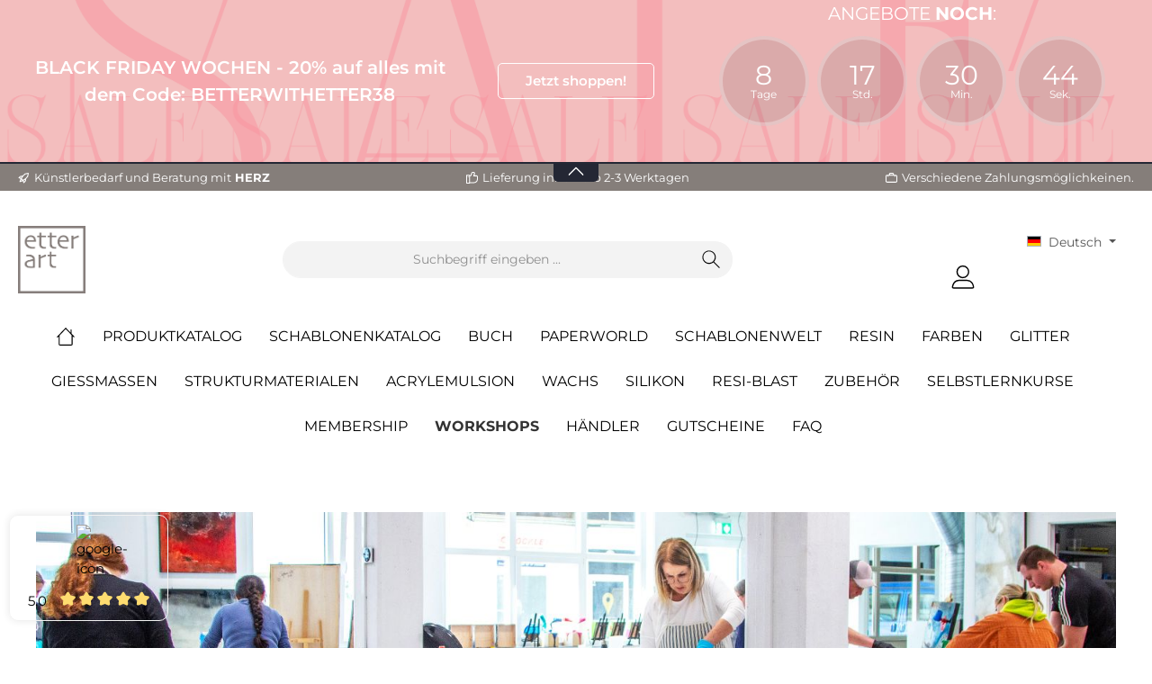

--- FILE ---
content_type: text/html; charset=UTF-8
request_url: https://www.resin-kunst.de/workshops/
body_size: 31357
content:

<!DOCTYPE html>

<html lang="de-DE"
      itemscope="itemscope"
      itemtype="https://schema.org/WebPage">

                            
    <head>
        		                            <meta charset="utf-8">
            
                            <meta name="viewport"
                      content="width=device-width, initial-scale=1, shrink-to-fit=no">
            
                            <meta name="author"
                      content="">
                <meta name="robots"
                      content="index,follow">
                <meta name="revisit-after"
                      content="15 days">
                <meta name="keywords"
                      content="Workshops">
                <meta name="description"
                      content="Lernen Sie in Workshops mit Stefanie Etter die unzählingen Mörglichkeiten, die Sie bei der Arbeit mit Resin haben.">
            
                            <meta property="og:url"
                      content="https://www.resin-kunst.de/workshops/">
                <meta property="og:type"
                      content="website">
                <meta property="og:site_name"
                      content="etter-art.com">
                <meta property="og:title"
                      content="Workshops">
                <meta property="og:description"
                      content="Lernen Sie in Workshops mit Stefanie Etter die unzählingen Mörglichkeiten, die Sie bei der Arbeit mit Resin haben.">
                <meta property="og:image"
                      content="https://www.resin-kunst.de/media/35/10/20/1637756328/SE_Logo-21_RZ_Grau-Transp.jpg">

                <meta name="twitter:card"
                      content="summary">
                <meta name="twitter:site"
                      content="etter-art.com">
                <meta name="twitter:title"
                      content="Workshops">
                <meta name="twitter:description"
                      content="Lernen Sie in Workshops mit Stefanie Etter die unzählingen Mörglichkeiten, die Sie bei der Arbeit mit Resin haben.">
                <meta name="twitter:image"
                      content="https://www.resin-kunst.de/media/35/10/20/1637756328/SE_Logo-21_RZ_Grau-Transp.jpg">
            
                            <meta itemprop="copyrightHolder"
                      content="etter-art.com">
                <meta itemprop="copyrightYear"
                      content="">
                <meta itemprop="isFamilyFriendly"
                      content="true">
                <meta itemprop="image"
                      content="https://www.resin-kunst.de/media/35/10/20/1637756328/SE_Logo-21_RZ_Grau-Transp.jpg">
            
                                                <link rel="alternate" hreflang="de-DE" href="https://resin-kunst.de/workshops/">
                                    <link rel="alternate" hreflang="de-DE" href="https://www.resin-shop.de/workshops/">
                                    <link rel="alternate" hreflang="de-DE" href="https://etter-art.de/workshops/">
                                    <link rel="alternate" hreflang="de-DE" href="https://resin-shop.de/workshops/">
                                    <link rel="alternate" hreflang="de-DE" href="https://www.resin-kunst.com/workshops/">
                                    <link rel="alternate" hreflang="de-DE" href="https://www.etter-art.com/workshops/">
                                    <link rel="alternate" hreflang="de-DE" href="https://www.etter-art.de/workshops/">
                                    <link rel="alternate" hreflang="de-DE" href="https://www.resin-kunst.de/workshops/">
                                    <link rel="alternate" hreflang="x-default" href="https://etter-art.com/workshops/">
                                    <link rel="alternate" hreflang="de-DE" href="https://etter-art.com/workshops/">
                                    <link rel="alternate" hreflang="en-GB" href="https://etter-art.com/en/workshops/">
                                    <link rel="alternate" hreflang="en-GB" href="https://etter-art.de/en/workshops/">
                                    <link rel="alternate" hreflang="en-GB" href="https://resin-kunst.de/en//workshops/">
                                    <link rel="alternate" hreflang="en-GB" href="https://resin-kunst.com/workshops/">
                                    <link rel="alternate" hreflang="en-GB" href="https://www.etter-art.de/en/workshops/">
                                    <link rel="alternate" hreflang="en-GB" href="https://www.etter-art.com/en/workshops/">
                                    

		




    
        
                    <link rel="shortcut icon"
                  href="https://www.resin-kunst.de/media/35/10/20/1637756328/SE_Logo-21_RZ_Grau-Transp.jpg">
        
                                <link rel="apple-touch-icon"
                  sizes="180x180"
                  href="https://www.resin-kunst.de/media/35/10/20/1637756328/SE_Logo-21_RZ_Grau-Transp.jpg">
                    
                                    <link rel="canonical" href="https://www.resin-kunst.de/workshops/">
                    
                    <title itemprop="name">Workshops</title>
        
            		                                                                <link rel="stylesheet"
                      href="https://www.resin-kunst.de/theme/c41d6b433bdf504c30c8599f7672d12e/css/all.css?1763501695">
                                    

		





        
        
        
    
        

            
        
        <style data-plugin="zenitPlatformSalesCountdownBar">
                                            
                .sales-countdown-bar-collapse-content .content-inner::before {
                    background-image: url("https://www.resin-kunst.de/media/10/bb/cb/1747643591/Sale.png");
                }
            
            

        </style>

    

                        <script>
        window.features = {"V6_5_0_0":true,"v6.5.0.0":true,"V6_6_0_0":false,"v6.6.0.0":false,"V6_7_0_0":false,"v6.7.0.0":false,"VUE3":false,"vue3":false,"JOIN_FILTER":false,"join.filter":false,"MEDIA_PATH":false,"media.path":false,"ES_MULTILINGUAL_INDEX":false,"es.multilingual.index":false,"STOCK_HANDLING":false,"stock.handling":false,"ASYNC_THEME_COMPILATION":false,"async.theme.compilation":false};
    </script>
        
                                                    
            <script>
            window.dataLayer = window.dataLayer || [];
            function gtag() { dataLayer.push(arguments); }

            (() => {
                const analyticsStorageEnabled = document.cookie.split(';').some((item) => item.trim().includes('google-analytics-enabled=1'));
                const adsEnabled = document.cookie.split(';').some((item) => item.trim().includes('google-ads-enabled=1'));

                // Always set a default consent for consent mode v2
                gtag('consent', 'default', {
                    'ad_user_data': adsEnabled ? 'granted' : 'denied',
                    'ad_storage': adsEnabled ? 'granted' : 'denied',
                    'ad_personalization': adsEnabled ? 'granted' : 'denied',
                    'analytics_storage': analyticsStorageEnabled ? 'granted' : 'denied'
                });
            })();
        </script>
            

    
                <script>
            window.ovrMultiTrackerPrivacyMode = 2;
            window.ovrMultiTrackerDebugMode = 0;
            window.ovrMultiTrackerGoogleConsentModeAlwaysLoad = 0;
        </script>
    
    <script>
        window.controllerName = 'navigation';
        window.actionName = 'index';
        window.dataLayer = window.dataLayer || [];
        window.currency = 'EUR';
        window.uetq = window.uetq || [];
        window.uetq.push('consent', 'default', {
            'ad_storage': 'denied'
        });


        function gtag() {
            dataLayer.push(arguments);
        }

        gtag('consent', 'default', {
            'ad_storage': 'deny',
            'ad_user_data': 'deny',
            'ad_personalization': 'deny',
            'analytics_storage': 'deny',
        });
        gtag('js', new Date());
    </script>

    <script data-gtag type="text/blocked"
            src="https://www.googletagmanager.com/gtag/js">
    </script>

            <script data-extended-analytics-google-analytics-four type="text/blocked">
        gtag('config', 'G-C4G157R3BP', {
            'anonymize_ip': true,
            'groups': 'gafour'
        });

        </script>
    
    


            <!-- Google Tag Manager -->
        <script data-extended-analytics-google-tag-manager type="text/blocked">
    (function(w,d,s,l,i){w[l]=w[l]||[];w[l].push({'gtm.start':
            new Date().getTime(),event:'gtm.js'});var f=d.getElementsByTagName(s)[0],
        j=d.createElement(s),dl=l!='dataLayer'?'&l='+l:'';j.async=true;j.src=
        'https://www.googletagmanager.com/gtm.js?id='+i+dl;f.parentNode.insertBefore(j,f);
    })(window,document,'script','dataLayer','GTM-WLP887M');
        </script>
        <script>
            window.ovrMultiTrackerGoogleTagManagerDataLayerActive = 1;
        </script>
        <!-- End Google Tag Manager -->
    
    
            <!-- Google Ads Conversion -->
        <script data-extended-analytics-google-ads type="text/blocked">
            gtag('config', 'AW-357766639', { 'groups': 'ads', 'allow_enhanced_conversions': true });

        </script>
        <!-- End Google Ads Conversion -->
    
            <!-- Facebook Pixel -->
        <script data-extended-analytics-facebook-pixel type="text/blocked">
        !function(f,b,e,v,n,t,s)
        {if(f.fbq)return;n=f.fbq=function(){n.callMethod?
            n.callMethod.apply(n,arguments):n.queue.push(arguments)};
            if(!f._fbq)f._fbq=n;n.push=n;n.loaded=!0;n.version='2.0';
            n.queue=[];t=b.createElement(e);t.async=!0;
            t.src=v;s=b.getElementsByTagName(e)[0];
            s.parentNode.insertBefore(t,s)}(window, document,'script',
            'https://connect.facebook.net/en_US/fbevents.js');
        fbq('init', '1306455134093716');
        fbq('track', 'PageView');

        </script>
        <!-- End Facebook Pixel -->
    
    
    
    
            <!-- Consent Manager -->
                    <script>window.gdprAppliesGlobally=true;if(!("cmp_id" in window)||window.cmp_id<1){window.cmp_id=0}if(!("cmp_cdid" in window)){window.cmp_cdid="1a2fa52f31e24"}if(!("cmp_params" in window)){window.cmp_params=""}if(!("cmp_host" in window)){window.cmp_host="d.delivery.consentmanager.net"}if(!("cmp_cdn" in window)){window.cmp_cdn="cdn.consentmanager.net"}if(!("cmp_proto" in window)){window.cmp_proto="https:"}if(!("cmp_codesrc" in window)){window.cmp_codesrc="1"}window.cmp_getsupportedLangs=function(){var b=["DE","EN","FR","IT","NO","DA","FI","ES","PT","RO","BG","ET","EL","GA","HR","LV","LT","MT","NL","PL","SV","SK","SL","CS","HU","RU","SR","ZH","TR","UK","AR","BS"];if("cmp_customlanguages" in window){for(var a=0;a<window.cmp_customlanguages.length;a++){b.push(window.cmp_customlanguages[a].l.toUpperCase())}}return b};window.cmp_getRTLLangs=function(){var a=["AR"];if("cmp_customlanguages" in window){for(var b=0;b<window.cmp_customlanguages.length;b++){if("r" in window.cmp_customlanguages[b]&&window.cmp_customlanguages[b].r){a.push(window.cmp_customlanguages[b].l)}}}return a};window.cmp_getlang=function(j){if(typeof(j)!="boolean"){j=true}if(j&&typeof(cmp_getlang.usedlang)=="string"&&cmp_getlang.usedlang!==""){return cmp_getlang.usedlang}var g=window.cmp_getsupportedLangs();var c=[];var f=location.hash;var e=location.search;var a="languages" in navigator?navigator.languages:[];if(f.indexOf("cmplang=")!=-1){c.push(f.substr(f.indexOf("cmplang=")+8,2).toUpperCase())}else{if(e.indexOf("cmplang=")!=-1){c.push(e.substr(e.indexOf("cmplang=")+8,2).toUpperCase())}else{if("cmp_setlang" in window&&window.cmp_setlang!=""){c.push(window.cmp_setlang.toUpperCase())}else{if(a.length>0){for(var d=0;d<a.length;d++){c.push(a[d])}}}}}if("language" in navigator){c.push(navigator.language)}if("userLanguage" in navigator){c.push(navigator.userLanguage)}var h="";for(var d=0;d<c.length;d++){var b=c[d].toUpperCase();if(g.indexOf(b)!=-1){h=b;break}if(b.indexOf("-")!=-1){b=b.substr(0,2)}if(g.indexOf(b)!=-1){h=b;break}}if(h==""&&typeof(cmp_getlang.defaultlang)=="string"&&cmp_getlang.defaultlang!==""){return cmp_getlang.defaultlang}else{if(h==""){h="EN"}}h=h.toUpperCase();return h};(function(){var n=document;var o=window;var f="";var b="_en";if("cmp_getlang" in o){f=o.cmp_getlang().toLowerCase();if("cmp_customlanguages" in o){for(var h=0;h<o.cmp_customlanguages.length;h++){if(o.cmp_customlanguages[h].l.toUpperCase()==f.toUpperCase()){f="en";break}}}b="_"+f}function g(e,d){var l="";e+="=";var i=e.length;if(location.hash.indexOf(e)!=-1){l=location.hash.substr(location.hash.indexOf(e)+i,9999)}else{if(location.search.indexOf(e)!=-1){l=location.search.substr(location.search.indexOf(e)+i,9999)}else{return d}}if(l.indexOf("&")!=-1){l=l.substr(0,l.indexOf("&"))}return l}var j=("cmp_proto" in o)?o.cmp_proto:"https:";if(j!="http:"&&j!="https:"){j="https:"}var k=("cmp_ref" in o)?o.cmp_ref:location.href;var p=n.createElement("script");p.setAttribute("data-cmp-ab","1");var c=g("cmpdesign","");var a=g("cmpregulationkey","");p.src=j+"//"+o.cmp_host+"/delivery/cmp.php?"+("cmp_id" in o&&o.cmp_id>0?"id="+o.cmp_id:"")+("cmp_cdid" in o?"cdid="+o.cmp_cdid:"")+"&h="+encodeURIComponent(k)+(c!=""?"&cmpdesign="+encodeURIComponent(c):"")+(a!=""?"&cmpregulationkey="+encodeURIComponent(a):"")+("cmp_params" in o?"&"+o.cmp_params:"")+(n.cookie.length>0?"&__cmpfcc=1":"")+"&l="+f.toLowerCase()+"&o="+(new Date()).getTime();p.type="text/javascript";p.async=true;if(n.currentScript){n.currentScript.parentElement.appendChild(p)}else{if(n.body){n.body.appendChild(p)}else{var m=n.getElementsByTagName("body");if(m.length==0){m=n.getElementsByTagName("div")}if(m.length==0){m=n.getElementsByTagName("span")}if(m.length==0){m=n.getElementsByTagName("ins")}if(m.length==0){m=n.getElementsByTagName("script")}if(m.length==0){m=n.getElementsByTagName("head")}if(m.length>0){m[0].appendChild(p)}}}var p=n.createElement("script");p.src=j+"//"+o.cmp_cdn+"/delivery/js/cmp"+b+".min.js";p.type="text/javascript";p.setAttribute("data-cmp-ab","1");p.async=true;if(n.currentScript){n.currentScript.parentElement.appendChild(p)}else{if(n.body){n.body.appendChild(p)}else{var m=n.getElementsByTagName("body");if(m.length==0){m=n.getElementsByTagName("div")}if(m.length==0){m=n.getElementsByTagName("span")}if(m.length==0){m=n.getElementsByTagName("ins")}if(m.length==0){m=n.getElementsByTagName("script")}if(m.length==0){m=n.getElementsByTagName("head")}if(m.length>0){m[0].appendChild(p)}}}})();window.cmp_addFrame=function(b){if(!window.frames[b]){if(document.body){var a=document.createElement("iframe");a.style.cssText="display:none";a.name=b;document.body.appendChild(a)}else{window.setTimeout(window.cmp_addFrame,10,b)}}};window.cmp_rc=function(h){var b=document.cookie;var f="";var d=0;while(b!=""&&d<100){d++;while(b.substr(0,1)==" "){b=b.substr(1,b.length)}var g=b.substring(0,b.indexOf("="));if(b.indexOf(";")!=-1){var c=b.substring(b.indexOf("=")+1,b.indexOf(";"))}else{var c=b.substr(b.indexOf("=")+1,b.length)}if(h==g){f=c}var e=b.indexOf(";")+1;if(e==0){e=b.length}b=b.substring(e,b.length)}return(f)};window.cmp_stub=function(){var a=arguments;__cmp.a=__cmp.a||[];if(!a.length){return __cmp.a}else{if(a[0]==="ping"){if(a[1]===2){a[2]({gdprApplies:gdprAppliesGlobally,cmpLoaded:false,cmpStatus:"stub",displayStatus:"hidden",apiVersion:"2.0",cmpId:31},true)}else{a[2](false,true)}}else{if(a[0]==="getUSPData"){a[2]({version:1,uspString:window.cmp_rc("")},true)}else{if(a[0]==="getTCData"){__cmp.a.push([].slice.apply(a))}else{if(a[0]==="addEventListener"||a[0]==="removeEventListener"){__cmp.a.push([].slice.apply(a))}else{if(a.length==4&&a[3]===false){a[2]({},false)}else{__cmp.a.push([].slice.apply(a))}}}}}}};window.cmp_msghandler=function(d){var a=typeof d.data==="string";try{var c=a?JSON.parse(d.data):d.data}catch(f){var c=null}if(typeof(c)==="object"&&c!==null&&"__cmpCall" in c){var b=c.__cmpCall;window.__cmp(b.command,b.parameter,function(h,g){var e={__cmpReturn:{returnValue:h,success:g,callId:b.callId}};d.source.postMessage(a?JSON.stringify(e):e,"*")})}if(typeof(c)==="object"&&c!==null&&"__uspapiCall" in c){var b=c.__uspapiCall;window.__uspapi(b.command,b.version,function(h,g){var e={__uspapiReturn:{returnValue:h,success:g,callId:b.callId}};d.source.postMessage(a?JSON.stringify(e):e,"*")})}if(typeof(c)==="object"&&c!==null&&"__tcfapiCall" in c){var b=c.__tcfapiCall;window.__tcfapi(b.command,b.version,function(h,g){var e={__tcfapiReturn:{returnValue:h,success:g,callId:b.callId}};d.source.postMessage(a?JSON.stringify(e):e,"*")},b.parameter)}};window.cmp_setStub=function(a){if(!(a in window)||(typeof(window[a])!=="function"&&typeof(window[a])!=="object"&&(typeof(window[a])==="undefined"||window[a]!==null))){window[a]=window.cmp_stub;window[a].msgHandler=window.cmp_msghandler;window.addEventListener("message",window.cmp_msghandler,false)}};window.cmp_addFrame("__cmpLocator");if(!("cmp_disableusp" in window)||!window.cmp_disableusp){window.cmp_addFrame("__uspapiLocator")}if(!("cmp_disabletcf" in window)||!window.cmp_disabletcf){window.cmp_addFrame("__tcfapiLocator")}window.cmp_setStub("__cmp");if(!("cmp_disabletcf" in window)||!window.cmp_disabletcf){window.cmp_setStub("__tcfapi")}if(!("cmp_disableusp" in window)||!window.cmp_disableusp){window.cmp_setStub("__uspapi")};</script>
                <script class="cmplazyload" type="text/plain">
            (function () {
                function checkCmp() {
                    let vendorMapping = {
                        "s7": "facebook-pixel",
                        "s1": "google-ads",
                        "s26": "google-analytics",
                        "s905": "google-tag-manager",
                        "s46": "hotjar",
                        "s11": "bing-ads",
                        "s2631": "microsoft-clarity"
                    };
                    let cmpData = __cmp('getCMPData');
                    if (!("vendorConsents" in cmpData)) {
                        return;
                    }

                    let active = [];
                    let inactive = [];
                    for (let key in vendorMapping) {
                        if (key in cmpData.vendorConsents && cmpData.vendorConsents[key]) {
                            active.push(vendorMapping[key]);
                        }else{
                            inactive.push(vendorMapping[key]);
                        }
                    }
                    fireEvent({'active': active, 'inactive' : inactive});
                }

                function fireEvent(detail) {
                    if (window.PluginManager && Object.keys(window.PluginManager.getPluginList()).includes('ExtendedAnalyticsConsentManager')){
                        let event = new CustomEvent("ovr-consent-manager", {detail: detail, bubbles: true});
                        document.dispatchEvent(event);
                        return;
                    }
                    setTimeout(() => fireEvent(detail), 1000);
                }

                checkCmp();
                __cmp("addEventListener", ["consent", checkCmp, false], null);
            })();
        </script>
    
    
                            
            <script type="text/javascript"
                                src='https://www.google.com/recaptcha/api.js?render=6LdlfQUbAAAAANBbk9hwG5DO4xem43yly0PJ87d3'
                defer></script>
        <script>
                                        window.googleReCaptchaV3Active = true;
                    </script>
            
                
        
                                <script>
                window.activeNavigationId = '1ba9d200bb7847cc93fa3ee06a7b6a09';
                window.router = {
                    'frontend.cart.offcanvas': '/checkout/offcanvas',
                    'frontend.cookie.offcanvas': '/cookie/offcanvas',
                    'frontend.checkout.finish.page': '/checkout/finish',
                    'frontend.checkout.info': '/widgets/checkout/info',
                    'frontend.menu.offcanvas': '/widgets/menu/offcanvas',
                    'frontend.cms.page': '/widgets/cms',
                    'frontend.cms.navigation.page': '/widgets/cms/navigation',
                    'frontend.account.addressbook': '/widgets/account/address-book',
                    'frontend.country.country-data': '/country/country-state-data',
                    'frontend.app-system.generate-token': '/app-system/Placeholder/generate-token',
                    };
                window.salesChannelId = '8ddd530ac759494e9a61b5a55e17b567';
            </script>
        
                                <script>
                
                window.breakpoints = {"xs":0,"sm":576,"md":768,"lg":992,"xl":1200};
            </script>
        
        
                			<script src="https://www.resin-kunst.de/theme/8d058d18e61e4999a67e52c762143b7c/assets/js/jquery-3.5.1.slim.min.js?1762877233"></script>
	
		        

                            <script>
                window.themeAssetsPublicPath = 'https://www.resin-kunst.de/theme/8d058d18e61e4999a67e52c762143b7c/assets/';
            </script>
        
                                                                                                    <script type="text/javascript" src="https://www.resin-kunst.de/theme/c41d6b433bdf504c30c8599f7672d12e/js/all.js?1763501695" defer></script>
                                                        

    
    
        </head>

    <body class="is-ctl-navigation is-act-index themeware twt-clean twt-header-type-1 twt-full-width-boxed twt-is-cms-landingpage">

    
            
                        
                
                
        
    
                
                
                
                
    
            <div id="sales-countdown-bar"
             class="sales-countdown-bar sales-countdown-bar-top is-expandable is-collapsable sales-countdown-bar-hidden d-block d-sm-block d-md-block d-lg-block d-xl-block"
                data-zenit-sales-countdown-bar="true"
                data-zenit-sales-countdown-bar-options='{ "id": "672425792444087133223251121974438243256155146453444", "btnCloseBanner": "1", "collapsable": "1", "expandable": "1", "expiration": 365 }'>

                                                                        <div class="sales-countdown-bar-collapse-header">
                                            
    <button class="sales-countdown-bar-collapse-toggler"
            data-bs-target="#salesCountdownBarCollapse"
            data-bs-toggle="collapse"
            aria-expanded="false"
            aria-controls="salesCountdownBarCollapse"
            aria-label="Banner öffnen / schließen">

        <span class="toggler-inner">
                                        
        
        
        
                                    
        <span class="icon icon-arrow-head-down icon-xs">
                        <svg xmlns="http://www.w3.org/2000/svg" xmlns:xlink="http://www.w3.org/1999/xlink" width="24" height="24" viewBox="0 0 24 24"><defs><path id="icons-default-arrow-head-down" d="m12 7.4142 10.2929 10.293c.3905.3904 1.0237.3904 1.4142 0 .3905-.3906.3905-1.0238 0-1.4143l-11-11c-.3905-.3905-1.0237-.3905-1.4142 0l-11 11c-.3905.3905-.3905 1.0237 0 1.4142.3905.3905 1.0237.3905 1.4142 0L12 7.4142z" /></defs><use transform="matrix(1 0 0 -1 0 23)" xlink:href="#icons-default-arrow-head-down" fill="#758CA3" fill-rule="evenodd" /></svg>
        </span>
    
                        </span>
    </button>
                        </div>
                                    
                                    <div class="sales-countdown-bar-collapse-content collapse" id="salesCountdownBarCollapse">
                        <div class="content-inner">
                            <div class="container">
                                <div class="row align-items-center">
                                    <div class="sales-countdown-bar-column column-text col">
                                        <div class="column-inner">
                                                            
                        <div class="sales-countdown-text">
                                    <div class="text-item"><span class="item-entry">BLACK FRIDAY WOCHEN - 20% auf alles mit dem Code: BETTERWITHETTER38</span></div>
                            </div>
                                                    </div>
                                    </div>

                                                                            <div class="sales-countdown-bar-column column-btn col-12 col-lg-2">
                                            <div class="column-inner">
                                                            
    <a href="https://www.etter-art.com"
       class="sales-countdown-btn btn"
       title=""
       >
        Jetzt shoppen!
    </a>
                                            </div>
                                        </div>
                                    
                                                                            <div class="sales-countdown-bar-column column-countdown col-12 col-lg-5">
                                            <div class="column-inner">
                                                
    <div id="salesCountdownClock" class="sales-countdown-countdown"
         data-zenit-sales-countdown-bar-countdown="true"
         data-zenit-sales-countdown-bar-countdown-options='{
            "startDate": "2025-11-14T08:45:00.000Z",
            "endDate": "2025-11-30T23:59:00.000Z",
            "format": "totalDays",
            "btnLink": "https://www.etter-art.com",
            "btnLinkActive": ""
            }'>
                    <div class="countdown-header">
                <div class="countdown-title offers-in is-hidden">Angebote <strong>in</strong>:</div>
                <div class="countdown-title offers-for is-hidden ">Angebote <strong>noch</strong>:</div>
            </div>
        
                    <div class="countdown">

                <div class="countdown-item countdown-weeks">
                    <div class="countdown-content">
                        <div class="countdown-entry weeks">-</div>
                        <div class="countdown-label weeks-label">Wochen</div>
                    </div>
                </div>

                <div class="countdown-item countdown-days">
                    <div class="countdown-content">
                        <div class="countdown-entry days">-</div>
                        <div class="countdown-label days-label">Tage</div>
                    </div>
                </div>

                <div class="countdown-item countdown-hours">
                    <div class="countdown-content">
                        <div class="countdown-entry hours">-</div>
                        <div class="countdown-label hours-label">Std.</div>
                    </div>
                </div>

                <div class="countdown-item countdown-minutes">
                    <div class="countdown-content">
                        <div class="countdown-entry minutes">-</div>
                        <div class="countdown-label minutes-label">Min.</div>
                    </div>
                </div>

                <div class="countdown-item countdown-seconds">
                    <div class="countdown-content">
                        <div class="countdown-entry seconds">-</div>
                        <div class="countdown-label seconds-label">Sek.</div>
                    </div>
                </div>
            </div>
            </div>

                                            </div>
                                        </div>
                                                                    </div>
                                <div class="row">
                                                                    </div>
                            </div>
                        </div>
                    </div>
                            
        </div>
            
    
    	
    
		
				                    <noscript class="noscript-main">
                
    <div role="alert"
         class="alert alert-info alert-has-icon">
                                                                        
                                                                
        
        
        
                                    
        <span class="icon icon-info">
                        <svg xmlns="http://www.w3.org/2000/svg" xmlns:xlink="http://www.w3.org/1999/xlink" width="24" height="24" viewBox="0 0 24 24"><defs><path d="M12 7c.5523 0 1 .4477 1 1s-.4477 1-1 1-1-.4477-1-1 .4477-1 1-1zm1 9c0 .5523-.4477 1-1 1s-1-.4477-1-1v-5c0-.5523.4477-1 1-1s1 .4477 1 1v5zm11-4c0 6.6274-5.3726 12-12 12S0 18.6274 0 12 5.3726 0 12 0s12 5.3726 12 12zM12 2C6.4772 2 2 6.4772 2 12s4.4772 10 10 10 10-4.4772 10-10S17.5228 2 12 2z" id="icons-default-info" /></defs><use xlink:href="#icons-default-info" fill="#758CA3" fill-rule="evenodd" /></svg>
        </span>
    
                                                        
                                    
                    <div class="alert-content-container">
                                                    
                                    <div class="alert-content">
                                                    Um unseren Shop in vollem Umfang nutzen zu können, empfehlen wir Ihnen Javascript in Ihrem Browser zu aktivieren.
                                            </div>
                
                                                                </div>
            </div>
            </noscript>
        
        		
				





	 					
	
	


	
	
	
	

	

		<section id="twt-usp-bar"			 class="twt-usp-bar is-header is-small layout-1 top"
			 data-twt-usp-bar-position="1"			 data-twt-usp-bar-usps="5"
	>

					<div class="twt-usp-bar-container">
				<div class="twt-usp-bar-items">
					






 



                            
            
                
                                    <div class="twt-usp-bar-item twt-usp-1 item-1">
                    <div class="item-icon">
                                                
	            
        
        
        
                                    
        <span class="icon icon-rocket">
                        <svg xmlns="http://www.w3.org/2000/svg" xmlns:xlink="http://www.w3.org/1999/xlink" width="24" height="24" viewBox="0 0 24 24"><defs><path d="M5.2213 14.4042a12.7324 12.7324 0 0 0-3.4638-1.434c-.7541-.1886-1.0142-1.1277-.4646-1.6773l1.8284-1.8284A5 5 0 0 1 6.657 8h2.47l.47-.6462A13 13 0 0 1 20.1107 2H21c.5523 0 1 .4477 1 1v.8893a13 13 0 0 1-5.3538 10.5136l-.4355.3167.2102.8407a5 5 0 0 1-1.3152 4.7482l-2.3986 2.3986c-.5496.5496-1.4887.2895-1.6772-.4646a12.7324 12.7324 0 0 0-1.434-3.4638 41.8718 41.8718 0 0 1-5.2797 2.17c-.7817.2606-1.5255-.4832-1.2649-1.265a41.8718 41.8718 0 0 1 2.17-5.2795zm.9287-1.7747A41.8718 41.8718 0 0 1 7.7358 10h-1.079a3 3 0 0 0-2.1213.8787l-.661.661c.794.2997 1.5546.665 2.2755 1.0898zm8.309 3.33a41.8717 41.8717 0 0 1-3.0885 1.8905 14.7187 14.7187 0 0 1 1.0897 2.2755l1.2313-1.2312a3 3 0 0 0 .789-2.849l-.0214-.0858zm-4.2242.2328a39.8717 39.8717 0 0 0 4.292-2.721l.943-.6859a11 11 0 0 0 4.5296-8.7848A11 11 0 0 0 11.2146 8.53l-.686.9432a39.8717 39.8717 0 0 0-2.721 4.2919 14.762 14.762 0 0 1 2.4272 2.4271zm-1.8172.936a12.7602 12.7602 0 0 0-1.5459-1.5459c-.4347.9-.8358 1.8167-1.202 2.748a39.8718 39.8718 0 0 0 2.7479-1.2021z" id="icons-default-rocket" /></defs><use xlink:href="#icons-default-rocket" fill="#758CA3" fill-rule="evenodd" /></svg>
        </span>
    
    	                    </div>
                    <div class="item-label">
                        <div class="item-title"> Künstlerbedarf und Beratung mit<strong> HERZ </strong></div>
                                            </div>
                </div>
                    
    
                
                                    <div class="twt-usp-bar-item twt-usp-2 item-2">
                    <div class="item-icon">
                                                
	            
        
        
        
                                    
        <span class="icon icon-clock">
                        <svg xmlns="http://www.w3.org/2000/svg" xmlns:xlink="http://www.w3.org/1999/xlink" width="24" height="24" viewBox="0 0 24 24"><defs><path d="M13 11V6c0-.5523-.4477-1-1-1s-1 .4477-1 1v6c0 .5523.4477 1 1 1h4c.5523 0 1-.4477 1-1s-.4477-1-1-1h-3zm-1 13C5.3726 24 0 18.6274 0 12S5.3726 0 12 0s12 5.3726 12 12-5.3726 12-12 12zm0-2c5.5228 0 10-4.4772 10-10S17.5228 2 12 2 2 6.4772 2 12s4.4772 10 10 10z" id="icons-default-clock" /></defs><use xlink:href="#icons-default-clock" fill="#758CA3" fill-rule="evenodd" /></svg>
        </span>
    
    	                    </div>
                    <div class="item-label">
                        <div class="item-title">Versand innerhalb von 24h</div>
                                            </div>
                </div>
                    
    
                
                                    <div class="twt-usp-bar-item twt-usp-3 item-3">
                    <div class="item-icon">
                                                
	            
        
        
        
                                    
        <span class="icon icon-thumb-up">
                        <svg xmlns="http://www.w3.org/2000/svg" xmlns:xlink="http://www.w3.org/1999/xlink" width="24" height="24" viewBox="0 0 24 24"><defs><path d="M4 9c.5523 0 1 .4477 1 1s-.4477 1-1 1-1-.4477-1-1 .4477-1 1-1zm4-2h.2457a1 1 0 0 0 .9615-.7253l1.1711-4.0989A3 3 0 0 1 13.263 0h1.76c1.6568 0 3 1.3431 3 3a3 3 0 0 1-.1155.8242L17 7h4c1.6569 0 3 1.3431 3 3v5c0 4.4183-3.5817 8-8 8H8c0 .5523-.4477 1-1 1H1c-.5523 0-1-.4477-1-1V7c0-.5523.4477-1 1-1h6c.5523 0 1 .4477 1 1zM6 8H2v14h4V8zm2 1v12h8c3.3137 0 6-2.6863 6-6v-5c0-.5523-.4477-1-1-1h-6.6515l1.6358-5.7253A1 1 0 0 0 16.0228 3c0-.5523-.4477-1-1-1H13.263a1 1 0 0 0-.9615.7253l-1.1711 4.0989A3 3 0 0 1 8.2457 9H8z" id="icons-default-thumb-up" /></defs><use xlink:href="#icons-default-thumb-up" fill="#758CA3" fill-rule="evenodd" /></svg>
        </span>
    
    	                    </div>
                    <div class="item-label">
                        <div class="item-title">Lieferung innerhalb 2-3 Werktagen</div>
                                            </div>
                </div>
                    
    
                
                                    <div class="twt-usp-bar-item twt-usp-4 item-4">
                    <div class="item-icon">
                                                
	            
        
        
        
                                    
        <span class="icon icon-briefcase">
                        <svg xmlns="http://www.w3.org/2000/svg" xmlns:xlink="http://www.w3.org/1999/xlink" width="24" height="24" viewBox="0 0 24 24"><defs><path d="M20 8v1c0 .5523-.4477 1-1 1s-1-.4477-1-1V8H6v1c0 .5523-.4477 1-1 1s-1-.4477-1-1V8H3c-.5523 0-1 .4477-1 1v10c0 .5523.4477 1 1 1h18c.5523 0 1-.4477 1-1V9c0-.5523-.4477-1-1-1h-1zM7 6V4c0-1.1046.8954-2 2-2h6c1.1046 0 2 .8954 2 2v2h4c1.6569 0 3 1.3431 3 3v10c0 1.6569-1.3431 3-3 3H3c-1.6569 0-3-1.3431-3-3V9c0-1.6569 1.3431-3 3-3h4zm2 0h6V4H9v2z" id="icons-default-briefcase" /></defs><use xlink:href="#icons-default-briefcase" fill="#758CA3" fill-rule="evenodd" /></svg>
        </span>
    
    	                    </div>
                    <div class="item-label">
                        <div class="item-title">Verschiedene Zahlungsmöglichkeinen.</div>
                                            </div>
                </div>
                    
    
        
                
                                    <div class="twt-usp-bar-item twt-usp-5 item-6">
                    <div class="item-icon">
                                                
	            
        
        
        
                                    
        <span class="icon icon-headset">
                        <svg xmlns="http://www.w3.org/2000/svg" xmlns:xlink="http://www.w3.org/1999/xlink" width="24" height="24" viewBox="0 0 24 24"><defs><path d="M2 11v4h2v-4H2zm20-2c1.1046 0 2 .8954 2 2v4c0 1.1046-.8954 2-2 2v3c0 1.6569-1.3431 3-3 3h-1c0 .5523-.4477 1-1 1h-2c-.5523 0-1-.4477-1-1v-2c0-.5523.4477-1 1-1h2c.5523 0 1 .4477 1 1h1c.5523 0 1-.4477 1-1v-3c-1.1046 0-2-.8954-2-2v-4c0-1.1046.8954-2 2-2 0-3.866-3.134-7-7-7h-2C7.134 2 4 5.134 4 9c1.1046 0 2 .8954 2 2v4c0 1.1046-.8954 2-2 2H2c-1.1046 0-2-.8954-2-2v-4c0-1.1046.8954-2 2-2 0-4.9706 4.0294-9 9-9h2c4.9706 0 9 4.0294 9 9zm-2 2v4h2v-4h-2z" id="icons-default-headset" /></defs><use xlink:href="#icons-default-headset" fill="#758CA3" fill-rule="evenodd" /></svg>
        </span>
    
    	                    </div>
                    <div class="item-label">
                        <div class="item-title">Täglich erreichbar 8-14 Uhr  +49 (0) 174 - 6662350</div>
                                            </div>
                </div>
                    
    				</div>

												
											</div>
		
	</section>
	
		            <header class="header-main">
                                    <div class="container">
                                    

    					        <div class="row align-items-center header-row">
                            <div class="col-12 col-lg-auto header-logo-col">
                        <div class="header-logo-main">
                    <a class="header-logo-main-link"
               href="/"
               title="Zur Startseite gehen">
                				                    <picture class="header-logo-picture">
                                                                                
                                                                            
                                                                                    <img src="https://www.resin-kunst.de/media/35/10/20/1637756328/SE_Logo-21_RZ_Grau-Transp.jpg"
                                     alt="Zur Startseite gehen"
                                     class="img-fluid header-logo-main-img">
                                                                        </picture>
                
	
					
		            </a>
            </div>
                </div>
            
            					                <div class="col-12 order-2 col-sm order-sm-1 header-search-col">
                    <div class="row">
                        <div class="col-sm-auto d-none d-sm-block d-lg-none">
                                                            <div class="nav-main-toggle">
                                                                            <button
                                            class="btn nav-main-toggle-btn header-actions-btn"
                                            type="button"
                                                                                                                                        data-offcanvas-menu="true"
                                                                                        aria-label="Menü"
                                        >
                                            				            
        
        
        
                











    <span class="icon icon-themeware icon-stack icon-solid"><?xml version="1.0" encoding="utf-8"?><svg xmlns="http://www.w3.org/2000/svg" viewBox="0 0 24 24"><path d="M2,5.13H22a.63.63,0,0,0,.63-.63A.62.62,0,0,0,22,3.88H2a.62.62,0,0,0-.62.62A.63.63,0,0,0,2,5.13Z"/><path d="M22,11.29H2a.63.63,0,0,0,0,1.25H22a.63.63,0,1,0,0-1.25Z"/><path d="M22,18.88H2a.62.62,0,0,0-.62.62.63.63,0,0,0,.62.63H22a.63.63,0,0,0,.63-.63A.63.63,0,0,0,22,18.88Z"/></svg></span>






    
    	
		<span class="header-nav-main-toggle-label">
		Navigation
	</span>
                                        </button>
                                                                    </div>
                                                    </div>
                        <div class="col">
                            
    <div class="collapse"
         id="searchCollapse">
        <div class="header-search">
                            <form action="/search"
                      method="get"
                                                                      data-search-form="true"
                                                                  data-search-widget-options='{&quot;searchWidgetMinChars&quot;:2}'
                      data-url="/suggest?search="
                      class="header-search-form">
                    		                        <div class="input-group">
                                                            <input type="search"
                                       name="search"
                                       class="form-control header-search-input"
                                       autocomplete="off"
                                       autocapitalize="off"
                                       placeholder="Suchbegriff eingeben ..."
                                       aria-label="Suchbegriff eingeben ..."
                                       value=""
                                >
                            
                            	<button type="submit"
			class="btn header-search-btn"
			aria-label="Suchen">
		<span class="header-search-icon">
										            
        
        
        
                











    <span class="icon icon-themeware icon-search icon-solid"><?xml version="1.0" encoding="utf-8"?><svg xmlns="http://www.w3.org/2000/svg" viewBox="0 0 24 24"><path d="M22.44,21.7,15.75,15a8.11,8.11,0,1,0-.9.87l6.71,6.71a.63.63,0,0,0,.88-.89ZM2.63,9.49a7,7,0,1,1,7,7A7,7,0,0,1,2.63,9.49Z"/></svg></span>






    
    					</span>
	</button>
                        </div>
                    

					                </form>
                    </div>
    </div>
                        </div>
                    </div>
                </div>
            

	
                            <div class="col-12 order-1 col-sm-auto order-sm-2 header-actions-col">
                    <div class="row g-0">
                        
    					    <div class="top-bar d-none d-lg-block">
        <nav class="top-bar-nav">
            						                                
            <div class="top-bar-nav-item top-bar-language">
                            <form method="post"
                      action="/checkout/language"
                      class="language-form"
                      data-form-auto-submit="true">

                                                                                            
                        <div class="languages-menu dropdown">
                            <button class="btn dropdown-toggle top-bar-nav-btn"
                                    type="button"
                                    id="languagesDropdown-top-bar"
                                    data-bs-toggle="dropdown"
                                    aria-haspopup="true"
                                    aria-expanded="false">
                                <div class="top-bar-list-icon language-flag country-de language-de"></div>
                                <span class="top-bar-nav-text">Deutsch</span>
                            </button>
                                                                                <div class="top-bar-list dropdown-menu dropdown-menu-end"
                                    aria-labelledby="languagesDropdown-top-bar">
                                                                            <div class="top-bar-list-item dropdown-item item-checked"
                                             title="">

                                                                                                                    
                        <label class="top-bar-list-label"
                               for="top-bar-2fbb5fe2e29a4d70aa5854ce7ce3e20b">
                            <input id="top-bar-2fbb5fe2e29a4d70aa5854ce7ce3e20b"
                                   class="top-bar-list-radio"
                                   value="2fbb5fe2e29a4d70aa5854ce7ce3e20b"
                                   name="languageId"
                                   type="radio"
                                     checked>
                            <div class="top-bar-list-icon language-flag country-de language-de"></div>
                            Deutsch
                        </label>
                                                            </div>
                                                                            <div class="top-bar-list-item dropdown-item"
                                             title="">

                                                                                                                    
                        <label class="top-bar-list-label"
                               for="top-bar-7ec982f3292243e58abe4961ecabf312">
                            <input id="top-bar-7ec982f3292243e58abe4961ecabf312"
                                   class="top-bar-list-radio"
                                   value="7ec982f3292243e58abe4961ecabf312"
                                   name="languageId"
                                   type="radio"
                                    >
                            <div class="top-bar-list-icon language-flag country-gb language-en"></div>
                            English
                        </label>
                                                            </div>
                                                                    </div>
                            

                            </div>

                        <input name="redirectTo" type="hidden" value="frontend.navigation.page">

                                                    <input name="redirectParameters[_httpCache]" type="hidden" value="1">
                                                    <input name="redirectParameters[navigationId]" type="hidden" value="1ba9d200bb7847cc93fa3ee06a7b6a09">
                                                            </form>
                    </div>
                

	
            						                                
                

	
		

                    





                
    
            </nav>
    </div>


	    
		
	
							
			

																					

			

			<div class="d-block d-sm-none col">
		<div class="menu-button">

							<button class="btn nav-main-toggle-btn header-actions-btn"
						type="button"
						title="Navigation"
						data-offcanvas-menu="true"
						aria-label="Menü">

																								            
        
        
        
                











    <span class="icon icon-themeware icon-stack icon-solid"><?xml version="1.0" encoding="utf-8"?><svg xmlns="http://www.w3.org/2000/svg" viewBox="0 0 24 24"><path d="M2,5.13H22a.63.63,0,0,0,.63-.63A.62.62,0,0,0,22,3.88H2a.62.62,0,0,0-.62.62A.63.63,0,0,0,2,5.13Z"/><path d="M22,11.29H2a.63.63,0,0,0,0,1.25H22a.63.63,0,1,0,0-1.25Z"/><path d="M22,18.88H2a.62.62,0,0,0-.62.62.63.63,0,0,0,.62.63H22a.63.63,0,0,0,.63-.63A.63.63,0,0,0,22,18.88Z"/></svg></span>






    
    											
										<span class="header-nav-main-toggle-label">
						Navigation
					</span>
				</button>
			
		</div>
	</div>


                        		
		
					
					
	<div class="d-sm-none col-auto twt-search-col">
		  <div class="search-toggle">
				<button class="btn header-actions-btn search-toggle-btn js-search-toggle-btn collapsed"
						  type="button"
						  data-bs-toggle="collapse"
						  data-bs-target="#searchCollapse"
						  aria-expanded="false"
						  aria-controls="searchCollapse"
						  aria-label="Suchen">

										<span class="header-search-toggle-icon">
													            
        
        
        
                











    <span class="icon icon-themeware icon-search icon-solid"><?xml version="1.0" encoding="utf-8"?><svg xmlns="http://www.w3.org/2000/svg" viewBox="0 0 24 24"><path d="M22.44,21.7,15.75,15a8.11,8.11,0,1,0-.9.87l6.71,6.71a.63.63,0,0,0,.88-.89ZM2.63,9.49a7,7,0,1,1,7,7A7,7,0,0,1,2.63,9.49Z"/></svg></span>






    
    						
													            
        
        
        
                











    <span class="icon icon-themeware icon-x icon-solid"><?xml version="1.0" encoding="utf-8"?><svg xmlns="http://www.w3.org/2000/svg" viewBox="0 0 24 24"><path d="M12.88,12l9.56-9.56a.62.62,0,1,0-.88-.88L12,11.12,2.44,1.56a.62.62,0,0,0-.88.88L11.12,12,1.56,21.56a.61.61,0,0,0,0,.88.63.63,0,0,0,.44.19.63.63,0,0,0,.44-.19L12,12.88l9.56,9.56a.6.6,0,0,0,.88,0,.61.61,0,0,0,0-.88Z"/></svg></span>






    
    											</span>

										<span class="header-search-toggle-name">
						Suche
					</span>
				</button>
		  </div>
	 </div>

                        
                        					                            <div class="col-auto">
                                <div class="account-menu">
                                        <div class="dropdown">
        							<button class="btn account-menu-btn header-actions-btn"
				type="button"
				id="accountWidget"
				data-offcanvas-account-menu="true"
				data-bs-toggle="dropdown"
				aria-haspopup="true"
				aria-expanded="false"
				aria-label="Mein Konto"
				title="Mein Konto">
						<span class="header-account-icon">
									            
        
        
        
                











    <span class="icon icon-themeware icon-avatar icon-solid"><?xml version="1.0" encoding="utf-8"?><svg xmlns="http://www.w3.org/2000/svg" viewBox="0 0 24 24"><path d="M11.83,13A6.13,6.13,0,1,0,5.71,6.9,6.13,6.13,0,0,0,11.83,13Zm0-11A4.88,4.88,0,1,1,7,6.9,4.89,4.89,0,0,1,11.83,2Z"/><path d="M22.61,21.1A9.66,9.66,0,0,0,21.05,17a6.36,6.36,0,0,0-5.14-2.56H8.13A6.32,6.32,0,0,0,3,17,9.66,9.66,0,0,0,1.39,21.1,1.54,1.54,0,0,0,2.9,22.88H21.1a1.54,1.54,0,0,0,1.51-1.78Zm-1.3.43a.29.29,0,0,1-.21.1H2.9a.29.29,0,0,1-.21-.1.3.3,0,0,1-.06-.24A8.35,8.35,0,0,1,4,17.75,5.06,5.06,0,0,1,8,15.7h8a5.07,5.07,0,0,1,4.1,2.05,8.35,8.35,0,0,1,1.32,3.54A.3.3,0,0,1,21.31,21.53Z"/></svg></span>






    
    							</span>

						<span class="header-account-name">
				Mein Konto
			</span>

								</button>

	
                    <div class="dropdown-menu dropdown-menu-end account-menu-dropdown js-account-menu-dropdown"
                 aria-labelledby="accountWidget">
                

        
            <div class="offcanvas-header">
                            <button class="btn btn-light offcanvas-close js-offcanvas-close">
                                                        
        
        
        
                                    
        <span class="icon icon-x icon-sm">
                        <svg xmlns="http://www.w3.org/2000/svg" xmlns:xlink="http://www.w3.org/1999/xlink" width="24" height="24" viewBox="0 0 24 24"><defs><path d="m10.5858 12-7.293-7.2929c-.3904-.3905-.3904-1.0237 0-1.4142.3906-.3905 1.0238-.3905 1.4143 0L12 10.5858l7.2929-7.293c.3905-.3904 1.0237-.3904 1.4142 0 .3905.3906.3905 1.0238 0 1.4143L13.4142 12l7.293 7.2929c.3904.3905.3904 1.0237 0 1.4142-.3906.3905-1.0238.3905-1.4143 0L12 13.4142l-7.2929 7.293c-.3905.3904-1.0237.3904-1.4142 0-.3905-.3906-.3905-1.0238 0-1.4143L10.5858 12z" id="icons-default-x" /></defs><use xlink:href="#icons-default-x" fill="#758CA3" fill-rule="evenodd" /></svg>
        </span>
    
                        
                                            Menü schließen
                                    </button>
                    </div>
    
            <div class="offcanvas-body">
                <div class="account-menu">
                                    <div class="dropdown-header account-menu-header">
                    Ihr Konto
                </div>
                    
                                    <div class="account-menu-login">
                                            <a href="/account/login"
                           title="Anmelden"
                           class="btn btn-primary account-menu-login-button">
                            Anmelden
                        </a>
                    
                                            <div class="account-menu-register">
                            oder <a href="/account/login"
                                                                            title="Registrieren">registrieren</a>
                        </div>
                                    </div>
                    
                    <div class="account-menu-links">
                    <div class="header-account-menu">
        <div class="card account-menu-inner">
                                        
                                                <div class="list-group list-group-flush account-aside-list-group">
                                                                                    <a href="/account"
                                   title="Übersicht"
                                   class="list-group-item list-group-item-action account-aside-item">
                                    Übersicht
                                </a>
                            
                                                            <a href="/account/profile"
                                   title="Persönliches Profil"
                                   class="list-group-item list-group-item-action account-aside-item">
                                    Persönliches Profil
                                </a>
                            
                                                            <a href="/account/address"
                                   title="Adressen"
                                   class="list-group-item list-group-item-action account-aside-item">
                                    Adressen
                                </a>
                            
                                                            <a href="/account/payment"
                                   title="Zahlungsarten"
                                   class="list-group-item list-group-item-action account-aside-item">
                                    Zahlungsarten
                                </a>
                            
                                                            <a href="/account/order"
                                   title="Bestellungen"
                                   class="list-group-item list-group-item-action account-aside-item">
                                    Bestellungen
                                </a>
                                                                        </div>
                            
                                                </div>
    </div>
            </div>
            </div>
        </div>
                </div>
            </div>
                                </div>
                            </div>
                        

	
                        					                            <div class="col-auto">
                                <div
                                    class="header-cart"
                                                                                                                data-offcanvas-cart="true"
                                                                    >
                                    <a class="btn header-cart-btn header-actions-btn"
                                       href="/checkout/cart"
                                       data-cart-widget="true"
                                       title="Warenkorb"
                                       aria-label="Warenkorb">
                                        					<span class="header-cart-icon">
												            
        
        
        
                











    <span class="icon icon-themeware icon-basket icon-solid"><?xml version="1.0" encoding="utf-8"?><svg xmlns="http://www.w3.org/2000/svg" viewBox="0 0 24 24"><path d="M7.21,11.93a.63.63,0,0,0-.63.62V20a.63.63,0,1,0,1.25,0V12.55A.62.62,0,0,0,7.21,11.93Z"/><path d="M10.46,11.93a.63.63,0,0,0-.63.62V20a.63.63,0,1,0,1.25,0V12.55A.62.62,0,0,0,10.46,11.93Z"/><path d="M13.71,11.93a.62.62,0,0,0-.62.62V20a.63.63,0,1,0,1.25,0V12.55A.63.63,0,0,0,13.71,11.93Z"/><path d="M17,11.93a.63.63,0,0,0-.63.62V20a.63.63,0,1,0,1.25,0V12.55A.62.62,0,0,0,17,11.93Z"/><path d="M22.45,11.26,21.82,10a1.51,1.51,0,0,0-1.35-.82H3.53A1.51,1.51,0,0,0,2.18,10l-.63,1.22a1.52,1.52,0,0,0,0,1.39l.43.83L4,21.8A1.52,1.52,0,0,0,5.5,23h13A1.52,1.52,0,0,0,20,21.8L22,13.48l.43-.83A1.52,1.52,0,0,0,22.45,11.26Zm-1.1.82-.47.9a.5.5,0,0,0-.05.13l-2.07,8.4a.26.26,0,0,1-.26.2H5.5a.27.27,0,0,1-.26-.2l-2.07-8.4a.5.5,0,0,0,0-.13l-.47-.9a.28.28,0,0,1,0-.25l.63-1.22a.26.26,0,0,1,.24-.14H20.47a.26.26,0,0,1,.24.14l.63,1.22A.28.28,0,0,1,21.35,12.08Z"/><path d="M5.3,7.81h.08A.63.63,0,0,0,6,7.27c.18-1.5,1.14-5,6-5s5.88,3.48,6.05,5a.62.62,0,1,0,1.24-.13C19.13,5.7,18.15,1,12,1S4.93,5.69,4.76,7.12A.62.62,0,0,0,5.3,7.81Z"/></svg></span>






    
    									</span>

				<span class="header-cart-name">
			Warenkorb
		</span>

				<span class="header-cart-total">
			0,00 €*
		</span>

	                                    </a>
                                </div>
                            </div>
                        

	                    </div>
                </div>
                    </div>
    

	                    </div>
                            </header>
        

		
        
		
										<div class="nav-main">
									<div class="container">

																											<div id="sticky-logo" class="d-none">
									<a class="sticky-logo-main-link" href="/" title="Zur Startseite gehen">
										<picture>

																																		<img src="https://www.resin-kunst.de/media/35/10/20/1637756328/SE_Logo-21_RZ_Grau-Transp.jpg" alt="Zur Startseite gehen">
											
																																													
										</picture>
									</a>
								</div>
													
												
																			<span id="js-sticky-cart-position" class="d-none"></span>
						
																	</div>

										                    						    <div class="main-navigation"
         id="mainNavigation"
         data-flyout-menu="true">
                    <div class="container">
                                    <nav class="nav main-navigation-menu"
                        itemscope="itemscope"
                        itemtype="http://schema.org/SiteNavigationElement">
                        
                        									 <a class="nav-link main-navigation-link home-link"
				href="/" aria-label="Home" 
				itemprop="url"
				title="Home">
				
										<div class="main-navigation-icon">
						<span itemprop="name">
															            
        
        
        
                











    <span class="icon icon-themeware icon-home icon-solid"><?xml version="1.0" encoding="utf-8"?><svg xmlns="http://www.w3.org/2000/svg" viewBox="0 0 24 24"><path d="M22.45,11.82,19.13,8.4V3.81a.63.63,0,0,0-1.25,0v3.3l-5.43-5.6A.64.64,0,0,0,12,1.32a.56.56,0,0,0-.45.2L3.72,9.77a.54.54,0,0,0-.18.19l-2,2.1A.63.63,0,0,0,2,13.12a.61.61,0,0,0,.45-.2l1-1v9.37A1.55,1.55,0,0,0,5,22.8H18.85a1.55,1.55,0,0,0,1.56-1.55V11.51l1.14,1.18a.64.64,0,0,0,.89,0A.63.63,0,0,0,22.45,11.82Zm-3.29-1.54v11a.3.3,0,0,1-.31.3H5a.29.29,0,0,1-.3-.3V10.56L12,2.85,18.07,9.1h0l1.1,1.13S19.16,10.26,19.16,10.28Z"/></svg></span>






    
    													</span>
					</div>
							</a>
		
	
                                                    
                                                                                            
                                	
						<a class="nav-link main-navigation-link"
			   href="https://www.resin-kunst.de/produktkatalog/"
			   itemprop="url"
			   			   			   title="Produktkatalog">
				<div class="main-navigation-link-text">
					<span itemprop="name">Produktkatalog</span>

														</div>
			</a>
		
	                                                                                            
                                	
						<a class="nav-link main-navigation-link"
			   href="https://www.resin-kunst.de/schablonenkatalog/"
			   itemprop="url"
			   			   			   title="Schablonenkatalog">
				<div class="main-navigation-link-text">
					<span itemprop="name">Schablonenkatalog</span>

														</div>
			</a>
		
	                                                                                            
                                	
						<a class="nav-link main-navigation-link"
			   href="https://www.resin-kunst.de/buch/"
			   itemprop="url"
			   			   			   title="Buch">
				<div class="main-navigation-link-text">
					<span itemprop="name">Buch</span>

														</div>
			</a>
		
	                                                                                            
                                	
						<a class="nav-link main-navigation-link"
			   href="https://www.resin-kunst.de/etter-art-paperworld/"
			   itemprop="url"
			   data-flyout-menu-trigger="e92b4a16bf6a4282a9ffed6e940822ee"			   			   title="Paperworld">
				<div class="main-navigation-link-text">
					<span itemprop="name">Paperworld</span>

														</div>
			</a>
		
	                                                                                            
                                	
						<a class="nav-link main-navigation-link"
			   href="https://www.resin-kunst.de/schablonenwelt/"
			   itemprop="url"
			   data-flyout-menu-trigger="4de51feb6a994637b6b9347d32b891ea"			   			   title="Schablonenwelt">
				<div class="main-navigation-link-text">
					<span itemprop="name">Schablonenwelt</span>

														</div>
			</a>
		
	                                                                                            
                                	
						<a class="nav-link main-navigation-link"
			   href="https://www.resin-kunst.de/resin/"
			   itemprop="url"
			   data-flyout-menu-trigger="716a1ffd30654b33b945c22a47d670ee"			   			   title="Resin">
				<div class="main-navigation-link-text">
					<span itemprop="name">Resin</span>

														</div>
			</a>
		
	                                                                                            
                                	
						<a class="nav-link main-navigation-link"
			   href="https://www.resin-kunst.de/farben/"
			   itemprop="url"
			   data-flyout-menu-trigger="06630e12a3ca456d97a46017ba6eb3ed"			   			   title="Farben">
				<div class="main-navigation-link-text">
					<span itemprop="name">Farben</span>

														</div>
			</a>
		
	                                                                                            
                                	
						<a class="nav-link main-navigation-link"
			   href="https://www.resin-kunst.de/glitter/"
			   itemprop="url"
			   data-flyout-menu-trigger="b91c11432f7c4caebeb666cfd6bf8798"			   			   title="Glitter">
				<div class="main-navigation-link-text">
					<span itemprop="name">Glitter</span>

														</div>
			</a>
		
	                                                                                            
                                	
						<a class="nav-link main-navigation-link"
			   href="https://www.resin-kunst.de/giessmassen/"
			   itemprop="url"
			   data-flyout-menu-trigger="2d798847396745569c4e784f1a6420fc"			   			   title="Gießmassen">
				<div class="main-navigation-link-text">
					<span itemprop="name">Gießmassen</span>

														</div>
			</a>
		
	                                                                                            
                                	
						<a class="nav-link main-navigation-link"
			   href="https://www.resin-kunst.de/strukturmaterialen/"
			   itemprop="url"
			   data-flyout-menu-trigger="315bddd09beb43e9b083383a3b1a0fc2"			   			   title="Strukturmaterialen">
				<div class="main-navigation-link-text">
					<span itemprop="name">Strukturmaterialen</span>

														</div>
			</a>
		
	                                                                                            
                                	
						<a class="nav-link main-navigation-link"
			   href="https://www.resin-kunst.de/acrylemulsion/"
			   itemprop="url"
			   			   			   title="Acrylemulsion">
				<div class="main-navigation-link-text">
					<span itemprop="name">Acrylemulsion</span>

														</div>
			</a>
		
	                                                                                            
                                	
						<a class="nav-link main-navigation-link"
			   href="https://www.resin-kunst.de/wachs/"
			   itemprop="url"
			   data-flyout-menu-trigger="1bf75f38d539456b93ffbfda792382a0"			   			   title="Wachs">
				<div class="main-navigation-link-text">
					<span itemprop="name">Wachs</span>

														</div>
			</a>
		
	                                                                                            
                                	
						<a class="nav-link main-navigation-link"
			   href="https://www.resin-kunst.de/silikon/"
			   itemprop="url"
			   data-flyout-menu-trigger="45bd397504ac4d1fa45b83b87445ecfc"			   			   title="Silikon">
				<div class="main-navigation-link-text">
					<span itemprop="name">Silikon</span>

														</div>
			</a>
		
	                                                                                            
                                	
						<a class="nav-link main-navigation-link"
			   href="https://www.resin-kunst.de/resi-blast/"
			   itemprop="url"
			   			   			   title="Resi-Blast">
				<div class="main-navigation-link-text">
					<span itemprop="name">Resi-Blast</span>

														</div>
			</a>
		
	                                                                                            
                                	
						<a class="nav-link main-navigation-link"
			   href="https://www.resin-kunst.de/zubehoer/"
			   itemprop="url"
			   			   			   title="Zubehör">
				<div class="main-navigation-link-text">
					<span itemprop="name">Zubehör</span>

														</div>
			</a>
		
	                                                                                            
                                	
						<a class="nav-link main-navigation-link"
			   href="https://www.resin-kunst.de/selbstlernkurse/"
			   itemprop="url"
			   			   			   title="Selbstlernkurse">
				<div class="main-navigation-link-text">
					<span itemprop="name">Selbstlernkurse</span>

														</div>
			</a>
		
	                                                                                            
                                	
						<a class="nav-link main-navigation-link"
			   href="https://www.resin-kunst.de/membership/"
			   itemprop="url"
			   			   			   title="Membership">
				<div class="main-navigation-link-text">
					<span itemprop="name">Membership</span>

														</div>
			</a>
		
	                                                                                            
                                	
						<a class="nav-link main-navigation-link active"
			   href="https://www.resin-kunst.de/workshops/"
			   itemprop="url"
			   			   			   title="Workshops">
				<div class="main-navigation-link-text">
					<span itemprop="name">Workshops</span>

														</div>
			</a>
		
	                                                                                            
                                	
						<a class="nav-link main-navigation-link"
			   href="https://www.resin-kunst.de/haendler/"
			   itemprop="url"
			   			   			   title="Händler">
				<div class="main-navigation-link-text">
					<span itemprop="name">Händler</span>

														</div>
			</a>
		
	                                                                                            
                                	
						<a class="nav-link main-navigation-link"
			   href="https://www.resin-kunst.de/gutscheine/"
			   itemprop="url"
			   			   			   title="Gutscheine">
				<div class="main-navigation-link-text">
					<span itemprop="name">Gutscheine</span>

														</div>
			</a>
		
	                                                                                            
                                	
						<a class="nav-link main-navigation-link"
			   href="https://www.resin-kunst.de/faq/"
			   itemprop="url"
			   			   			   title="FAQ">
				<div class="main-navigation-link-text">
					<span itemprop="name">FAQ</span>

														</div>
			</a>
		
	                                                                        </nav>
                            </div>
        
                                                                                                                                                                                                                                                                                                                                                                                                                                                                                                                                                                                                                                                                                                                                                                                                                                                                                                                                                                                
                                                <div class="navigation-flyouts">
                                                                                                                                                                                                                                                                                                                                                    <div class="navigation-flyout"
                                             data-flyout-menu-id="e92b4a16bf6a4282a9ffed6e940822ee">
                                            <div class="container">
                                                                                                                        <div class="row navigation-flyout-bar">
                            <div class="col">
                    <div class="navigation-flyout-category-link">
                                                                                    <a class="nav-link"
                                   href="https://www.resin-kunst.de/etter-art-paperworld/"
                                   itemprop="url"
                                   title="Paperworld">
                                                                            Zur Kategorie Paperworld
                                                    
        
        
        
                
        <span class="icon icon-arrow-right icon-primary">
                        <svg xmlns="http://www.w3.org/2000/svg" xmlns:xlink="http://www.w3.org/1999/xlink" width="16" height="16" viewBox="0 0 16 16"><defs><path id="icons-solid-arrow-right" d="M6.7071 6.2929c-.3905-.3905-1.0237-.3905-1.4142 0-.3905.3905-.3905 1.0237 0 1.4142l3 3c.3905.3905 1.0237.3905 1.4142 0l3-3c.3905-.3905.3905-1.0237 0-1.4142-.3905-.3905-1.0237-.3905-1.4142 0L9 8.5858l-2.2929-2.293z" /></defs><use transform="rotate(-90 9 8.5)" xlink:href="#icons-solid-arrow-right" fill="#758CA3" fill-rule="evenodd" /></svg>
        </span>
    
                                                                        </a>
                                                                        </div>
                </div>
            
                            <div class="col-auto">
                    <div class="navigation-flyout-close js-close-flyout-menu">
                                                                                                
        
        
        
                                    
        <span class="icon icon-x">
                        <svg xmlns="http://www.w3.org/2000/svg" xmlns:xlink="http://www.w3.org/1999/xlink" width="24" height="24" viewBox="0 0 24 24"><use xlink:href="#icons-default-x" fill="#758CA3" fill-rule="evenodd" /></svg>
        </span>
    
                                                                            </div>
                </div>
                    </div>
    
            <div class="row navigation-flyout-content">
                            <div class="col-8 col-xl-9">
                    <div class="navigation-flyout-categories">
                                                        
                    
    
    <div class="row navigation-flyout-categories is-level-0">
                                            
                            <div class="col-4 navigation-flyout-col">
                                                                        <a class="nav-item nav-link navigation-flyout-link is-level-0"
                               href="https://www.resin-kunst.de/paperworld/etter-art-papiere/"
                               itemprop="url"
                                                              title="Etter Art Papiere">
                                <span itemprop="name">Etter Art Papiere</span>
                            </a>
                                            
                                                                            
        
    
    <div class="navigation-flyout-categories is-level-1">
            </div>
                                                            </div>
                                                        
                            <div class="col-4 navigation-flyout-col">
                                                                        <a class="nav-item nav-link navigation-flyout-link is-level-0"
                               href="https://www.resin-kunst.de/paperworld/handgeschoepfte-papiere/"
                               itemprop="url"
                                                              title="Handgeschöpfte Papiere">
                                <span itemprop="name">Handgeschöpfte Papiere</span>
                            </a>
                                            
                                                                            
        
    
    <div class="navigation-flyout-categories is-level-1">
                                            
                            <div class="navigation-flyout-col">
                                                                        <a class="nav-item nav-link navigation-flyout-link is-level-1"
                               href="https://www.resin-kunst.de/paperworld/handgeschoepfte-papiere/amate-papiere/"
                               itemprop="url"
                                                              title="Amate-Papiere">
                                <span itemprop="name">Amate-Papiere</span>
                            </a>
                                            
                                                                            
        
    
    <div class="navigation-flyout-categories is-level-2">
            </div>
                                                            </div>
                                                        
                            <div class="navigation-flyout-col">
                                                                        <a class="nav-item nav-link navigation-flyout-link is-level-1"
                               href="https://www.resin-kunst.de/paperworld/handgeschoepfte-papiere/gampi-papiere/"
                               itemprop="url"
                                                              title="Gampi Papiere">
                                <span itemprop="name">Gampi Papiere</span>
                            </a>
                                            
                                                                            
        
    
    <div class="navigation-flyout-categories is-level-2">
            </div>
                                                            </div>
                                                        
                            <div class="navigation-flyout-col">
                                                                        <a class="nav-item nav-link navigation-flyout-link is-level-1"
                               href="https://www.resin-kunst.de/paperworld/handgeschoepfte-papiere/lokta-papiere/"
                               itemprop="url"
                                                              title="Lokta-Papiere">
                                <span itemprop="name">Lokta-Papiere</span>
                            </a>
                                            
                                                                            
        
    
    <div class="navigation-flyout-categories is-level-2">
            </div>
                                                            </div>
                                                        
                            <div class="navigation-flyout-col">
                                                                        <a class="nav-item nav-link navigation-flyout-link is-level-1"
                               href="https://www.resin-kunst.de/paperworld/handgeschoepfte-papiere/maulbeerpapiere/"
                               itemprop="url"
                                                              title="Maulbeerpapiere">
                                <span itemprop="name">Maulbeerpapiere</span>
                            </a>
                                            
                                                                            
        
    
    <div class="navigation-flyout-categories is-level-2">
            </div>
                                                            </div>
                        </div>
                                                            </div>
                                                        
                            <div class="col-4 navigation-flyout-col">
                                                                        <a class="nav-item nav-link navigation-flyout-link is-level-0"
                               href="https://www.resin-kunst.de/paperworld/siebdruckpapiere/"
                               itemprop="url"
                                                              title="Siebdruckpapiere">
                                <span itemprop="name">Siebdruckpapiere</span>
                            </a>
                                            
                                                                            
        
    
    <div class="navigation-flyout-categories is-level-1">
            </div>
                                                            </div>
                                                        
                            <div class="col-4 navigation-flyout-col">
                                                                        <a class="nav-item nav-link navigation-flyout-link is-level-0"
                               href="https://www.resin-kunst.de/paperworld/praegepapiere/"
                               itemprop="url"
                                                              title="Prägepapiere">
                                <span itemprop="name">Prägepapiere</span>
                            </a>
                                            
                                                                            
        
    
    <div class="navigation-flyout-categories is-level-1">
            </div>
                                                            </div>
                        </div>
                                            </div>
                </div>
            
                                            <div class="col-4 col-xl-3">
                    <div class="navigation-flyout-teaser">
                                                    <a class="navigation-flyout-teaser-image-container"
                               href="https://www.resin-kunst.de/etter-art-paperworld/"
                                                              title="Paperworld">
                                                    
                        
                        
    
    
    
        
                
        
                
                    
            <img src="https://www.resin-kunst.de/media/fa/ac/cf/1678831249/42_Category.jpg"                             srcset="https://www.resin-kunst.de/thumbnail/fa/ac/cf/1678831249/42_Category_800x800.jpg 800w, https://www.resin-kunst.de/thumbnail/fa/ac/cf/1678831249/42_Category_1920x1920.jpg 1920w, https://www.resin-kunst.de/thumbnail/fa/ac/cf/1678831249/42_Category_400x400.jpg 400w"                                 sizes="310px"
                                         class="navigation-flyout-teaser-image" data-object-fit="cover" loading="lazy"        />
                                </a>
                                            </div>
                </div>
                                    </div>
                                                                                                </div>
                                        </div>
                                                                                                                                                                                                            <div class="navigation-flyout"
                                             data-flyout-menu-id="4de51feb6a994637b6b9347d32b891ea">
                                            <div class="container">
                                                                                                                        <div class="row navigation-flyout-bar">
                            <div class="col">
                    <div class="navigation-flyout-category-link">
                                                                                    <a class="nav-link"
                                   href="https://www.resin-kunst.de/schablonenwelt/"
                                   itemprop="url"
                                   title="Schablonenwelt">
                                                                            Zur Kategorie Schablonenwelt
                                                    
        
        
        
                
        <span class="icon icon-arrow-right icon-primary">
                        <svg xmlns="http://www.w3.org/2000/svg" xmlns:xlink="http://www.w3.org/1999/xlink" width="16" height="16" viewBox="0 0 16 16"><use transform="rotate(-90 9 8.5)" xlink:href="#icons-solid-arrow-right" fill="#758CA3" fill-rule="evenodd" /></svg>
        </span>
    
                                                                        </a>
                                                                        </div>
                </div>
            
                            <div class="col-auto">
                    <div class="navigation-flyout-close js-close-flyout-menu">
                                                                                                
        
        
        
                                    
        <span class="icon icon-x">
                        <svg xmlns="http://www.w3.org/2000/svg" xmlns:xlink="http://www.w3.org/1999/xlink" width="24" height="24" viewBox="0 0 24 24"><use xlink:href="#icons-default-x" fill="#758CA3" fill-rule="evenodd" /></svg>
        </span>
    
                                                                            </div>
                </div>
                    </div>
    
            <div class="row navigation-flyout-content">
                            <div class="col">
                    <div class="navigation-flyout-categories">
                                                        
                    
    
    <div class="row navigation-flyout-categories is-level-0">
                                            
                            <div class="col-3 navigation-flyout-col">
                                                                        <a class="nav-item nav-link navigation-flyout-link is-level-0"
                               href="https://www.resin-kunst.de/schablonenwelt/typografie/"
                               itemprop="url"
                                                              title="Typografie">
                                <span itemprop="name">Typografie</span>
                            </a>
                                            
                                                                            
        
    
    <div class="navigation-flyout-categories is-level-1">
                                            
                            <div class="navigation-flyout-col">
                                                                        <a class="nav-item nav-link navigation-flyout-link is-level-1"
                               href="https://www.resin-kunst.de/schablonenwelt/typografie/englisch/"
                               itemprop="url"
                                                              title="Englisch">
                                <span itemprop="name">Englisch</span>
                            </a>
                                            
                                                                            
        
    
    <div class="navigation-flyout-categories is-level-2">
            </div>
                                                            </div>
                                                        
                            <div class="navigation-flyout-col">
                                                                        <a class="nav-item nav-link navigation-flyout-link is-level-1"
                               href="https://www.resin-kunst.de/schablonenwelt/typografie/deutsch/"
                               itemprop="url"
                                                              title="Deutsch">
                                <span itemprop="name">Deutsch</span>
                            </a>
                                            
                                                                            
        
    
    <div class="navigation-flyout-categories is-level-2">
            </div>
                                                            </div>
                                                        
                            <div class="navigation-flyout-col">
                                                                        <a class="nav-item nav-link navigation-flyout-link is-level-1"
                               href="https://www.resin-kunst.de/schablonenwelt/typografie/franzoesisch/"
                               itemprop="url"
                                                              title="Französisch">
                                <span itemprop="name">Französisch</span>
                            </a>
                                            
                                                                            
        
    
    <div class="navigation-flyout-categories is-level-2">
            </div>
                                                            </div>
                                                        
                            <div class="navigation-flyout-col">
                                                                        <a class="nav-item nav-link navigation-flyout-link is-level-1"
                               href="https://www.resin-kunst.de/schablonenwelt/typografie/abstrakt/"
                               itemprop="url"
                                                              title="Abstrakt">
                                <span itemprop="name">Abstrakt</span>
                            </a>
                                            
                                                                            
        
    
    <div class="navigation-flyout-categories is-level-2">
            </div>
                                                            </div>
                        </div>
                                                            </div>
                                                        
                            <div class="col-3 navigation-flyout-col">
                                                                        <a class="nav-item nav-link navigation-flyout-link is-level-0"
                               href="https://www.resin-kunst.de/schablonenwelt/muster/"
                               itemprop="url"
                                                              title="Muster">
                                <span itemprop="name">Muster</span>
                            </a>
                                            
                                                                            
        
    
    <div class="navigation-flyout-categories is-level-1">
                                            
                            <div class="navigation-flyout-col">
                                                                        <a class="nav-item nav-link navigation-flyout-link is-level-1"
                               href="https://www.resin-kunst.de/schablonenwelt/muster/geometrisch/"
                               itemprop="url"
                                                              title="Geometrisch">
                                <span itemprop="name">Geometrisch</span>
                            </a>
                                            
                                                                            
        
    
    <div class="navigation-flyout-categories is-level-2">
            </div>
                                                            </div>
                                                        
                            <div class="navigation-flyout-col">
                                                                        <a class="nav-item nav-link navigation-flyout-link is-level-1"
                               href="https://www.resin-kunst.de/schablonenwelt/muster/abstrakt/"
                               itemprop="url"
                                                              title="Abstrakt">
                                <span itemprop="name">Abstrakt</span>
                            </a>
                                            
                                                                            
        
    
    <div class="navigation-flyout-categories is-level-2">
            </div>
                                                            </div>
                                                        
                            <div class="navigation-flyout-col">
                                                                        <a class="nav-item nav-link navigation-flyout-link is-level-1"
                               href="https://www.resin-kunst.de/schablonenwelt/muster/bauhaus-stil/"
                               itemprop="url"
                                                              title="Bauhaus Stil">
                                <span itemprop="name">Bauhaus Stil</span>
                            </a>
                                            
                                                                            
        
    
    <div class="navigation-flyout-categories is-level-2">
            </div>
                                                            </div>
                        </div>
                                                            </div>
                                                        
                            <div class="col-3 navigation-flyout-col">
                                                                        <a class="nav-item nav-link navigation-flyout-link is-level-0"
                               href="https://www.resin-kunst.de/schablonenwelt/urban/"
                               itemprop="url"
                                                              title="Urban">
                                <span itemprop="name">Urban</span>
                            </a>
                                            
                                                                            
        
    
    <div class="navigation-flyout-categories is-level-1">
                                            
                            <div class="navigation-flyout-col">
                                                                        <a class="nav-item nav-link navigation-flyout-link is-level-1"
                               href="https://www.resin-kunst.de/schablonenwelt/urban/urban/"
                               itemprop="url"
                                                              title="Urban">
                                <span itemprop="name">Urban</span>
                            </a>
                                            
                                                                            
        
    
    <div class="navigation-flyout-categories is-level-2">
            </div>
                                                            </div>
                        </div>
                                                            </div>
                                                        
                            <div class="col-3 navigation-flyout-col">
                                                                        <a class="nav-item nav-link navigation-flyout-link is-level-0"
                               href="https://www.resin-kunst.de/schablonenwelt/natur/"
                               itemprop="url"
                                                              title="Natur">
                                <span itemprop="name">Natur</span>
                            </a>
                                            
                                                                            
        
    
    <div class="navigation-flyout-categories is-level-1">
                                            
                            <div class="navigation-flyout-col">
                                                                        <a class="nav-item nav-link navigation-flyout-link is-level-1"
                               href="https://www.resin-kunst.de/schablonenwelt/natur/abstrakt/"
                               itemprop="url"
                                                              title="Abstrakt">
                                <span itemprop="name">Abstrakt</span>
                            </a>
                                            
                                                                            
        
    
    <div class="navigation-flyout-categories is-level-2">
            </div>
                                                            </div>
                                                        
                            <div class="navigation-flyout-col">
                                                                        <a class="nav-item nav-link navigation-flyout-link is-level-1"
                               href="https://www.resin-kunst.de/schablonenwelt/natur/baeume/"
                               itemprop="url"
                                                              title="Bäume">
                                <span itemprop="name">Bäume</span>
                            </a>
                                            
                                                                            
        
    
    <div class="navigation-flyout-categories is-level-2">
            </div>
                                                            </div>
                                                        
                            <div class="navigation-flyout-col">
                                                                        <a class="nav-item nav-link navigation-flyout-link is-level-1"
                               href="https://www.resin-kunst.de/schablonenwelt/natur/tiere/"
                               itemprop="url"
                                                              title="Tiere">
                                <span itemprop="name">Tiere</span>
                            </a>
                                            
                                                                            
        
    
    <div class="navigation-flyout-categories is-level-2">
            </div>
                                                            </div>
                                                        
                            <div class="navigation-flyout-col">
                                                                        <a class="nav-item nav-link navigation-flyout-link is-level-1"
                               href="https://www.resin-kunst.de/schablonenwelt/natur/steinwelten/"
                               itemprop="url"
                                                              title="Steinwelten">
                                <span itemprop="name">Steinwelten</span>
                            </a>
                                            
                                                                            
        
    
    <div class="navigation-flyout-categories is-level-2">
            </div>
                                                            </div>
                                                        
                            <div class="navigation-flyout-col">
                                                                        <a class="nav-item nav-link navigation-flyout-link is-level-1"
                               href="https://www.resin-kunst.de/schablonenwelt/natur/blumen/"
                               itemprop="url"
                                                              title="Blumen">
                                <span itemprop="name">Blumen</span>
                            </a>
                                            
                                                                            
        
    
    <div class="navigation-flyout-categories is-level-2">
            </div>
                                                            </div>
                        </div>
                                                            </div>
                                                        
                            <div class="col-3 navigation-flyout-col">
                                                                        <a class="nav-item nav-link navigation-flyout-link is-level-0"
                               href="https://www.resin-kunst.de/schablonenwelt/zahlen/"
                               itemprop="url"
                                                              title="Zahlen">
                                <span itemprop="name">Zahlen</span>
                            </a>
                                            
                                                                            
        
    
    <div class="navigation-flyout-categories is-level-1">
                                            
                            <div class="navigation-flyout-col">
                                                                        <a class="nav-item nav-link navigation-flyout-link is-level-1"
                               href="https://www.resin-kunst.de/schablonenwelt/zahlen/zahlen/"
                               itemprop="url"
                                                              title="Zahlen">
                                <span itemprop="name">Zahlen</span>
                            </a>
                                            
                                                                            
        
    
    <div class="navigation-flyout-categories is-level-2">
            </div>
                                                            </div>
                                                        
                            <div class="navigation-flyout-col">
                                                                        <a class="nav-item nav-link navigation-flyout-link is-level-1"
                               href="https://www.resin-kunst.de/schablonenwelt/zahlen/formeln/"
                               itemprop="url"
                                                              title="Formeln">
                                <span itemprop="name">Formeln</span>
                            </a>
                                            
                                                                            
        
    
    <div class="navigation-flyout-categories is-level-2">
            </div>
                                                            </div>
                        </div>
                                                            </div>
                                                        
                            <div class="col-3 navigation-flyout-col">
                                                                        <a class="nav-item nav-link navigation-flyout-link is-level-0"
                               href="https://www.resin-kunst.de/schablonenwelt/mensch/"
                               itemprop="url"
                                                              title="Mensch">
                                <span itemprop="name">Mensch</span>
                            </a>
                                            
                                                                            
        
    
    <div class="navigation-flyout-categories is-level-1">
                                            
                            <div class="navigation-flyout-col">
                                                                        <a class="nav-item nav-link navigation-flyout-link is-level-1"
                               href="https://www.resin-kunst.de/schablonenwelt/mensch/gesichter/"
                               itemprop="url"
                                                              title="Gesichter">
                                <span itemprop="name">Gesichter</span>
                            </a>
                                            
                                                                            
        
    
    <div class="navigation-flyout-categories is-level-2">
            </div>
                                                            </div>
                        </div>
                                                            </div>
                                                        
                            <div class="col-3 navigation-flyout-col">
                                                                        <a class="nav-item nav-link navigation-flyout-link is-level-0"
                               href="https://www.resin-kunst.de/schablonenwelt/musik/"
                               itemprop="url"
                                                              title="Musik">
                                <span itemprop="name">Musik</span>
                            </a>
                                            
                                                                            
        
    
    <div class="navigation-flyout-categories is-level-1">
                                            
                            <div class="navigation-flyout-col">
                                                                        <a class="nav-item nav-link navigation-flyout-link is-level-1"
                               href="https://www.resin-kunst.de/schablonenwelt/musik/noten/"
                               itemprop="url"
                                                              title="Noten">
                                <span itemprop="name">Noten</span>
                            </a>
                                            
                                                                            
        
    
    <div class="navigation-flyout-categories is-level-2">
            </div>
                                                            </div>
                        </div>
                                                            </div>
                        </div>
                                            </div>
                </div>
            
                                                </div>
                                                                                                </div>
                                        </div>
                                                                                                                                                                                                            <div class="navigation-flyout"
                                             data-flyout-menu-id="716a1ffd30654b33b945c22a47d670ee">
                                            <div class="container">
                                                                                                                        <div class="row navigation-flyout-bar">
                            <div class="col">
                    <div class="navigation-flyout-category-link">
                                                                                    <a class="nav-link"
                                   href="https://www.resin-kunst.de/resin/"
                                   itemprop="url"
                                   title="Resin">
                                                                            Zur Kategorie Resin
                                                    
        
        
        
                
        <span class="icon icon-arrow-right icon-primary">
                        <svg xmlns="http://www.w3.org/2000/svg" xmlns:xlink="http://www.w3.org/1999/xlink" width="16" height="16" viewBox="0 0 16 16"><use transform="rotate(-90 9 8.5)" xlink:href="#icons-solid-arrow-right" fill="#758CA3" fill-rule="evenodd" /></svg>
        </span>
    
                                                                        </a>
                                                                        </div>
                </div>
            
                            <div class="col-auto">
                    <div class="navigation-flyout-close js-close-flyout-menu">
                                                                                                
        
        
        
                                    
        <span class="icon icon-x">
                        <svg xmlns="http://www.w3.org/2000/svg" xmlns:xlink="http://www.w3.org/1999/xlink" width="24" height="24" viewBox="0 0 24 24"><use xlink:href="#icons-default-x" fill="#758CA3" fill-rule="evenodd" /></svg>
        </span>
    
                                                                            </div>
                </div>
                    </div>
    
            <div class="row navigation-flyout-content">
                            <div class="col-8 col-xl-9">
                    <div class="navigation-flyout-categories">
                                                        
                    
    
    <div class="row navigation-flyout-categories is-level-0">
                                            
                            <div class="col-4 navigation-flyout-col">
                                                                        <a class="nav-item nav-link navigation-flyout-link is-level-0"
                               href="https://www.resin-kunst.de/resin/mastercast-1-2-1/"
                               itemprop="url"
                                                              title="MASTERCAST 1-2-1">
                                <span itemprop="name">MASTERCAST 1-2-1</span>
                            </a>
                                            
                                                                            
        
    
    <div class="navigation-flyout-categories is-level-1">
            </div>
                                                            </div>
                                                        
                            <div class="col-4 navigation-flyout-col">
                                                                        <a class="nav-item nav-link navigation-flyout-link is-level-0"
                               href="https://www.resin-kunst.de/resin/totalcast/"
                               itemprop="url"
                                                              title="TOTALCAST">
                                <span itemprop="name">TOTALCAST</span>
                            </a>
                                            
                                                                            
        
    
    <div class="navigation-flyout-categories is-level-1">
            </div>
                                                            </div>
                                                        
                            <div class="col-4 navigation-flyout-col">
                                                                        <a class="nav-item nav-link navigation-flyout-link is-level-0"
                               href="https://www.resin-kunst.de/resin/ultracast-xt/"
                               itemprop="url"
                                                              title="ULTRACAST XT">
                                <span itemprop="name">ULTRACAST XT</span>
                            </a>
                                            
                                                                            
        
    
    <div class="navigation-flyout-categories is-level-1">
            </div>
                                                            </div>
                                                        
                            <div class="col-4 navigation-flyout-col">
                                                                        <a class="nav-item nav-link navigation-flyout-link is-level-0"
                               href="https://www.resin-kunst.de/resin/deepcast/"
                               itemprop="url"
                                                              title="DEEPCAST">
                                <span itemprop="name">DEEPCAST</span>
                            </a>
                                            
                                                                            
        
    
    <div class="navigation-flyout-categories is-level-1">
            </div>
                                                            </div>
                                                        
                            <div class="col-4 navigation-flyout-col">
                                                                        <a class="nav-item nav-link navigation-flyout-link is-level-0"
                               href="https://www.resin-kunst.de/resin/top-coat-2-1/"
                               itemprop="url"
                                                              title="TOP COAT 2-1">
                                <span itemprop="name">TOP COAT 2-1</span>
                            </a>
                                            
                                                                            
        
    
    <div class="navigation-flyout-categories is-level-1">
            </div>
                                                            </div>
                                                        
                            <div class="col-4 navigation-flyout-col">
                                                                        <a class="nav-item nav-link navigation-flyout-link is-level-0"
                               href="https://www.resin-kunst.de/resin/biocast/"
                               itemprop="url"
                                                              title="BIOCAST">
                                <span itemprop="name">BIOCAST</span>
                            </a>
                                            
                                                                            
        
    
    <div class="navigation-flyout-categories is-level-1">
            </div>
                                                            </div>
                                                        
                            <div class="col-4 navigation-flyout-col">
                                                                        <a class="nav-item nav-link navigation-flyout-link is-level-0"
                               href="https://www.resin-kunst.de/resin/supercast/"
                               itemprop="url"
                                                              title="SUPERCAST">
                                <span itemprop="name">SUPERCAST</span>
                            </a>
                                            
                                                                            
        
    
    <div class="navigation-flyout-categories is-level-1">
            </div>
                                                            </div>
                                                        
                            <div class="col-4 navigation-flyout-col">
                                                                        <a class="nav-item nav-link navigation-flyout-link is-level-0"
                               href="https://www.resin-kunst.de/resin/rapido/"
                               itemprop="url"
                                                              title="RAPIDO">
                                <span itemprop="name">RAPIDO</span>
                            </a>
                                            
                                                                            
        
    
    <div class="navigation-flyout-categories is-level-1">
            </div>
                                                            </div>
                                                        
                            <div class="col-4 navigation-flyout-col">
                                                                        <a class="nav-item nav-link navigation-flyout-link is-level-0"
                               href="https://www.resin-kunst.de/resin/hi-build/"
                               itemprop="url"
                                                              title="HI-BUILD">
                                <span itemprop="name">HI-BUILD</span>
                            </a>
                                            
                                                                            
        
    
    <div class="navigation-flyout-categories is-level-1">
            </div>
                                                            </div>
                                                        
                            <div class="col-4 navigation-flyout-col">
                                                                        <a class="nav-item nav-link navigation-flyout-link is-level-0"
                               href="https://www.resin-kunst.de/resin/resin-starter-sets/"
                               itemprop="url"
                                                              title="Resin Starter-Sets">
                                <span itemprop="name">Resin Starter-Sets</span>
                            </a>
                                            
                                                                            
        
    
    <div class="navigation-flyout-categories is-level-1">
            </div>
                                                            </div>
                        </div>
                                            </div>
                </div>
            
                                            <div class="col-4 col-xl-3">
                    <div class="navigation-flyout-teaser">
                                                    <a class="navigation-flyout-teaser-image-container"
                               href="https://www.resin-kunst.de/resin/"
                                                              title="Resin">
                                                    
                        
                        
    
    
    
        
                
        
                
                    
            <img src="https://www.resin-kunst.de/media/93/97/19/1678831248/20_Category.jpg"                             srcset="https://www.resin-kunst.de/thumbnail/93/97/19/1678831248/20_Category_1920x1920.jpg 1920w, https://www.resin-kunst.de/thumbnail/93/97/19/1678831248/20_Category_400x400.jpg 400w, https://www.resin-kunst.de/thumbnail/93/97/19/1678831248/20_Category_800x800.jpg 800w"                                 sizes="310px"
                                         class="navigation-flyout-teaser-image" data-object-fit="cover" loading="lazy"        />
                                </a>
                                            </div>
                </div>
                                    </div>
                                                                                                </div>
                                        </div>
                                                                                                                                                                                                            <div class="navigation-flyout"
                                             data-flyout-menu-id="06630e12a3ca456d97a46017ba6eb3ed">
                                            <div class="container">
                                                                                                                        <div class="row navigation-flyout-bar">
                            <div class="col">
                    <div class="navigation-flyout-category-link">
                                                                                    <a class="nav-link"
                                   href="https://www.resin-kunst.de/farben/"
                                   itemprop="url"
                                   title="Farben">
                                                                            Zur Kategorie Farben
                                                    
        
        
        
                
        <span class="icon icon-arrow-right icon-primary">
                        <svg xmlns="http://www.w3.org/2000/svg" xmlns:xlink="http://www.w3.org/1999/xlink" width="16" height="16" viewBox="0 0 16 16"><use transform="rotate(-90 9 8.5)" xlink:href="#icons-solid-arrow-right" fill="#758CA3" fill-rule="evenodd" /></svg>
        </span>
    
                                                                        </a>
                                                                        </div>
                </div>
            
                            <div class="col-auto">
                    <div class="navigation-flyout-close js-close-flyout-menu">
                                                                                                
        
        
        
                                    
        <span class="icon icon-x">
                        <svg xmlns="http://www.w3.org/2000/svg" xmlns:xlink="http://www.w3.org/1999/xlink" width="24" height="24" viewBox="0 0 24 24"><use xlink:href="#icons-default-x" fill="#758CA3" fill-rule="evenodd" /></svg>
        </span>
    
                                                                            </div>
                </div>
                    </div>
    
            <div class="row navigation-flyout-content">
                            <div class="col-8 col-xl-9">
                    <div class="navigation-flyout-categories">
                                                        
                    
    
    <div class="row navigation-flyout-categories is-level-0">
                                            
                            <div class="col-4 navigation-flyout-col">
                                                                        <a class="nav-item nav-link navigation-flyout-link is-level-0"
                               href="https://www.resin-kunst.de/farben/acryltinten/"
                               itemprop="url"
                                                              title="Acryltinten">
                                <span itemprop="name">Acryltinten</span>
                            </a>
                                            
                                                                            
        
    
    <div class="navigation-flyout-categories is-level-1">
            </div>
                                                            </div>
                                                        
                            <div class="col-4 navigation-flyout-col">
                                                                        <a class="nav-item nav-link navigation-flyout-link is-level-0"
                               href="https://www.resin-kunst.de/farben/pigment-drops/"
                               itemprop="url"
                                                              title="Pigment Drops">
                                <span itemprop="name">Pigment Drops</span>
                            </a>
                                            
                                                                            
        
    
    <div class="navigation-flyout-categories is-level-1">
            </div>
                                                            </div>
                                                        
                            <div class="col-4 navigation-flyout-col">
                                                                        <a class="nav-item nav-link navigation-flyout-link is-level-0"
                               href="https://www.resin-kunst.de/farben/pigmentpasten/"
                               itemprop="url"
                                                              title="Pigmentpasten">
                                <span itemprop="name">Pigmentpasten</span>
                            </a>
                                            
                                                                            
        
    
    <div class="navigation-flyout-categories is-level-1">
                                            
                            <div class="navigation-flyout-col">
                                                                        <a class="nav-item nav-link navigation-flyout-link is-level-1"
                               href="https://www.resin-kunst.de/farben/pigmentpasten/resi-tint-max-pigmentpaste-classic-50g/"
                               itemprop="url"
                                                              title="resi-TINT MAX Pigmentpaste Classic 50g">
                                <span itemprop="name">resi-TINT MAX Pigmentpaste Classic 50g</span>
                            </a>
                                            
                                                                            
        
    
    <div class="navigation-flyout-categories is-level-2">
            </div>
                                                            </div>
                                                        
                            <div class="navigation-flyout-col">
                                                                        <a class="nav-item nav-link navigation-flyout-link is-level-1"
                               href="https://www.resin-kunst.de/farben/pigmentpasten/resi-tint-max-perlglanz-pigmentpaste-50g/"
                               itemprop="url"
                                                              title="resi-TINT MAX Perlglanz Pigmentpaste 50g">
                                <span itemprop="name">resi-TINT MAX Perlglanz Pigmentpaste 50g</span>
                            </a>
                                            
                                                                            
        
    
    <div class="navigation-flyout-categories is-level-2">
            </div>
                                                            </div>
                                                        
                            <div class="navigation-flyout-col">
                                                                        <a class="nav-item nav-link navigation-flyout-link is-level-1"
                               href="https://www.resin-kunst.de/farben/pigmentpasten/resi-tint-max-pigmentpaste-classic-100g/"
                               itemprop="url"
                                                              title="resi-TINT MAX Pigmentpaste Classic 100g">
                                <span itemprop="name">resi-TINT MAX Pigmentpaste Classic 100g</span>
                            </a>
                                            
                                                                            
        
    
    <div class="navigation-flyout-categories is-level-2">
            </div>
                                                            </div>
                                                        
                            <div class="navigation-flyout-col">
                                                                        <a class="nav-item nav-link navigation-flyout-link is-level-1"
                               href="https://www.resin-kunst.de/farben/pigmentpasten/resi-metal-pigmentpaste-100g/"
                               itemprop="url"
                                                              title="resi-METAL Pigmentpaste 100g">
                                <span itemprop="name">resi-METAL Pigmentpaste 100g</span>
                            </a>
                                            
                                                                            
        
    
    <div class="navigation-flyout-categories is-level-2">
            </div>
                                                            </div>
                        </div>
                                                            </div>
                                                        
                            <div class="col-4 navigation-flyout-col">
                                                                        <a class="nav-item nav-link navigation-flyout-link is-level-0"
                               href="https://www.resin-kunst.de/farben/pulverpigmente/"
                               itemprop="url"
                                                              title="Pulverpigmente">
                                <span itemprop="name">Pulverpigmente</span>
                            </a>
                                            
                                                                            
        
    
    <div class="navigation-flyout-categories is-level-1">
                                            
                            <div class="navigation-flyout-col">
                                                                        <a class="nav-item nav-link navigation-flyout-link is-level-1"
                               href="https://www.resin-kunst.de/farben/pulverpigmente/perlglanz-pigmentpulver/"
                               itemprop="url"
                                                              title="Perlglanz Pigmentpulver">
                                <span itemprop="name">Perlglanz Pigmentpulver</span>
                            </a>
                                            
                                                                            
        
    
    <div class="navigation-flyout-categories is-level-2">
            </div>
                                                            </div>
                                                        
                            <div class="navigation-flyout-col">
                                                                        <a class="nav-item nav-link navigation-flyout-link is-level-1"
                               href="https://www.resin-kunst.de/farben/pulverpigmente/neon-pigmentpulver/"
                               itemprop="url"
                                                              title="Neon Pigmentpulver">
                                <span itemprop="name">Neon Pigmentpulver</span>
                            </a>
                                            
                                                                            
        
    
    <div class="navigation-flyout-categories is-level-2">
            </div>
                                                            </div>
                                                        
                            <div class="navigation-flyout-col">
                                                                        <a class="nav-item nav-link navigation-flyout-link is-level-1"
                               href="https://www.resin-kunst.de/farben/pulverpigmente/metall-pigmentpulver/"
                               itemprop="url"
                                                              title="Metall Pigmentpulver">
                                <span itemprop="name">Metall Pigmentpulver</span>
                            </a>
                                            
                                                                            
        
    
    <div class="navigation-flyout-categories is-level-2">
            </div>
                                                            </div>
                                                        
                            <div class="navigation-flyout-col">
                                                                        <a class="nav-item nav-link navigation-flyout-link is-level-1"
                               href="https://www.resin-kunst.de/farben/pulverpigmente/crystal-metallic-pigmentpulver/"
                               itemprop="url"
                                                              title="Crystal Metallic Pigmentpulver">
                                <span itemprop="name">Crystal Metallic Pigmentpulver</span>
                            </a>
                                            
                                                                            
        
    
    <div class="navigation-flyout-categories is-level-2">
            </div>
                                                            </div>
                                                        
                            <div class="navigation-flyout-col">
                                                                        <a class="nav-item nav-link navigation-flyout-link is-level-1"
                               href="https://www.resin-kunst.de/farben/pulverpigmente/chamaeleon-pigmentpulver/"
                               itemprop="url"
                                                              title="Chamäleon Pigmentpulver">
                                <span itemprop="name">Chamäleon Pigmentpulver</span>
                            </a>
                                            
                                                                            
        
    
    <div class="navigation-flyout-categories is-level-2">
            </div>
                                                            </div>
                                                        
                            <div class="navigation-flyout-col">
                                                                        <a class="nav-item nav-link navigation-flyout-link is-level-1"
                               href="https://www.resin-kunst.de/farben/pulverpigmente/leuchtpigmentpulver/"
                               itemprop="url"
                                                              title="Leuchtpigmentpulver">
                                <span itemprop="name">Leuchtpigmentpulver</span>
                            </a>
                                            
                                                                            
        
    
    <div class="navigation-flyout-categories is-level-2">
            </div>
                                                            </div>
                                                        
                            <div class="navigation-flyout-col">
                                                                        <a class="nav-item nav-link navigation-flyout-link is-level-1"
                               href="https://www.resin-kunst.de/farben/pulverpigmente/neon-leuchtpigmentpulver/"
                               itemprop="url"
                                                              title="Neon Leuchtpigmentpulver">
                                <span itemprop="name">Neon Leuchtpigmentpulver</span>
                            </a>
                                            
                                                                            
        
    
    <div class="navigation-flyout-categories is-level-2">
            </div>
                                                            </div>
                                                        
                            <div class="navigation-flyout-col">
                                                                        <a class="nav-item nav-link navigation-flyout-link is-level-1"
                               href="https://www.resin-kunst.de/farben/pulverpigmente/flakes/"
                               itemprop="url"
                                                              title="Flakes">
                                <span itemprop="name">Flakes</span>
                            </a>
                                            
                                                                            
        
    
    <div class="navigation-flyout-categories is-level-2">
            </div>
                                                            </div>
                        </div>
                                                            </div>
                                                        
                            <div class="col-4 navigation-flyout-col">
                                                                        <a class="nav-item nav-link navigation-flyout-link is-level-0"
                               href="https://www.resin-kunst.de/farben/kreidefarben/"
                               itemprop="url"
                                                              title="Kreidefarben">
                                <span itemprop="name">Kreidefarben</span>
                            </a>
                                            
                                                                            
        
    
    <div class="navigation-flyout-categories is-level-1">
            </div>
                                                            </div>
                                                        
                            <div class="col-4 navigation-flyout-col">
                                                                        <a class="nav-item nav-link navigation-flyout-link is-level-0"
                               href="https://www.resin-kunst.de/farben/acrylfarben/"
                               itemprop="url"
                                                              title="Acrylfarben">
                                <span itemprop="name">Acrylfarben</span>
                            </a>
                                            
                                                                            
        
    
    <div class="navigation-flyout-categories is-level-1">
            </div>
                                                            </div>
                                                        
                            <div class="col-4 navigation-flyout-col">
                                                                        <a class="nav-item nav-link navigation-flyout-link is-level-0"
                               href="https://www.resin-kunst.de/farben/spray/"
                               itemprop="url"
                                                              title="Spray">
                                <span itemprop="name">Spray</span>
                            </a>
                                            
                                                                            
        
    
    <div class="navigation-flyout-categories is-level-1">
                                            
                            <div class="navigation-flyout-col">
                                                                        <a class="nav-item nav-link navigation-flyout-link is-level-1"
                               href="https://www.resin-kunst.de/farben/spray/mtn-94-colors-deckend/"
                               itemprop="url"
                                                              title="MTN 94 Colors Deckend">
                                <span itemprop="name">MTN 94 Colors Deckend</span>
                            </a>
                                            
                                                                            
        
    
    <div class="navigation-flyout-categories is-level-2">
            </div>
                                                            </div>
                                                        
                            <div class="navigation-flyout-col">
                                                                        <a class="nav-item nav-link navigation-flyout-link is-level-1"
                               href="https://www.resin-kunst.de/farben/spray/mtn-94-colors-transparent/"
                               itemprop="url"
                                                              title="MTN 94 Colors Transparent">
                                <span itemprop="name">MTN 94 Colors Transparent</span>
                            </a>
                                            
                                                                            
        
    
    <div class="navigation-flyout-categories is-level-2">
            </div>
                                                            </div>
                                                        
                            <div class="navigation-flyout-col">
                                                                        <a class="nav-item nav-link navigation-flyout-link is-level-1"
                               href="https://www.resin-kunst.de/farben/spray/mtn-94-colors-fluroresent/"
                               itemprop="url"
                                                              title="MTN 94 Colors Fluroresent">
                                <span itemprop="name">MTN 94 Colors Fluroresent</span>
                            </a>
                                            
                                                                            
        
    
    <div class="navigation-flyout-categories is-level-2">
            </div>
                                                            </div>
                                                        
                            <div class="navigation-flyout-col">
                                                                        <a class="nav-item nav-link navigation-flyout-link is-level-1"
                               href="https://www.resin-kunst.de/farben/spray/mtn-waterbased-deckend/"
                               itemprop="url"
                                                              title="MTN Waterbased Deckend">
                                <span itemprop="name">MTN Waterbased Deckend</span>
                            </a>
                                            
                                                                            
        
    
    <div class="navigation-flyout-categories is-level-2">
            </div>
                                                            </div>
                                                        
                            <div class="navigation-flyout-col">
                                                                        <a class="nav-item nav-link navigation-flyout-link is-level-1"
                               href="https://www.resin-kunst.de/farben/spray/mtn-waterbased-transparent/"
                               itemprop="url"
                                                              title="MTN Waterbased Transparent">
                                <span itemprop="name">MTN Waterbased Transparent</span>
                            </a>
                                            
                                                                            
        
    
    <div class="navigation-flyout-categories is-level-2">
            </div>
                                                            </div>
                                                        
                            <div class="navigation-flyout-col">
                                                                        <a class="nav-item nav-link navigation-flyout-link is-level-1"
                               href="https://www.resin-kunst.de/farben/spray/mtn-waterbased-fluorecent/"
                               itemprop="url"
                                                              title="MTN Waterbased Fluorecent">
                                <span itemprop="name">MTN Waterbased Fluorecent</span>
                            </a>
                                            
                                                                            
        
    
    <div class="navigation-flyout-categories is-level-2">
            </div>
                                                            </div>
                                                        
                            <div class="navigation-flyout-col">
                                                                        <a class="nav-item nav-link navigation-flyout-link is-level-1"
                               href="https://www.resin-kunst.de/farben/spray/montana-gold-deckend/"
                               itemprop="url"
                                                              title="Montana GOLD Deckend">
                                <span itemprop="name">Montana GOLD Deckend</span>
                            </a>
                                            
                                                                            
        
    
    <div class="navigation-flyout-categories is-level-2">
            </div>
                                                            </div>
                                                        
                            <div class="navigation-flyout-col">
                                                                        <a class="nav-item nav-link navigation-flyout-link is-level-1"
                               href="https://www.resin-kunst.de/farben/spray/montana-gold-transparent-spray/"
                               itemprop="url"
                                                              title="Montana GOLD Transparent Spray">
                                <span itemprop="name">Montana GOLD Transparent Spray</span>
                            </a>
                                            
                                                                            
        
    
    <div class="navigation-flyout-categories is-level-2">
            </div>
                                                            </div>
                                                        
                            <div class="navigation-flyout-col">
                                                                        <a class="nav-item nav-link navigation-flyout-link is-level-1"
                               href="https://www.resin-kunst.de/farben/spray/montana-gold-fluorecent/"
                               itemprop="url"
                                                              title="Montana GOLD Fluorecent">
                                <span itemprop="name">Montana GOLD Fluorecent</span>
                            </a>
                                            
                                                                            
        
    
    <div class="navigation-flyout-categories is-level-2">
            </div>
                                                            </div>
                                                        
                            <div class="navigation-flyout-col">
                                                                        <a class="nav-item nav-link navigation-flyout-link is-level-1"
                               href="https://www.resin-kunst.de/farben/spray/montana-crackle-effekt-spray/"
                               itemprop="url"
                                                              title="Montana CRACKLE Effekt Spray">
                                <span itemprop="name">Montana CRACKLE Effekt Spray</span>
                            </a>
                                            
                                                                            
        
    
    <div class="navigation-flyout-categories is-level-2">
            </div>
                                                            </div>
                                                        
                            <div class="navigation-flyout-col">
                                                                        <a class="nav-item nav-link navigation-flyout-link is-level-1"
                               href="https://www.resin-kunst.de/farben/spray/montana-marble-effekt-spray/"
                               itemprop="url"
                                                              title="Montana MARBLE Effekt Spray">
                                <span itemprop="name">Montana MARBLE Effekt Spray</span>
                            </a>
                                            
                                                                            
        
    
    <div class="navigation-flyout-categories is-level-2">
            </div>
                                                            </div>
                                                        
                            <div class="navigation-flyout-col">
                                                                        <a class="nav-item nav-link navigation-flyout-link is-level-1"
                               href="https://www.resin-kunst.de/farben/spray/montana-chrome-effekt-spray/"
                               itemprop="url"
                                                              title="Montana CHROME Effekt Spray">
                                <span itemprop="name">Montana CHROME Effekt Spray</span>
                            </a>
                                            
                                                                            
        
    
    <div class="navigation-flyout-categories is-level-2">
            </div>
                                                            </div>
                                                        
                            <div class="navigation-flyout-col">
                                                                        <a class="nav-item nav-link navigation-flyout-link is-level-1"
                               href="https://www.resin-kunst.de/farben/spray/montana-rust-effekt-spray/"
                               itemprop="url"
                                                              title="Montana RUST Effekt Spray">
                                <span itemprop="name">Montana RUST Effekt Spray</span>
                            </a>
                                            
                                                                            
        
    
    <div class="navigation-flyout-categories is-level-2">
            </div>
                                                            </div>
                                                        
                            <div class="navigation-flyout-col">
                                                                        <a class="nav-item nav-link navigation-flyout-link is-level-1"
                               href="https://www.resin-kunst.de/farben/spray/montana-varnish-tech-spray/"
                               itemprop="url"
                                                              title="Montana VARNISH Tech Spray">
                                <span itemprop="name">Montana VARNISH Tech Spray</span>
                            </a>
                                            
                                                                            
        
    
    <div class="navigation-flyout-categories is-level-2">
            </div>
                                                            </div>
                                                        
                            <div class="navigation-flyout-col">
                                                                        <a class="nav-item nav-link navigation-flyout-link is-level-1"
                               href="https://www.resin-kunst.de/farben/spray/montana-acetone-tech-spray/"
                               itemprop="url"
                                                              title="Montana ACETONE Tech Spray">
                                <span itemprop="name">Montana ACETONE Tech Spray</span>
                            </a>
                                            
                                                                            
        
    
    <div class="navigation-flyout-categories is-level-2">
            </div>
                                                            </div>
                                                        
                            <div class="navigation-flyout-col">
                                                                        <a class="nav-item nav-link navigation-flyout-link is-level-1"
                               href="https://www.resin-kunst.de/farben/spray/montana-blackout-tarblack-spray/"
                               itemprop="url"
                                                              title="Montana BLACKOUT Tarblack Spray">
                                <span itemprop="name">Montana BLACKOUT Tarblack Spray</span>
                            </a>
                                            
                                                                            
        
    
    <div class="navigation-flyout-categories is-level-2">
            </div>
                                                            </div>
                                                        
                            <div class="navigation-flyout-col">
                                                                        <a class="nav-item nav-link navigation-flyout-link is-level-1"
                               href="https://www.resin-kunst.de/farben/spray/spruehkoepfe/"
                               itemprop="url"
                                                              title="Sprühköpfe">
                                <span itemprop="name">Sprühköpfe</span>
                            </a>
                                            
                                                                            
        
    
    <div class="navigation-flyout-categories is-level-2">
            </div>
                                                            </div>
                        </div>
                                                            </div>
                                                        
                            <div class="col-4 navigation-flyout-col">
                                                                        <a class="nav-item nav-link navigation-flyout-link is-level-0"
                               href="https://www.resin-kunst.de/farben/alkoholtinten/"
                               itemprop="url"
                                                              title="Alkoholtinten">
                                <span itemprop="name">Alkoholtinten</span>
                            </a>
                                            
                                                                            
        
    
    <div class="navigation-flyout-categories is-level-1">
                                            
                            <div class="navigation-flyout-col">
                                                                        <a class="nav-item nav-link navigation-flyout-link is-level-1"
                               href="https://www.resin-kunst.de/farben/alkoholtinten/etter-art-resin-inks/"
                               itemprop="url"
                                                              title="Etter Art RESIN INKS">
                                <span itemprop="name">Etter Art RESIN INKS</span>
                            </a>
                                            
                                                                            
        
    
    <div class="navigation-flyout-categories is-level-2">
            </div>
                                                            </div>
                                                        
                            <div class="navigation-flyout-col">
                                                                        <a class="nav-item nav-link navigation-flyout-link is-level-1"
                               href="https://www.resin-kunst.de/farben/alkoholtinten/etter-art-alcohol-inks/"
                               itemprop="url"
                                                              title="Etter Art ALCOHOL INKS">
                                <span itemprop="name">Etter Art ALCOHOL INKS</span>
                            </a>
                                            
                                                                            
        
    
    <div class="navigation-flyout-categories is-level-2">
            </div>
                                                            </div>
                                                        
                            <div class="navigation-flyout-col">
                                                                        <a class="nav-item nav-link navigation-flyout-link is-level-1"
                               href="https://www.resin-kunst.de/farben/alkoholtinten/etter-art-alcohol-inks-metallic/"
                               itemprop="url"
                                                              title="Etter Art ALCOHOL INKS Metallic">
                                <span itemprop="name">Etter Art ALCOHOL INKS Metallic</span>
                            </a>
                                            
                                                                            
        
    
    <div class="navigation-flyout-categories is-level-2">
            </div>
                                                            </div>
                                                        
                            <div class="navigation-flyout-col">
                                                                        <a class="nav-item nav-link navigation-flyout-link is-level-1"
                               href="https://www.resin-kunst.de/farben/alkoholtinten/etter-art-blending-solution/"
                               itemprop="url"
                                                              title="Etter Art Blending Solution">
                                <span itemprop="name">Etter Art Blending Solution</span>
                            </a>
                                            
                                                                            
        
    
    <div class="navigation-flyout-categories is-level-2">
            </div>
                                                            </div>
                                                        
                            <div class="navigation-flyout-col">
                                                                        <a class="nav-item nav-link navigation-flyout-link is-level-1"
                               href="https://www.resin-kunst.de/farben/alkoholtinten/jacquard-pinata/"
                               itemprop="url"
                                                              title="Jacquard Pinata">
                                <span itemprop="name">Jacquard Pinata</span>
                            </a>
                                            
                                                                            
        
    
    <div class="navigation-flyout-categories is-level-2">
            </div>
                                                            </div>
                        </div>
                                                            </div>
                                                        
                            <div class="col-4 navigation-flyout-col">
                                                                        <a class="nav-item nav-link navigation-flyout-link is-level-0"
                               href="https://www.resin-kunst.de/farben/mtn-liquid-paint-metallic/"
                               itemprop="url"
                                                              title="MTN Liquid Paint Metallic">
                                <span itemprop="name">MTN Liquid Paint Metallic</span>
                            </a>
                                            
                                                                            
        
    
    <div class="navigation-flyout-categories is-level-1">
            </div>
                                                            </div>
                                                        
                            <div class="col-4 navigation-flyout-col">
                                                                        <a class="nav-item nav-link navigation-flyout-link is-level-0"
                               href="https://www.resin-kunst.de/farben/cell-base/"
                               itemprop="url"
                                                              title="Cell-Base">
                                <span itemprop="name">Cell-Base</span>
                            </a>
                                            
                                                                            
        
    
    <div class="navigation-flyout-categories is-level-1">
            </div>
                                                            </div>
                        </div>
                                            </div>
                </div>
            
                                            <div class="col-4 col-xl-3">
                    <div class="navigation-flyout-teaser">
                                                    <a class="navigation-flyout-teaser-image-container"
                               href="https://www.resin-kunst.de/farben/"
                                                              title="Farben">
                                                    
                        
                        
    
    
    
        
                
        
                
                    
            <img src="https://www.resin-kunst.de/media/39/9b/73/1680641023/39_Category.jpg"                             srcset="https://www.resin-kunst.de/thumbnail/39/9b/73/1680641023/39_Category_400x400.jpg 400w, https://www.resin-kunst.de/thumbnail/39/9b/73/1680641023/39_Category_1920x1920.jpg 1920w, https://www.resin-kunst.de/thumbnail/39/9b/73/1680641023/39_Category_800x800.jpg 800w"                                 sizes="310px"
                                         class="navigation-flyout-teaser-image" data-object-fit="cover" loading="lazy"        />
                                </a>
                                            </div>
                </div>
                                    </div>
                                                                                                </div>
                                        </div>
                                                                                                                                                                                                            <div class="navigation-flyout"
                                             data-flyout-menu-id="b91c11432f7c4caebeb666cfd6bf8798">
                                            <div class="container">
                                                                                                                        <div class="row navigation-flyout-bar">
                            <div class="col">
                    <div class="navigation-flyout-category-link">
                                                                                    <a class="nav-link"
                                   href="https://www.resin-kunst.de/glitter/"
                                   itemprop="url"
                                   title="Glitter">
                                                                            Zur Kategorie Glitter
                                                    
        
        
        
                
        <span class="icon icon-arrow-right icon-primary">
                        <svg xmlns="http://www.w3.org/2000/svg" xmlns:xlink="http://www.w3.org/1999/xlink" width="16" height="16" viewBox="0 0 16 16"><use transform="rotate(-90 9 8.5)" xlink:href="#icons-solid-arrow-right" fill="#758CA3" fill-rule="evenodd" /></svg>
        </span>
    
                                                                        </a>
                                                                        </div>
                </div>
            
                            <div class="col-auto">
                    <div class="navigation-flyout-close js-close-flyout-menu">
                                                                                                
        
        
        
                                    
        <span class="icon icon-x">
                        <svg xmlns="http://www.w3.org/2000/svg" xmlns:xlink="http://www.w3.org/1999/xlink" width="24" height="24" viewBox="0 0 24 24"><use xlink:href="#icons-default-x" fill="#758CA3" fill-rule="evenodd" /></svg>
        </span>
    
                                                                            </div>
                </div>
                    </div>
    
            <div class="row navigation-flyout-content">
                            <div class="col">
                    <div class="navigation-flyout-categories">
                                                        
                    
    
    <div class="row navigation-flyout-categories is-level-0">
                                            
                            <div class="col-3 navigation-flyout-col">
                                                                        <a class="nav-item nav-link navigation-flyout-link is-level-0"
                               href="https://www.resin-kunst.de/glitter/chameleon-glitter/"
                               itemprop="url"
                                                              title="Chameleon Glitter">
                                <span itemprop="name">Chameleon Glitter</span>
                            </a>
                                            
                                                                            
        
    
    <div class="navigation-flyout-categories is-level-1">
            </div>
                                                            </div>
                                                        
                            <div class="col-3 navigation-flyout-col">
                                                                        <a class="nav-item nav-link navigation-flyout-link is-level-0"
                               href="https://www.resin-kunst.de/glitter/etter-art-flakes/"
                               itemprop="url"
                                                              title="Etter Art FLAKES">
                                <span itemprop="name">Etter Art FLAKES</span>
                            </a>
                                            
                                                                            
        
    
    <div class="navigation-flyout-categories is-level-1">
            </div>
                                                            </div>
                                                        
                            <div class="col-3 navigation-flyout-col">
                                                                        <a class="nav-item nav-link navigation-flyout-link is-level-0"
                               href="https://www.resin-kunst.de/glitter/cracks/"
                               itemprop="url"
                                                              title="Cracks">
                                <span itemprop="name">Cracks</span>
                            </a>
                                            
                                                                            
        
    
    <div class="navigation-flyout-categories is-level-1">
            </div>
                                                            </div>
                        </div>
                                            </div>
                </div>
            
                                                </div>
                                                                                                </div>
                                        </div>
                                                                                                                                                                                                            <div class="navigation-flyout"
                                             data-flyout-menu-id="2d798847396745569c4e784f1a6420fc">
                                            <div class="container">
                                                                                                                        <div class="row navigation-flyout-bar">
                            <div class="col">
                    <div class="navigation-flyout-category-link">
                                                                                    <a class="nav-link"
                                   href="https://www.resin-kunst.de/giessmassen/"
                                   itemprop="url"
                                   title="Gießmassen">
                                                                            Zur Kategorie Gießmassen
                                                    
        
        
        
                
        <span class="icon icon-arrow-right icon-primary">
                        <svg xmlns="http://www.w3.org/2000/svg" xmlns:xlink="http://www.w3.org/1999/xlink" width="16" height="16" viewBox="0 0 16 16"><use transform="rotate(-90 9 8.5)" xlink:href="#icons-solid-arrow-right" fill="#758CA3" fill-rule="evenodd" /></svg>
        </span>
    
                                                                        </a>
                                                                        </div>
                </div>
            
                            <div class="col-auto">
                    <div class="navigation-flyout-close js-close-flyout-menu">
                                                                                                
        
        
        
                                    
        <span class="icon icon-x">
                        <svg xmlns="http://www.w3.org/2000/svg" xmlns:xlink="http://www.w3.org/1999/xlink" width="24" height="24" viewBox="0 0 24 24"><use xlink:href="#icons-default-x" fill="#758CA3" fill-rule="evenodd" /></svg>
        </span>
    
                                                                            </div>
                </div>
                    </div>
    
            <div class="row navigation-flyout-content">
                            <div class="col">
                    <div class="navigation-flyout-categories">
                                                        
                    
    
    <div class="row navigation-flyout-categories is-level-0">
                                            
                            <div class="col-3 navigation-flyout-col">
                                                                        <a class="nav-item nav-link navigation-flyout-link is-level-0"
                               href="https://www.resin-kunst.de/giessmassen/aqua-cast/"
                               itemprop="url"
                                                              title="AQUA CAST">
                                <span itemprop="name">AQUA CAST</span>
                            </a>
                                            
                                                                            
        
    
    <div class="navigation-flyout-categories is-level-1">
            </div>
                                                            </div>
                                                        
                            <div class="col-3 navigation-flyout-col">
                                                                        <a class="nav-item nav-link navigation-flyout-link is-level-0"
                               href="https://www.resin-kunst.de/giessmassen/aqua-cast-black/"
                               itemprop="url"
                                                              title="AQUA CAST Black">
                                <span itemprop="name">AQUA CAST Black</span>
                            </a>
                                            
                                                                            
        
    
    <div class="navigation-flyout-categories is-level-1">
            </div>
                                                            </div>
                                                        
                            <div class="col-3 navigation-flyout-col">
                                                                        <a class="nav-item nav-link navigation-flyout-link is-level-0"
                               href="https://www.resin-kunst.de/giessmassen/sealer/"
                               itemprop="url"
                                                              title="Sealer">
                                <span itemprop="name">Sealer</span>
                            </a>
                                            
                                                                            
        
    
    <div class="navigation-flyout-categories is-level-1">
            </div>
                                                            </div>
                                                        
                            <div class="col-3 navigation-flyout-col">
                                                                        <a class="nav-item nav-link navigation-flyout-link is-level-0"
                               href="https://www.resin-kunst.de/giessmassen/hydroflow/"
                               itemprop="url"
                                                              title="Hydroflow">
                                <span itemprop="name">Hydroflow</span>
                            </a>
                                            
                                                                            
        
    
    <div class="navigation-flyout-categories is-level-1">
            </div>
                                                            </div>
                        </div>
                                            </div>
                </div>
            
                                                </div>
                                                                                                </div>
                                        </div>
                                                                                                                                                                                                            <div class="navigation-flyout"
                                             data-flyout-menu-id="315bddd09beb43e9b083383a3b1a0fc2">
                                            <div class="container">
                                                                                                                        <div class="row navigation-flyout-bar">
                            <div class="col">
                    <div class="navigation-flyout-category-link">
                                                                                    <a class="nav-link"
                                   href="https://www.resin-kunst.de/strukturmaterialen/"
                                   itemprop="url"
                                   title="Strukturmaterialen">
                                                                            Zur Kategorie Strukturmaterialen
                                                    
        
        
        
                
        <span class="icon icon-arrow-right icon-primary">
                        <svg xmlns="http://www.w3.org/2000/svg" xmlns:xlink="http://www.w3.org/1999/xlink" width="16" height="16" viewBox="0 0 16 16"><use transform="rotate(-90 9 8.5)" xlink:href="#icons-solid-arrow-right" fill="#758CA3" fill-rule="evenodd" /></svg>
        </span>
    
                                                                        </a>
                                                                        </div>
                </div>
            
                            <div class="col-auto">
                    <div class="navigation-flyout-close js-close-flyout-menu">
                                                                                                
        
        
        
                                    
        <span class="icon icon-x">
                        <svg xmlns="http://www.w3.org/2000/svg" xmlns:xlink="http://www.w3.org/1999/xlink" width="24" height="24" viewBox="0 0 24 24"><use xlink:href="#icons-default-x" fill="#758CA3" fill-rule="evenodd" /></svg>
        </span>
    
                                                                            </div>
                </div>
                    </div>
    
            <div class="row navigation-flyout-content">
                            <div class="col-8 col-xl-9">
                    <div class="navigation-flyout-categories">
                                                        
                    
    
    <div class="row navigation-flyout-categories is-level-0">
                                            
                            <div class="col-4 navigation-flyout-col">
                                                                        <a class="nav-item nav-link navigation-flyout-link is-level-0"
                               href="https://www.resin-kunst.de/strukturmaterialen/etter-art-xl-crackle-paste/"
                               itemprop="url"
                                                              title="Etter Art XL CRACKLE PASTE">
                                <span itemprop="name">Etter Art XL CRACKLE PASTE</span>
                            </a>
                                            
                                                                            
        
    
    <div class="navigation-flyout-categories is-level-1">
            </div>
                                                            </div>
                                                        
                            <div class="col-4 navigation-flyout-col">
                                                                        <a class="nav-item nav-link navigation-flyout-link is-level-0"
                               href="https://www.resin-kunst.de/strukturmaterialen/etter-art-sumpfkalk/"
                               itemprop="url"
                                                              title="Etter Art SUMPFKALK">
                                <span itemprop="name">Etter Art SUMPFKALK</span>
                            </a>
                                            
                                                                            
        
    
    <div class="navigation-flyout-categories is-level-1">
            </div>
                                                            </div>
                                                        
                            <div class="col-4 navigation-flyout-col">
                                                                        <a class="nav-item nav-link navigation-flyout-link is-level-0"
                               href="https://www.resin-kunst.de/strukturmaterialen/etter-art-marmormehl/"
                               itemprop="url"
                                                              title="Etter Art MARMORMEHL">
                                <span itemprop="name">Etter Art MARMORMEHL</span>
                            </a>
                                            
                                                                            
        
    
    <div class="navigation-flyout-categories is-level-1">
            </div>
                                                            </div>
                                                        
                            <div class="col-4 navigation-flyout-col">
                                                                        <a class="nav-item nav-link navigation-flyout-link is-level-0"
                               href="https://www.resin-kunst.de/strukturmaterialen/resi-crete/"
                               itemprop="url"
                                                              title="resi-CRETE">
                                <span itemprop="name">resi-CRETE</span>
                            </a>
                                            
                                                                            
        
    
    <div class="navigation-flyout-categories is-level-1">
                                            
                            <div class="navigation-flyout-col">
                                                                        <a class="nav-item nav-link navigation-flyout-link is-level-1"
                               href="https://www.resin-kunst.de/strukturmaterialen/resi-crete/resi-crete-400g/"
                               itemprop="url"
                                                              title="resi-CRETE 400g">
                                <span itemprop="name">resi-CRETE 400g</span>
                            </a>
                                            
                                                                            
        
    
    <div class="navigation-flyout-categories is-level-2">
            </div>
                                                            </div>
                                                        
                            <div class="navigation-flyout-col">
                                                                        <a class="nav-item nav-link navigation-flyout-link is-level-1"
                               href="https://www.resin-kunst.de/strukturmaterialen/resi-crete/resi-crete-800g/"
                               itemprop="url"
                                                              title="resi-CRETE 800g">
                                <span itemprop="name">resi-CRETE 800g</span>
                            </a>
                                            
                                                                            
        
    
    <div class="navigation-flyout-categories is-level-2">
            </div>
                                                            </div>
                        </div>
                                                            </div>
                                                        
                            <div class="col-4 navigation-flyout-col">
                                                                        <a class="nav-item nav-link navigation-flyout-link is-level-0"
                               href="https://www.resin-kunst.de/strukturmaterialen/resi-blast/"
                               itemprop="url"
                                                              title="resi-BLAST">
                                <span itemprop="name">resi-BLAST</span>
                            </a>
                                            
                                                                            
        
    
    <div class="navigation-flyout-categories is-level-1">
            </div>
                                                            </div>
                                                        
                            <div class="col-4 navigation-flyout-col">
                                                                        <a class="nav-item nav-link navigation-flyout-link is-level-0"
                               href="https://www.resin-kunst.de/strukturmaterialen/facettenlack/"
                               itemprop="url"
                                                              title="Facettenlack">
                                <span itemprop="name">Facettenlack</span>
                            </a>
                                            
                                                                            
        
    
    <div class="navigation-flyout-categories is-level-1">
            </div>
                                                            </div>
                        </div>
                                            </div>
                </div>
            
                                            <div class="col-4 col-xl-3">
                    <div class="navigation-flyout-teaser">
                                                    <a class="navigation-flyout-teaser-image-container"
                               href="https://www.resin-kunst.de/strukturmaterialen/"
                                                              title="Strukturmaterialen">
                                                    
                        
                        
    
    
    
        
                
        
                
                    
            <img src="https://www.resin-kunst.de/media/a3/4b/38/1678831248/51_Category.jpg"                             srcset="https://www.resin-kunst.de/thumbnail/a3/4b/38/1678831248/51_Category_1920x1920.jpg 1920w, https://www.resin-kunst.de/thumbnail/a3/4b/38/1678831248/51_Category_800x800.jpg 800w, https://www.resin-kunst.de/thumbnail/a3/4b/38/1678831248/51_Category_400x400.jpg 400w"                                 sizes="310px"
                                         class="navigation-flyout-teaser-image" data-object-fit="cover" loading="lazy"        />
                                </a>
                                            </div>
                </div>
                                    </div>
                                                                                                </div>
                                        </div>
                                                                                                                                                                                                                                                                        <div class="navigation-flyout"
                                             data-flyout-menu-id="1bf75f38d539456b93ffbfda792382a0">
                                            <div class="container">
                                                                                                                        <div class="row navigation-flyout-bar">
                            <div class="col">
                    <div class="navigation-flyout-category-link">
                                                                                    <a class="nav-link"
                                   href="https://www.resin-kunst.de/wachs/"
                                   itemprop="url"
                                   title="Wachs">
                                                                            Zur Kategorie Wachs
                                                    
        
        
        
                
        <span class="icon icon-arrow-right icon-primary">
                        <svg xmlns="http://www.w3.org/2000/svg" xmlns:xlink="http://www.w3.org/1999/xlink" width="16" height="16" viewBox="0 0 16 16"><use transform="rotate(-90 9 8.5)" xlink:href="#icons-solid-arrow-right" fill="#758CA3" fill-rule="evenodd" /></svg>
        </span>
    
                                                                        </a>
                                                                        </div>
                </div>
            
                            <div class="col-auto">
                    <div class="navigation-flyout-close js-close-flyout-menu">
                                                                                                
        
        
        
                                    
        <span class="icon icon-x">
                        <svg xmlns="http://www.w3.org/2000/svg" xmlns:xlink="http://www.w3.org/1999/xlink" width="24" height="24" viewBox="0 0 24 24"><use xlink:href="#icons-default-x" fill="#758CA3" fill-rule="evenodd" /></svg>
        </span>
    
                                                                            </div>
                </div>
                    </div>
    
            <div class="row navigation-flyout-content">
                            <div class="col">
                    <div class="navigation-flyout-categories">
                                                        
                    
    
    <div class="row navigation-flyout-categories is-level-0">
                                            
                            <div class="col-3 navigation-flyout-col">
                                                                        <a class="nav-item nav-link navigation-flyout-link is-level-0"
                               href="https://www.resin-kunst.de/wachs/enkaustik-wachs/"
                               itemprop="url"
                                                              title="Enkaustik Wachs">
                                <span itemprop="name">Enkaustik Wachs</span>
                            </a>
                                            
                                                                            
        
    
    <div class="navigation-flyout-categories is-level-1">
            </div>
                                                            </div>
                        </div>
                                            </div>
                </div>
            
                                                </div>
                                                                                                </div>
                                        </div>
                                                                                                                                                                                                            <div class="navigation-flyout"
                                             data-flyout-menu-id="45bd397504ac4d1fa45b83b87445ecfc">
                                            <div class="container">
                                                                                                                        <div class="row navigation-flyout-bar">
                            <div class="col">
                    <div class="navigation-flyout-category-link">
                                                                                    <a class="nav-link"
                                   href="https://www.resin-kunst.de/silikon/"
                                   itemprop="url"
                                   title="Silikon">
                                                                            Zur Kategorie Silikon
                                                    
        
        
        
                
        <span class="icon icon-arrow-right icon-primary">
                        <svg xmlns="http://www.w3.org/2000/svg" xmlns:xlink="http://www.w3.org/1999/xlink" width="16" height="16" viewBox="0 0 16 16"><use transform="rotate(-90 9 8.5)" xlink:href="#icons-solid-arrow-right" fill="#758CA3" fill-rule="evenodd" /></svg>
        </span>
    
                                                                        </a>
                                                                        </div>
                </div>
            
                            <div class="col-auto">
                    <div class="navigation-flyout-close js-close-flyout-menu">
                                                                                                
        
        
        
                                    
        <span class="icon icon-x">
                        <svg xmlns="http://www.w3.org/2000/svg" xmlns:xlink="http://www.w3.org/1999/xlink" width="24" height="24" viewBox="0 0 24 24"><use xlink:href="#icons-default-x" fill="#758CA3" fill-rule="evenodd" /></svg>
        </span>
    
                                                                            </div>
                </div>
                    </div>
    
            <div class="row navigation-flyout-content">
                            <div class="col-8 col-xl-9">
                    <div class="navigation-flyout-categories">
                                                        
                    
    
    <div class="row navigation-flyout-categories is-level-0">
                                            
                            <div class="col-4 navigation-flyout-col">
                                                                        <a class="nav-item nav-link navigation-flyout-link is-level-0"
                               href="https://www.resin-kunst.de/silikon/silikon/"
                               itemprop="url"
                                                              title="Silikon">
                                <span itemprop="name">Silikon</span>
                            </a>
                                            
                                                                            
        
    
    <div class="navigation-flyout-categories is-level-1">
            </div>
                                                            </div>
                                                        
                            <div class="col-4 navigation-flyout-col">
                                                                        <a class="nav-item nav-link navigation-flyout-link is-level-0"
                               href="https://www.resin-kunst.de/silikon/silikonformen/"
                               itemprop="url"
                                                              title="Silikonformen">
                                <span itemprop="name">Silikonformen</span>
                            </a>
                                            
                                                                            
        
    
    <div class="navigation-flyout-categories is-level-1">
            </div>
                                                            </div>
                                                        
                            <div class="col-4 navigation-flyout-col">
                                                                        <a class="nav-item nav-link navigation-flyout-link is-level-0"
                               href="https://www.resin-kunst.de/silikon/silikonformen-3d/"
                               itemprop="url"
                                                              title="Silikonformen 3D">
                                <span itemprop="name">Silikonformen 3D</span>
                            </a>
                                            
                                                                            
        
    
    <div class="navigation-flyout-categories is-level-1">
            </div>
                                                            </div>
                        </div>
                                            </div>
                </div>
            
                                            <div class="col-4 col-xl-3">
                    <div class="navigation-flyout-teaser">
                                                    <a class="navigation-flyout-teaser-image-container"
                               href="https://www.resin-kunst.de/silikon/"
                                                              title="Silikon">
                                                    
                        
                        
    
    
    
        
                
        
                
                    
            <img src="https://www.resin-kunst.de/media/5e/e6/dd/1678831249/48_Category.jpg"                             srcset="https://www.resin-kunst.de/thumbnail/5e/e6/dd/1678831249/48_Category_1920x1920.jpg 1920w, https://www.resin-kunst.de/thumbnail/5e/e6/dd/1678831249/48_Category_400x400.jpg 400w, https://www.resin-kunst.de/thumbnail/5e/e6/dd/1678831249/48_Category_800x800.jpg 800w"                                 sizes="310px"
                                         class="navigation-flyout-teaser-image" data-object-fit="cover" loading="lazy"        />
                                </a>
                                            </div>
                </div>
                                    </div>
                                                                                                </div>
                                        </div>
                                                                                                                                                                                                                                                                                                                                                                                                                                                                                                                                                                                                                                            </div>
                                        </div>


	                
							</div>

		
	
	
		
		
                                    <div class="d-none js-navigation-offcanvas-initial-content">
                                            

        
            <div class="offcanvas-header">
                            <button class="btn btn-light offcanvas-close js-offcanvas-close">
                                                        
        
        
        
                                    
        <span class="icon icon-x icon-sm">
                        <svg xmlns="http://www.w3.org/2000/svg" xmlns:xlink="http://www.w3.org/1999/xlink" width="24" height="24" viewBox="0 0 24 24"><use xlink:href="#icons-default-x" fill="#758CA3" fill-rule="evenodd" /></svg>
        </span>
    
                        
                                            Menü schließen
                                    </button>
                    </div>
    
            <div class="offcanvas-body">
                                                <nav class="nav navigation-offcanvas-actions">
                                
            <div class="top-bar-nav-item top-bar-language">
                            <form method="post"
                      action="/checkout/language"
                      class="language-form"
                      data-form-auto-submit="true">

                                                                                            
                        <div class="languages-menu dropdown">
                            <button class="btn dropdown-toggle top-bar-nav-btn"
                                    type="button"
                                    id="languagesDropdown-offcanvas"
                                    data-bs-toggle="dropdown"
                                    aria-haspopup="true"
                                    aria-expanded="false">
                                <div class="top-bar-list-icon language-flag country-de language-de"></div>
                                <span class="top-bar-nav-text">Deutsch</span>
                            </button>
                                                                                <div class="top-bar-list dropdown-menu dropdown-menu-end"
                                    aria-labelledby="languagesDropdown-offcanvas">
                                                                            <div class="top-bar-list-item dropdown-item item-checked"
                                             title="">

                                                                                                                    
                        <label class="top-bar-list-label"
                               for="offcanvas-2fbb5fe2e29a4d70aa5854ce7ce3e20b">
                            <input id="offcanvas-2fbb5fe2e29a4d70aa5854ce7ce3e20b"
                                   class="top-bar-list-radio"
                                   value="2fbb5fe2e29a4d70aa5854ce7ce3e20b"
                                   name="languageId"
                                   type="radio"
                                     checked>
                            <div class="top-bar-list-icon language-flag country-de language-de"></div>
                            Deutsch
                        </label>
                                                            </div>
                                                                            <div class="top-bar-list-item dropdown-item"
                                             title="">

                                                                                                                    
                        <label class="top-bar-list-label"
                               for="offcanvas-7ec982f3292243e58abe4961ecabf312">
                            <input id="offcanvas-7ec982f3292243e58abe4961ecabf312"
                                   class="top-bar-list-radio"
                                   value="7ec982f3292243e58abe4961ecabf312"
                                   name="languageId"
                                   type="radio"
                                    >
                            <div class="top-bar-list-icon language-flag country-gb language-en"></div>
                            English
                        </label>
                                                            </div>
                                                                    </div>
                            

                            </div>

                        <input name="redirectTo" type="hidden" value="frontend.navigation.page">

                                                    <input name="redirectParameters[_httpCache]" type="hidden" value="1">
                                                    <input name="redirectParameters[navigationId]" type="hidden" value="1ba9d200bb7847cc93fa3ee06a7b6a09">
                                                            </form>
                    </div>
                
                                
                        </nav>
    

    
    
    <div class="navigation-offcanvas-container js-navigation-offcanvas">
        <div class="navigation-offcanvas-overlay-content js-navigation-offcanvas-overlay-content">
                                <a class="nav-item nav-link is-home-link navigation-offcanvas-link js-navigation-offcanvas-link"
       href="/widgets/menu/offcanvas"
       itemprop="url"
       title="Zeige alle Kategorien">
                    <span class="navigation-offcanvas-link-icon js-navigation-offcanvas-loading-icon">
                            
        
        
        
                                    
        <span class="icon icon-stack">
                        <svg xmlns="http://www.w3.org/2000/svg" xmlns:xlink="http://www.w3.org/1999/xlink" width="24" height="24" viewBox="0 0 24 24"><defs><path d="M3 13c-.5523 0-1-.4477-1-1s.4477-1 1-1h18c.5523 0 1 .4477 1 1s-.4477 1-1 1H3zm0-7c-.5523 0-1-.4477-1-1s.4477-1 1-1h18c.5523 0 1 .4477 1 1s-.4477 1-1 1H3zm0 14c-.5523 0-1-.4477-1-1s.4477-1 1-1h18c.5523 0 1 .4477 1 1s-.4477 1-1 1H3z" id="icons-default-stack" /></defs><use xlink:href="#icons-default-stack" fill="#758CA3" fill-rule="evenodd" /></svg>
        </span>
    
                </span>
            <span itemprop="name">
                Zeige alle Kategorien
            </span>
            </a>

                    <a class="nav-item nav-link navigation-offcanvas-headline"
       href="https://www.resin-kunst.de/workshops/"
              itemprop="url">
                    <span itemprop="name">
                Workshops
            </span>
            </a>

                    
<a class="nav-item nav-link is-back-link navigation-offcanvas-link js-navigation-offcanvas-link"
   href="/widgets/menu/offcanvas"
   itemprop="url"
   title="Zurück">
            <span class="navigation-offcanvas-link-icon js-navigation-offcanvas-loading-icon">
                                        
        
        
        
                
        <span class="icon icon-arrow-medium-left icon-sm">
                        <svg xmlns="http://www.w3.org/2000/svg" xmlns:xlink="http://www.w3.org/1999/xlink" width="16" height="16" viewBox="0 0 16 16"><defs><path id="icons-solid-arrow-medium-left" d="M4.7071 5.2929c-.3905-.3905-1.0237-.3905-1.4142 0-.3905.3905-.3905 1.0237 0 1.4142l4 4c.3905.3905 1.0237.3905 1.4142 0l4-4c.3905-.3905.3905-1.0237 0-1.4142-.3905-.3905-1.0237-.3905-1.4142 0L8 8.5858l-3.2929-3.293z" /></defs><use transform="matrix(0 -1 -1 0 16 16)" xlink:href="#icons-solid-arrow-medium-left" fill="#758CA3" fill-rule="evenodd" /></svg>
        </span>
    
                        </span>

        <span itemprop="name">
            Zurück
        </span>
    </a>
            
            <ul class="list-unstyled navigation-offcanvas-list">
                                    <li class="navigation-offcanvas-list-item">
            <a class="nav-item nav-link navigation-offcanvas-link is-current-category"
           href="https://www.resin-kunst.de/workshops/"
           itemprop="url"
                      title="Workshops">
                            <span itemprop="name">
                    Workshops anzeigen
                </span>
                    </a>
    </li>
                
                                            </ul>
        </div>
    </div>
        </div>
                                        </div>
                    
                    <main class="content-main">
                                    <div class="flashbags container">
                                            </div>
                
                    <div class="container-main">
                                    <div class="breadcrumb cms-breadcrumb container">
                                        
        
                    <nav aria-label="breadcrumb">
                            <ol class="breadcrumb"
            itemscope
            itemtype="https://schema.org/BreadcrumbList">

                                                                <div class="breadcrumb-container twt-breadcrumb-further-information">
                        <span>Sie sind hier:</span>
                    </div>
                
                                
                                
                                            
                                                        
                                                <li class="breadcrumb-item"
                                    aria-current="page"                                    itemprop="itemListElement"
                                    itemscope
                                    itemtype="https://schema.org/ListItem">
                                                                            <a href="https://www.resin-kunst.de/workshops/"
                                           class="breadcrumb-link  is-active"
                                           title="Workshops"
                                                                                      itemprop="item">
                                            <link itemprop="url"
                                                  href="https://www.resin-kunst.de/workshops/">
                                            <span class="breadcrumb-title" itemprop="name">Workshops</span>
                                        </a>
                                                                        <meta itemprop="position" content="1">
                                </li>
                            

                            
    
                    </ol>

                </nav>
                            </div>
            
                                                                            <div class="cms-page">
                                                <div class="cms-sections">
                                            
            
            
            
                                        
                                    
                                <div class="cms-section  pos-0 cms-section-default"
                     style="">

                            <div class="cms-section-default boxed">
        
                        
                            
            
            
            
                    
                
                
    
    
    
    
            
    
                
            
    <div class="cms-block  pos-0 cms-block-image"
         style="">
                            
                
                    <div class="cms-block-container"
                 style="padding: 20px 20px 20px 20px;">

                                    <div class="cms-block-container-row row cms-row ">
                                
    <div class="col-12" data-cms-element-id="17f4b7df83dd4e0b872fe28165e5e5a4">
                        
    <div class="cms-element-image justify-content-start">
                                                        
                                            <a href="https://stefanieetter.de/workshops/"
                           class="cms-image-link"
                           target="_blank" rel="noopener">
                                                                                                                <div class="cms-image-container is-cover"
                                     style="min-height: 340px;">
                                                                            
                                                                                                                            
                                                            
                        
                        
    
    
    
        
                                        
                                                                            
        
                
                    
            <img src="https://www.resin-kunst.de/media/13/01/b9/1690274038/AtelierAtelier_Slider_01.jpg"                             srcset="https://www.resin-kunst.de/thumbnail/13/01/b9/1690274038/AtelierAtelier_Slider_01_400x400.jpg 400w, https://www.resin-kunst.de/thumbnail/13/01/b9/1690274038/AtelierAtelier_Slider_01_1920x1920.jpg 1920w, https://www.resin-kunst.de/thumbnail/13/01/b9/1690274038/AtelierAtelier_Slider_01_800x800.jpg 800w"                                 sizes="(min-width: 1200px) 1360px, (min-width: 992px) 1199px, (min-width: 768px) 991px, (min-width: 576px) 767px, (min-width: 0px) 575px, 100vw"
                                         class="cms-image" loading="lazy" data-object-fit="cover"        />
                                                                        </div>
                                                                        
                        </a>
                                                            </div>
            </div>
                    </div>
                            </div>
        
    </div>

                
            </div>
                </div>
            

                                                
            
            
            
                                        
                                    
                                <div class="cms-section  pos-1 cms-section-default"
                     style="">

                            <div class="cms-section-default boxed">
        
                        
                            
            
            
            
                    
                
                
    
    
    
    
            
    
                
            
    <div class="cms-block  pos-0 cms-block-text"
         style="">
                            
                
                    <div class="cms-block-container"
                 style="padding: 20px 20px 20px 20px;">

                                    <div class="cms-block-container-row row cms-row ">
                                
    <div class="col-12" data-cms-element-id="69f44e01760341d58951995132e409fd">
                        
    <div class="cms-element-text">
                                                        <div align="center"><u><b><a href="https://stefanieetter.de/workshops/" target="_blank" rel="noreferrer noopener">Weiter zu Workshops von Stefanie Etter<br /></a></b></u></div>
                                        </div>
            </div>
                    </div>
                            </div>
        
    </div>

                
            </div>
                </div>
            

            
                    
    


    

                        <div class="floating-score-widget-group is-position configBottomLeft">
                <a id="googleReviewOpenDialog" data-bs-toggle="modal" data-bs-target="#google-review-open-dialog"
                   class="floating-score-widget">
                    <div class="google-review-score-floating">
                        <div class="google-review-score-list-main-icon">
                            <img class="google-icon" alt="google-icon"
                                 src="https://www.resin-kunst.de/bundles/magmodulesgooglereview/static/img/google.png?1762364317"/>
                        </div>
                        <div class="google-review-score-list-main-description">
                            
                                                                                                                                                                                                                                                                                                                                                                    
                            <div class="google-review-score-list-main-rating-average">
                                <span class="averagenumber">5.0</span>
                            </div>

                            <div class="google-review-score-list-main-rating-review-details">
                                <div class="star">
                                                                                                            
                                    
                                    
                                                                                                                                        
    <div class="product-review-point">
            <div class="point-container">
            <div class="point-rating point-full">
                            
        
        
        
                
        <span class="icon icon-star icon-xs icon-review">
                        <svg xmlns="http://www.w3.org/2000/svg" xmlns:xlink="http://www.w3.org/1999/xlink" width="24" height="24" viewBox="0 0 24 24"><defs><path id="icons-solid-star" d="M6.7998 23.3169c-1.0108.4454-2.1912-.0129-2.6367-1.0237a2 2 0 0 1-.1596-1.008l.5724-5.6537L.7896 11.394c-.736-.8237-.6648-2.088.1588-2.824a2 2 0 0 1 .9093-.4633l5.554-1.2027 2.86-4.9104c.556-.9545 1.7804-1.2776 2.7349-.7217a2 2 0 0 1 .7216.7217l2.86 4.9104 5.554 1.2027c1.0796.2338 1.7652 1.2984 1.5314 2.378a2 2 0 0 1-.4633.9093l-3.7863 4.2375.5724 5.6538c.1113 1.0989-.6894 2.08-1.7883 2.1912a2 2 0 0 1-1.008-.1596L12 21.0254l-5.2002 2.2915z" /></defs><use xlink:href="#icons-solid-star" fill="#758CA3" fill-rule="evenodd" /></svg>
        </span>
    
                </div>
        </div>
        </div>
                                                                                                    
    <div class="product-review-point">
            <div class="point-container">
            <div class="point-rating point-full">
                            
        
        
        
                
        <span class="icon icon-star icon-xs icon-review">
                        <svg xmlns="http://www.w3.org/2000/svg" xmlns:xlink="http://www.w3.org/1999/xlink" width="24" height="24" viewBox="0 0 24 24"><use xlink:href="#icons-solid-star" fill="#758CA3" fill-rule="evenodd" /></svg>
        </span>
    
                </div>
        </div>
        </div>
                                                                                                    
    <div class="product-review-point">
            <div class="point-container">
            <div class="point-rating point-full">
                            
        
        
        
                
        <span class="icon icon-star icon-xs icon-review">
                        <svg xmlns="http://www.w3.org/2000/svg" xmlns:xlink="http://www.w3.org/1999/xlink" width="24" height="24" viewBox="0 0 24 24"><use xlink:href="#icons-solid-star" fill="#758CA3" fill-rule="evenodd" /></svg>
        </span>
    
                </div>
        </div>
        </div>
                                                                                                    
    <div class="product-review-point">
            <div class="point-container">
            <div class="point-rating point-full">
                            
        
        
        
                
        <span class="icon icon-star icon-xs icon-review">
                        <svg xmlns="http://www.w3.org/2000/svg" xmlns:xlink="http://www.w3.org/1999/xlink" width="24" height="24" viewBox="0 0 24 24"><use xlink:href="#icons-solid-star" fill="#758CA3" fill-rule="evenodd" /></svg>
        </span>
    
                </div>
        </div>
        </div>
                                                                                                    
    <div class="product-review-point">
            <div class="point-container">
            <div class="point-rating point-full">
                            
        
        
        
                
        <span class="icon icon-star icon-xs icon-review">
                        <svg xmlns="http://www.w3.org/2000/svg" xmlns:xlink="http://www.w3.org/1999/xlink" width="24" height="24" viewBox="0 0 24 24"><use xlink:href="#icons-solid-star" fill="#758CA3" fill-rule="evenodd" /></svg>
        </span>
    
                </div>
        </div>
        </div>
                                                                            
                                    
                                                                    </div>
                            </div>
                        </div>
                    </div>
                </a>
            </div>
        
                    <div class="modal fade" id="google-review-open-dialog" tabindex="-1" role="dialog" aria-hidden="true">
                <div class="modal-dialog modal-lg" role="document">
                    <div class="modal-content">
                        <div class="modal-body text-start">
                            <button type="button" class="btn-close" data-bs-dismiss="modal" aria-label="Close"
                                    style="float:right;"></button>

                                                                                                <div class="cms-sections">
                                        <div class="cms-section  pos-0 cms-section-default" style="">
                                            <div class="cms-section-default boxed">
                                                <div class="cms-element-product-listing-wrapper-google"
                                                     data-listing-pagination-google="true"
                                                     data-listing-google-pagination-options='{&quot;page&quot;:1.0}'
                                                     data-listing-google="true"
                                                     data-listing-google-options='{&quot;sidebar&quot;:false,&quot;params&quot;:{&quot;slots&quot;:&quot;a7959783291e474d857c99fd974f99f6&quot;},&quot;dataUrl&quot;:&quot;https:\/\/www.resin-kunst.de\/widgets\/cms\/navigation\/1ba9d200bb7847cc93fa3ee06a7b6a09&quot;,&quot;snippets&quot;:{&quot;resetAllButtonText&quot;:&quot;Alle zur\u00fccksetzen&quot;}}'>

                                                    <div class="cms-element-product-listing-google">
                                                                                                                    <div class="cms-element-sas-blog-listing-actions row justify-content-between">
                                                                                                                                    <div class="col-md-auto">
                                                                                    
            
            <nav aria-label="pagination" class="pagination-nav">
                            <ul class="pagination">
                                            <li class="page-item page-first disabled">
                                                            <input type="radio"
                                       disabled="disabled"                                       name="r"
                                       id="r-first"
                                       value="1"
                                       class="d-none"
                                       title="pagination">
                            
                                                            <label class="page-link" for="r-first">
                                                                                        
        
        
        
                
        <span class="icon icon-arrow-medium-double-left icon-fluid">
                        <svg xmlns="http://www.w3.org/2000/svg" xmlns:xlink="http://www.w3.org/1999/xlink" width="16" height="16" viewBox="0 0 16 16"><defs><path id="icons-solid-arrow-medium-double-left" d="M13.7071 11.2929 10.4142 8l3.293-3.2929c.3904-.3905.3904-1.0237 0-1.4142-.3906-.3905-1.0238-.3905-1.4143 0l-4 4c-.3905.3905-.3905 1.0237 0 1.4142l4 4c.3905.3905 1.0237.3905 1.4142 0 .3905-.3905.3905-1.0237 0-1.4142zm-6 0L4.4142 8l3.293-3.2929c.3904-.3905.3904-1.0237 0-1.4142-.3906-.3905-1.0238-.3905-1.4143 0l-4 4c-.3905.3905-.3905 1.0237 0 1.4142l4 4c.3905.3905 1.0237.3905 1.4142 0 .3905-.3905.3905-1.0237 0-1.4142z" /></defs><use xlink:href="#icons-solid-arrow-medium-double-left" fill="#758CA3" fill-rule="evenodd" /></svg>
        </span>
    
                                                                        </label>
                                                    </li>
                    
                                            <li class="page-item page-prev disabled">
                                                            <input type="radio"
                                       disabled="disabled"                                       name="r"
                                       id="r-prev"
                                       value="0"
                                       class="d-none"
                                       title="pagination">
                            
                                                            <label class="page-link" for="r-prev">
                                                                                                                                    
        
        
        
                
        <span class="icon icon-arrow-medium-left icon-fluid">
                        <svg xmlns="http://www.w3.org/2000/svg" xmlns:xlink="http://www.w3.org/1999/xlink" width="16" height="16" viewBox="0 0 16 16"><use transform="matrix(0 -1 -1 0 16 16)" xlink:href="#icons-solid-arrow-medium-left" fill="#758CA3" fill-rule="evenodd" /></svg>
        </span>
    
                                                                                                                </label>
                                                    </li>
                    
                                                                                                                                                                                                                
                        
                        
                        
                            
                                                            <li class="page-item active">
                                                                            <input type="radio"
                                               name="r"
                                               id="r1"
                                               value="1"
                                               class="d-none"
                                               title="pagination"
                                               checked="checked">
                                    
                                                                            <label class="page-link"
                                               for="r1">
                                                                                                                                                1
                                                                                                                                    </label>
                                                                    </li>
                            
                        
                            
                                                            <li class="page-item">
                                                                            <input type="radio"
                                               name="r"
                                               id="r2"
                                               value="2"
                                               class="d-none"
                                               title="pagination"
                                               >
                                    
                                                                            <label class="page-link"
                                               for="r2">
                                                                                                                                                2
                                                                                                                                    </label>
                                                                    </li>
                            
                        
                            
                                                            <li class="page-item">
                                                                            <input type="radio"
                                               name="r"
                                               id="r3"
                                               value="3"
                                               class="d-none"
                                               title="pagination"
                                               >
                                    
                                                                            <label class="page-link"
                                               for="r3">
                                                                                                                                                3
                                                                                                                                    </label>
                                                                    </li>
                            
                        
                            
                                                            <li class="page-item">
                                                                            <input type="radio"
                                               name="r"
                                               id="r4"
                                               value="4"
                                               class="d-none"
                                               title="pagination"
                                               >
                                    
                                                                            <label class="page-link"
                                               for="r4">
                                                                                                                                                4
                                                                                                                                    </label>
                                                                    </li>
                            
                        
                            
                                                            <li class="page-item">
                                                                            <input type="radio"
                                               name="r"
                                               id="r5"
                                               value="5"
                                               class="d-none"
                                               title="pagination"
                                               >
                                    
                                                                            <label class="page-link"
                                               for="r5">
                                                                                                                                                5
                                                                                                                                    </label>
                                                                    </li>
                            
                                            
                                            <li class="page-item page-next">
                                                            <input type="radio"
                                                                              name="r"
                                       id="r-next"
                                       value="2"
                                       class="d-none"
                                       title="pagination">
                            
                                                            <label class="page-link" for="r-next">
                                                                                                                                    
        
        
        
                
        <span class="icon icon-arrow-medium-right icon-fluid">
                        <svg xmlns="http://www.w3.org/2000/svg" xmlns:xlink="http://www.w3.org/1999/xlink" width="16" height="16" viewBox="0 0 16 16"><defs><path id="icons-solid-arrow-medium-right" d="M4.7071 5.2929c-.3905-.3905-1.0237-.3905-1.4142 0-.3905.3905-.3905 1.0237 0 1.4142l4 4c.3905.3905 1.0237.3905 1.4142 0l4-4c.3905-.3905.3905-1.0237 0-1.4142-.3905-.3905-1.0237-.3905-1.4142 0L8 8.5858l-3.2929-3.293z" /></defs><use transform="rotate(-90 8 8)" xlink:href="#icons-solid-arrow-medium-right" fill="#758CA3" fill-rule="evenodd" /></svg>
        </span>
    
                                                                                                                </label>
                                                    </li>
                    
                                            <li class="page-item page-last">
                                                            <input type="radio"
                                                                              name="r"
                                       value="9"
                                       class="d-none"
                                       title="pagination">
                            
                                                            <label class="page-link" for="r-last">
                                                                                                                                    
        
        
        
                
        <span class="icon icon-arrow-medium-double-right icon-fluid">
                        <svg xmlns="http://www.w3.org/2000/svg" xmlns:xlink="http://www.w3.org/1999/xlink" width="16" height="16" viewBox="0 0 16 16"><defs><path id="icons-solid-arrow-medium-double-right" d="M2.2929 11.2929 5.5858 8l-3.293-3.2929c-.3904-.3905-.3904-1.0237 0-1.4142.3906-.3905 1.0238-.3905 1.4143 0l4 4c.3905.3905.3905 1.0237 0 1.4142l-4 4c-.3905.3905-1.0237.3905-1.4142 0-.3905-.3905-.3905-1.0237 0-1.4142zm6 0L11.5858 8l-3.293-3.2929c-.3904-.3905-.3904-1.0237 0-1.4142.3906-.3905 1.0238-.3905 1.4143 0l4 4c.3905.3905.3905 1.0237 0 1.4142l-4 4c-.3905.3905-1.0237.3905-1.4142 0-.3905-.3905-.3905-1.0237 0-1.4142z" /></defs><use xlink:href="#icons-solid-arrow-medium-double-right" fill="#758CA3" fill-rule="evenodd" /></svg>
        </span>
    
                                                                                                                </label>
                                                    </li>
                                    </ul>
                    </nav>
                                                                        </div>
                                                                                                                            </div>
                                                        
                                                                                                                    <div class="cms-news-full-listing-row js-listing-wrapper">
                                                                                                                                    <div class="element-googleReviews-details-list-full-width-layout-box-main">
                                                                                                                                                    <div class="element-googleReviews-details-list-full-width-layout-box">
                                                                                <div class="row">
                                                                                    <div class="col-md-6 d-flex flex-row google-reviewer-name">
                                                                                        <img class="userProfile"
                                                                                             src="https://www.resin-kunst.de/media/ab/4e/5d/1762773302/google_reviews_019a6d79fa94703a979e501fca50b4d7.webp"
                                                                                             alt="user_profile"/>
                                                                                        <span class="reviewer-name">Armin Oesterle</span>
                                                                                    </div>
                                                                                    <div class="col-md-6 d-flex flex-row-reverse google-review-rating">
                                                                                        <div class="google-review-rating">
                                                                                                                                                                                                                                                                                                                                                                                                                                                                                                        
        
        
        
                
        <span class="icon icon-star icon-medium icon-review">
                        <svg xmlns="http://www.w3.org/2000/svg" xmlns:xlink="http://www.w3.org/1999/xlink" width="24" height="24" viewBox="0 0 24 24"><use xlink:href="#icons-solid-star" fill="#758CA3" fill-rule="evenodd" /></svg>
        </span>
    
                                                                                                                                                                                                                                                                                                                                                                                                                                                                                                                
        
        
        
                
        <span class="icon icon-star icon-medium icon-review">
                        <svg xmlns="http://www.w3.org/2000/svg" xmlns:xlink="http://www.w3.org/1999/xlink" width="24" height="24" viewBox="0 0 24 24"><use xlink:href="#icons-solid-star" fill="#758CA3" fill-rule="evenodd" /></svg>
        </span>
    
                                                                                                                                                                                                                                                                                                                                                                                                                                                                                                                
        
        
        
                
        <span class="icon icon-star icon-medium icon-review">
                        <svg xmlns="http://www.w3.org/2000/svg" xmlns:xlink="http://www.w3.org/1999/xlink" width="24" height="24" viewBox="0 0 24 24"><use xlink:href="#icons-solid-star" fill="#758CA3" fill-rule="evenodd" /></svg>
        </span>
    
                                                                                                                                                                                                                                                                                                                                                                                                                                                                                                                
        
        
        
                
        <span class="icon icon-star icon-medium icon-review">
                        <svg xmlns="http://www.w3.org/2000/svg" xmlns:xlink="http://www.w3.org/1999/xlink" width="24" height="24" viewBox="0 0 24 24"><use xlink:href="#icons-solid-star" fill="#758CA3" fill-rule="evenodd" /></svg>
        </span>
    
                                                                                                                                                                                                                                                                                                                                                                                                                                                                                                                
        
        
        
                
        <span class="icon icon-star icon-medium icon-review">
                        <svg xmlns="http://www.w3.org/2000/svg" xmlns:xlink="http://www.w3.org/1999/xlink" width="24" height="24" viewBox="0 0 24 24"><use xlink:href="#icons-solid-star" fill="#758CA3" fill-rule="evenodd" /></svg>
        </span>
    
                                                                                                                                                                                                                                                                                            <p class="google-review-rating-date">04-04-2022, 09:42:52 AM</p>
                                                                                        </div>
                                                                                    </div>
                                                                                </div>

                                                                                <div class="row google-review-comment">
                                                                                    <p>Super zuverlässig und immer kundenorientiert.


                                                                                        <br/>                                                                                    </p>
                                                                                </div>
                                                                            </div>
                                                                                                                                                    <div class="element-googleReviews-details-list-full-width-layout-box">
                                                                                <div class="row">
                                                                                    <div class="col-md-6 d-flex flex-row google-reviewer-name">
                                                                                        <img class="userProfile"
                                                                                             src="https://www.resin-kunst.de/media/a1/ae/35/1762773302/google_reviews_019a6d79fd4373dcb96faadc47045aa2.webp"
                                                                                             alt="user_profile"/>
                                                                                        <span class="reviewer-name">Katja Gramann</span>
                                                                                    </div>
                                                                                    <div class="col-md-6 d-flex flex-row-reverse google-review-rating">
                                                                                        <div class="google-review-rating">
                                                                                                                                                                                                                                                                                                                                                                                                                                                                                                        
        
        
        
                
        <span class="icon icon-star icon-medium icon-review">
                        <svg xmlns="http://www.w3.org/2000/svg" xmlns:xlink="http://www.w3.org/1999/xlink" width="24" height="24" viewBox="0 0 24 24"><use xlink:href="#icons-solid-star" fill="#758CA3" fill-rule="evenodd" /></svg>
        </span>
    
                                                                                                                                                                                                                                                                                                                                                                                                                                                                                                                
        
        
        
                
        <span class="icon icon-star icon-medium icon-review">
                        <svg xmlns="http://www.w3.org/2000/svg" xmlns:xlink="http://www.w3.org/1999/xlink" width="24" height="24" viewBox="0 0 24 24"><use xlink:href="#icons-solid-star" fill="#758CA3" fill-rule="evenodd" /></svg>
        </span>
    
                                                                                                                                                                                                                                                                                                                                                                                                                                                                                                                
        
        
        
                
        <span class="icon icon-star icon-medium icon-review">
                        <svg xmlns="http://www.w3.org/2000/svg" xmlns:xlink="http://www.w3.org/1999/xlink" width="24" height="24" viewBox="0 0 24 24"><use xlink:href="#icons-solid-star" fill="#758CA3" fill-rule="evenodd" /></svg>
        </span>
    
                                                                                                                                                                                                                                                                                                                                                                                                                                                                                                                
        
        
        
                
        <span class="icon icon-star icon-medium icon-review">
                        <svg xmlns="http://www.w3.org/2000/svg" xmlns:xlink="http://www.w3.org/1999/xlink" width="24" height="24" viewBox="0 0 24 24"><use xlink:href="#icons-solid-star" fill="#758CA3" fill-rule="evenodd" /></svg>
        </span>
    
                                                                                                                                                                                                                                                                                                                                                                                                                                                                                                                
        
        
        
                
        <span class="icon icon-star icon-medium icon-review">
                        <svg xmlns="http://www.w3.org/2000/svg" xmlns:xlink="http://www.w3.org/1999/xlink" width="24" height="24" viewBox="0 0 24 24"><use xlink:href="#icons-solid-star" fill="#758CA3" fill-rule="evenodd" /></svg>
        </span>
    
                                                                                                                                                                                                                                                                                            <p class="google-review-rating-date">10-04-2025, 03:06:51 PM</p>
                                                                                        </div>
                                                                                    </div>
                                                                                </div>

                                                                                <div class="row google-review-comment">
                                                                                    <p>Die verschiedenen Resin-Produkte, sowie das ganze Zubehör rund um Resin sind mit Abstand die besten Produkte in Bezug auf Qualität und Preis-Leistung, die ich bisher gekauft habe. Das betrifft sowohl das Epoxidharz, als auch die verschiedenen Spachteln oder die Winkelpalette, die im Etter-Shop zu kaufen sind, oder die Farben zum Einfärben, oder das hitzebeständige Klebeband, oder oder ... . Es ist alles viel besser zu handhaben, als sonstige Produkte.
Stefanie Etter legt viel Wert auf gute Qualität und ich konnte mich davon überzeugen, dass Sie nur Artikel anbietet, von denen sie selbst zu 100% überzeugt ist. Das finde ich echt klasse! Deshalb empfehle ich auch meinen Schülern und Kursteilnehmern, die gerne mit Resin arbeiten und mich diesbezüglich fragen, immer den Shop und die Produkte von Stefanie Etter.
Die Lieferung kommt übrigens auch superschnell und der ganze Bestellservice funktioniert reibungslos. Hut ab!


                                                                                        <br/>                                                                                    </p>
                                                                                </div>
                                                                            </div>
                                                                                                                                                    <div class="element-googleReviews-details-list-full-width-layout-box">
                                                                                <div class="row">
                                                                                    <div class="col-md-6 d-flex flex-row google-reviewer-name">
                                                                                        <img class="userProfile"
                                                                                             src="https://www.resin-kunst.de/media/9f/3f/64/1762773302/google_reviews_019a6d79fe8970ef95c39bd6c1312b8a.webp"
                                                                                             alt="user_profile"/>
                                                                                        <span class="reviewer-name">Gaby Bolms-Grap</span>
                                                                                    </div>
                                                                                    <div class="col-md-6 d-flex flex-row-reverse google-review-rating">
                                                                                        <div class="google-review-rating">
                                                                                                                                                                                                                                                                                                                                                                                                                                                                                                        
        
        
        
                
        <span class="icon icon-star icon-medium icon-review">
                        <svg xmlns="http://www.w3.org/2000/svg" xmlns:xlink="http://www.w3.org/1999/xlink" width="24" height="24" viewBox="0 0 24 24"><use xlink:href="#icons-solid-star" fill="#758CA3" fill-rule="evenodd" /></svg>
        </span>
    
                                                                                                                                                                                                                                                                                                                                                                                                                                                                                                                
        
        
        
                
        <span class="icon icon-star icon-medium icon-review">
                        <svg xmlns="http://www.w3.org/2000/svg" xmlns:xlink="http://www.w3.org/1999/xlink" width="24" height="24" viewBox="0 0 24 24"><use xlink:href="#icons-solid-star" fill="#758CA3" fill-rule="evenodd" /></svg>
        </span>
    
                                                                                                                                                                                                                                                                                                                                                                                                                                                                                                                
        
        
        
                
        <span class="icon icon-star icon-medium icon-review">
                        <svg xmlns="http://www.w3.org/2000/svg" xmlns:xlink="http://www.w3.org/1999/xlink" width="24" height="24" viewBox="0 0 24 24"><use xlink:href="#icons-solid-star" fill="#758CA3" fill-rule="evenodd" /></svg>
        </span>
    
                                                                                                                                                                                                                                                                                                                                                                                                                                                                                                                
        
        
        
                
        <span class="icon icon-star icon-medium icon-review">
                        <svg xmlns="http://www.w3.org/2000/svg" xmlns:xlink="http://www.w3.org/1999/xlink" width="24" height="24" viewBox="0 0 24 24"><use xlink:href="#icons-solid-star" fill="#758CA3" fill-rule="evenodd" /></svg>
        </span>
    
                                                                                                                                                                                                                                                                                                                                                                                                                                                                                                                
        
        
        
                
        <span class="icon icon-star icon-medium icon-review">
                        <svg xmlns="http://www.w3.org/2000/svg" xmlns:xlink="http://www.w3.org/1999/xlink" width="24" height="24" viewBox="0 0 24 24"><use xlink:href="#icons-solid-star" fill="#758CA3" fill-rule="evenodd" /></svg>
        </span>
    
                                                                                                                                                                                                                                                                                            <p class="google-review-rating-date">08-23-2025, 11:55:43 AM</p>
                                                                                        </div>
                                                                                    </div>
                                                                                </div>

                                                                                <div class="row google-review-comment">
                                                                                    <p>Wer kann da widerstehen: künstlerisches Material in allen Formen und Farben. Von der Pigmentfarbe, über eine riesige Auswahl an Sprays und Strukturmaterialien bis hin zu den Schablonen in jeder Größe. Wer dort nicht auf seine Kosten kommt, um seine Projeke umzusetzen, ist selbst schuld. Das alleine ist es ja aber nicht. Stefanie Etter steht mit ihrer Expertise beratend zu Seite. ' Geht nicht gibt es nicht', sie probiert, mixt, verwirft und sucht nach Lösungen. Für mich war es eine sehr positive Erfahrung, man geht mit vielen neuen Inspirationen nach Hause.


                                                                                        <br/>                                                                                    </p>
                                                                                </div>
                                                                            </div>
                                                                                                                                                    <div class="element-googleReviews-details-list-full-width-layout-box">
                                                                                <div class="row">
                                                                                    <div class="col-md-6 d-flex flex-row google-reviewer-name">
                                                                                        <img class="userProfile"
                                                                                             src="https://www.resin-kunst.de/media/1d/fc/1a/1762773303/google_reviews_019a6d79ffbf705b9cb9d6a8ac0e90ca.webp"
                                                                                             alt="user_profile"/>
                                                                                        <span class="reviewer-name">Tanja Bär</span>
                                                                                    </div>
                                                                                    <div class="col-md-6 d-flex flex-row-reverse google-review-rating">
                                                                                        <div class="google-review-rating">
                                                                                                                                                                                                                                                                                                                                                                                                                                                                                                        
        
        
        
                
        <span class="icon icon-star icon-medium icon-review">
                        <svg xmlns="http://www.w3.org/2000/svg" xmlns:xlink="http://www.w3.org/1999/xlink" width="24" height="24" viewBox="0 0 24 24"><use xlink:href="#icons-solid-star" fill="#758CA3" fill-rule="evenodd" /></svg>
        </span>
    
                                                                                                                                                                                                                                                                                                                                                                                                                                                                                                                
        
        
        
                
        <span class="icon icon-star icon-medium icon-review">
                        <svg xmlns="http://www.w3.org/2000/svg" xmlns:xlink="http://www.w3.org/1999/xlink" width="24" height="24" viewBox="0 0 24 24"><use xlink:href="#icons-solid-star" fill="#758CA3" fill-rule="evenodd" /></svg>
        </span>
    
                                                                                                                                                                                                                                                                                                                                                                                                                                                                                                                
        
        
        
                
        <span class="icon icon-star icon-medium icon-review">
                        <svg xmlns="http://www.w3.org/2000/svg" xmlns:xlink="http://www.w3.org/1999/xlink" width="24" height="24" viewBox="0 0 24 24"><use xlink:href="#icons-solid-star" fill="#758CA3" fill-rule="evenodd" /></svg>
        </span>
    
                                                                                                                                                                                                                                                                                                                                                                                                                                                                                                                
        
        
        
                
        <span class="icon icon-star icon-medium icon-review">
                        <svg xmlns="http://www.w3.org/2000/svg" xmlns:xlink="http://www.w3.org/1999/xlink" width="24" height="24" viewBox="0 0 24 24"><use xlink:href="#icons-solid-star" fill="#758CA3" fill-rule="evenodd" /></svg>
        </span>
    
                                                                                                                                                                                                                                                                                                                                                                                                                                                                                                                
        
        
        
                
        <span class="icon icon-star icon-medium icon-review">
                        <svg xmlns="http://www.w3.org/2000/svg" xmlns:xlink="http://www.w3.org/1999/xlink" width="24" height="24" viewBox="0 0 24 24"><use xlink:href="#icons-solid-star" fill="#758CA3" fill-rule="evenodd" /></svg>
        </span>
    
                                                                                                                                                                                                                                                                                            <p class="google-review-rating-date">08-01-2025, 03:07:40 PM</p>
                                                                                        </div>
                                                                                    </div>
                                                                                </div>

                                                                                <div class="row google-review-comment">
                                                                                    <p>„Ich bin absolut begeistert! Die Schablonen sind von hervorragender Qualität, stabil, präzise geschnitten und in einer unglaublichen Vielfalt erhältlich, von großen A0–A3 Motiven bis hin zu feinen A4-Designs. Egal ob Muster, Städte, Formen oder Sprüche, alles lässt sich super verarbeiten und liefert perfekte Ergebnisse. Es gibt jetzt neu einen übersichtlichen Katalog, das vereinfacht ein bischen die Auswahl, aber eigentlich hätte ich sie gerne Alle.

Auch die Selbstlernkurse sind top: klar aufgebaut, verständlich erklärt und voller nützlicher Tipps, die man sofort anwenden kann. Insgesamt ein großartiges Angebot, das meine kreativen Projekte auf ein neues Level gebracht hat. Klare Empfehlung!

Und eines meiner Lieblingsprodukte, für alle reicht der Platz nicht:o) :  Die Crackle Paste! Die Risseffekte sind einfach wunderschön und jedes Projekt bekommt damit eine besondere, authentische Struktur. Die Paste ist leicht aufzutragen, trocknet zuverlässig und die Ergebnisse sind jedes Mal beeindruckend. Für kreative Oberflächen absolut mein Favorit!“
An den Rändern zusätzlich Auftrag mit Marmormehl, auch das lies sich sehr einfach zu einer tollen Strukturpaste anmischen. Bin sehr zufrieden mit dem Ergebnis.


                                                                                        <br/>                                                                                    </p>
                                                                                </div>
                                                                            </div>
                                                                                                                                                    <div class="element-googleReviews-details-list-full-width-layout-box">
                                                                                <div class="row">
                                                                                    <div class="col-md-6 d-flex flex-row google-reviewer-name">
                                                                                        <img class="userProfile"
                                                                                             src="https://www.resin-kunst.de/media/37/c6/27/1762773303/google_reviews_019a6d7a01887108a94ca6bd2ce6285e.webp"
                                                                                             alt="user_profile"/>
                                                                                        <span class="reviewer-name">Tanja Meier</span>
                                                                                    </div>
                                                                                    <div class="col-md-6 d-flex flex-row-reverse google-review-rating">
                                                                                        <div class="google-review-rating">
                                                                                                                                                                                                                                                                                                                                                                                                                                                                                                        
        
        
        
                
        <span class="icon icon-star icon-medium icon-review">
                        <svg xmlns="http://www.w3.org/2000/svg" xmlns:xlink="http://www.w3.org/1999/xlink" width="24" height="24" viewBox="0 0 24 24"><use xlink:href="#icons-solid-star" fill="#758CA3" fill-rule="evenodd" /></svg>
        </span>
    
                                                                                                                                                                                                                                                                                                                                                                                                                                                                                                                
        
        
        
                
        <span class="icon icon-star icon-medium icon-review">
                        <svg xmlns="http://www.w3.org/2000/svg" xmlns:xlink="http://www.w3.org/1999/xlink" width="24" height="24" viewBox="0 0 24 24"><use xlink:href="#icons-solid-star" fill="#758CA3" fill-rule="evenodd" /></svg>
        </span>
    
                                                                                                                                                                                                                                                                                                                                                                                                                                                                                                                
        
        
        
                
        <span class="icon icon-star icon-medium icon-review">
                        <svg xmlns="http://www.w3.org/2000/svg" xmlns:xlink="http://www.w3.org/1999/xlink" width="24" height="24" viewBox="0 0 24 24"><use xlink:href="#icons-solid-star" fill="#758CA3" fill-rule="evenodd" /></svg>
        </span>
    
                                                                                                                                                                                                                                                                                                                                                                                                                                                                                                                
        
        
        
                
        <span class="icon icon-star icon-medium icon-review">
                        <svg xmlns="http://www.w3.org/2000/svg" xmlns:xlink="http://www.w3.org/1999/xlink" width="24" height="24" viewBox="0 0 24 24"><use xlink:href="#icons-solid-star" fill="#758CA3" fill-rule="evenodd" /></svg>
        </span>
    
                                                                                                                                                                                                                                                                                                                                                                                                                                                                                                                
        
        
        
                
        <span class="icon icon-star icon-medium icon-review">
                        <svg xmlns="http://www.w3.org/2000/svg" xmlns:xlink="http://www.w3.org/1999/xlink" width="24" height="24" viewBox="0 0 24 24"><use xlink:href="#icons-solid-star" fill="#758CA3" fill-rule="evenodd" /></svg>
        </span>
    
                                                                                                                                                                                                                                                                                            <p class="google-review-rating-date">06-09-2025, 01:01:26 PM</p>
                                                                                        </div>
                                                                                    </div>
                                                                                </div>

                                                                                <div class="row google-review-comment">
                                                                                    <p>Topp Qualität und super Service. Ich liebe euer Sortiment. Immer gerne wieder


                                                                                        <br/>                                                                                    </p>
                                                                                </div>
                                                                            </div>
                                                                                                                                            </div>
                                                                                                                            </div>
                                                        
                                                                                                                    <div class="cms-element-sas-blog-listing-actions row justify-content-between">
                                                                                                                                    <div class="col-md-auto">
                                                                                    
            
            <nav aria-label="pagination" class="pagination-nav">
                            <ul class="pagination">
                                            <li class="page-item page-first disabled">
                                                            <input type="radio"
                                       disabled="disabled"                                       name="r"
                                       id="r-first"
                                       value="1"
                                       class="d-none"
                                       title="pagination">
                            
                                                            <label class="page-link" for="r-first">
                                                                                        
        
        
        
                
        <span class="icon icon-arrow-medium-double-left icon-fluid">
                        <svg xmlns="http://www.w3.org/2000/svg" xmlns:xlink="http://www.w3.org/1999/xlink" width="16" height="16" viewBox="0 0 16 16"><use xlink:href="#icons-solid-arrow-medium-double-left" fill="#758CA3" fill-rule="evenodd" /></svg>
        </span>
    
                                                                        </label>
                                                    </li>
                    
                                            <li class="page-item page-prev disabled">
                                                            <input type="radio"
                                       disabled="disabled"                                       name="r"
                                       id="r-prev"
                                       value="0"
                                       class="d-none"
                                       title="pagination">
                            
                                                            <label class="page-link" for="r-prev">
                                                                                                                                    
        
        
        
                
        <span class="icon icon-arrow-medium-left icon-fluid">
                        <svg xmlns="http://www.w3.org/2000/svg" xmlns:xlink="http://www.w3.org/1999/xlink" width="16" height="16" viewBox="0 0 16 16"><use transform="matrix(0 -1 -1 0 16 16)" xlink:href="#icons-solid-arrow-medium-left" fill="#758CA3" fill-rule="evenodd" /></svg>
        </span>
    
                                                                                                                </label>
                                                    </li>
                    
                                                                                                                                                                                                                
                        
                        
                        
                            
                                                            <li class="page-item active">
                                                                            <input type="radio"
                                               name="r"
                                               id="r1"
                                               value="1"
                                               class="d-none"
                                               title="pagination"
                                               checked="checked">
                                    
                                                                            <label class="page-link"
                                               for="r1">
                                                                                                                                                1
                                                                                                                                    </label>
                                                                    </li>
                            
                        
                            
                                                            <li class="page-item">
                                                                            <input type="radio"
                                               name="r"
                                               id="r2"
                                               value="2"
                                               class="d-none"
                                               title="pagination"
                                               >
                                    
                                                                            <label class="page-link"
                                               for="r2">
                                                                                                                                                2
                                                                                                                                    </label>
                                                                    </li>
                            
                        
                            
                                                            <li class="page-item">
                                                                            <input type="radio"
                                               name="r"
                                               id="r3"
                                               value="3"
                                               class="d-none"
                                               title="pagination"
                                               >
                                    
                                                                            <label class="page-link"
                                               for="r3">
                                                                                                                                                3
                                                                                                                                    </label>
                                                                    </li>
                            
                        
                            
                                                            <li class="page-item">
                                                                            <input type="radio"
                                               name="r"
                                               id="r4"
                                               value="4"
                                               class="d-none"
                                               title="pagination"
                                               >
                                    
                                                                            <label class="page-link"
                                               for="r4">
                                                                                                                                                4
                                                                                                                                    </label>
                                                                    </li>
                            
                        
                            
                                                            <li class="page-item">
                                                                            <input type="radio"
                                               name="r"
                                               id="r5"
                                               value="5"
                                               class="d-none"
                                               title="pagination"
                                               >
                                    
                                                                            <label class="page-link"
                                               for="r5">
                                                                                                                                                5
                                                                                                                                    </label>
                                                                    </li>
                            
                                            
                                            <li class="page-item page-next">
                                                            <input type="radio"
                                                                              name="r"
                                       id="r-next"
                                       value="2"
                                       class="d-none"
                                       title="pagination">
                            
                                                            <label class="page-link" for="r-next">
                                                                                                                                    
        
        
        
                
        <span class="icon icon-arrow-medium-right icon-fluid">
                        <svg xmlns="http://www.w3.org/2000/svg" xmlns:xlink="http://www.w3.org/1999/xlink" width="16" height="16" viewBox="0 0 16 16"><use transform="rotate(-90 8 8)" xlink:href="#icons-solid-arrow-medium-right" fill="#758CA3" fill-rule="evenodd" /></svg>
        </span>
    
                                                                                                                </label>
                                                    </li>
                    
                                            <li class="page-item page-last">
                                                            <input type="radio"
                                                                              name="r"
                                       value="9"
                                       class="d-none"
                                       title="pagination">
                            
                                                            <label class="page-link" for="r-last">
                                                                                                                                    
        
        
        
                
        <span class="icon icon-arrow-medium-double-right icon-fluid">
                        <svg xmlns="http://www.w3.org/2000/svg" xmlns:xlink="http://www.w3.org/1999/xlink" width="16" height="16" viewBox="0 0 16 16"><use xlink:href="#icons-solid-arrow-medium-double-right" fill="#758CA3" fill-rule="evenodd" /></svg>
        </span>
    
                                                                                                                </label>
                                                    </li>
                                    </ul>
                    </nav>
                                                                        </div>
                                                                                                                            </div>
                                                                                                            </div>
                                                </div>
                                            </div>
                                        </div>
                                    </div>
                                                                                    </div>
                    </div>
                </div>
            </div>
                                    </div>
                                    </div>
                        </div>
            </main>
        
        				






	 					
	
	

	
	
	
	

	

		<section 			 class="twt-usp-bar is-footer is-small layout-1"
			 			 data-twt-usp-bar-usps="5"
	>

					<div class="twt-usp-bar-container">
				<div class="twt-usp-bar-items">
					






 



                            
            
                
                                    <div class="twt-usp-bar-item twt-usp-1 item-1">
                    <div class="item-icon">
                                                
	            
        
        
        
                                    
        <span class="icon icon-rocket">
                        <svg xmlns="http://www.w3.org/2000/svg" xmlns:xlink="http://www.w3.org/1999/xlink" width="24" height="24" viewBox="0 0 24 24"><use xlink:href="#icons-default-rocket" fill="#758CA3" fill-rule="evenodd" /></svg>
        </span>
    
    	                    </div>
                    <div class="item-label">
                        <div class="item-title"> Künstlerbedarf und Beratung mit<strong> HERZ </strong></div>
                                            </div>
                </div>
                    
    
                
                                    <div class="twt-usp-bar-item twt-usp-2 item-2">
                    <div class="item-icon">
                                                
	            
        
        
        
                                    
        <span class="icon icon-clock">
                        <svg xmlns="http://www.w3.org/2000/svg" xmlns:xlink="http://www.w3.org/1999/xlink" width="24" height="24" viewBox="0 0 24 24"><use xlink:href="#icons-default-clock" fill="#758CA3" fill-rule="evenodd" /></svg>
        </span>
    
    	                    </div>
                    <div class="item-label">
                        <div class="item-title">Versand innerhalb von 24h</div>
                                            </div>
                </div>
                    
    
                
                                    <div class="twt-usp-bar-item twt-usp-3 item-3">
                    <div class="item-icon">
                                                
	            
        
        
        
                                    
        <span class="icon icon-thumb-up">
                        <svg xmlns="http://www.w3.org/2000/svg" xmlns:xlink="http://www.w3.org/1999/xlink" width="24" height="24" viewBox="0 0 24 24"><use xlink:href="#icons-default-thumb-up" fill="#758CA3" fill-rule="evenodd" /></svg>
        </span>
    
    	                    </div>
                    <div class="item-label">
                        <div class="item-title">Lieferung innerhalb 2-3 Werktagen</div>
                                            </div>
                </div>
                    
    
                
                                    <div class="twt-usp-bar-item twt-usp-4 item-4">
                    <div class="item-icon">
                                                
	            
        
        
        
                                    
        <span class="icon icon-briefcase">
                        <svg xmlns="http://www.w3.org/2000/svg" xmlns:xlink="http://www.w3.org/1999/xlink" width="24" height="24" viewBox="0 0 24 24"><use xlink:href="#icons-default-briefcase" fill="#758CA3" fill-rule="evenodd" /></svg>
        </span>
    
    	                    </div>
                    <div class="item-label">
                        <div class="item-title">Verschiedene Zahlungsmöglichkeinen.</div>
                                            </div>
                </div>
                    
    
        
                
                                    <div class="twt-usp-bar-item twt-usp-5 item-6">
                    <div class="item-icon">
                                                
	            
        
        
        
                                    
        <span class="icon icon-headset">
                        <svg xmlns="http://www.w3.org/2000/svg" xmlns:xlink="http://www.w3.org/1999/xlink" width="24" height="24" viewBox="0 0 24 24"><use xlink:href="#icons-default-headset" fill="#758CA3" fill-rule="evenodd" /></svg>
        </span>
    
    	                    </div>
                    <div class="item-label">
                        <div class="item-title">Täglich erreichbar 8-14 Uhr  +49 (0) 174 - 6662350</div>
                                            </div>
                </div>
                    
    				</div>

												
											</div>
		
	</section>
	
		            <footer class="footer-main">
                                        <div class="container">

        
		
					
					
					
					
		
					
		
		
		
					
		
																																																																																	
																					
	
				<div id="footerColumns"
			 class="row footer-columns"
			 data-collapse-footer="true"
			 role="list">
																						

												
		
					
		
		
		
		<div class="col-md-4 col-xl-3 footer-column-hotline footer-column js-footer-column twt-element-hotline twt-element-1">

					<div class="footer-column-headline footer-headline js-footer-column-headline js-collapse-footer-column-trigger"
				 id="collapseFooterHotlineTitle"
				 data-bs-target="#collapseFooterHotline"
				 aria-expanded="true"
				 aria-controls="collapseFooterHotline"
				 role="listitem">
				Service-Hotline

															<div class="footer-column-toggle">
							<span class="footer-plus-icon">
							            
        
        
        
                                    
        <span class="icon icon-plus">
                        <svg xmlns="http://www.w3.org/2000/svg" xmlns:xlink="http://www.w3.org/1999/xlink" width="24" height="24" viewBox="0 0 24 24"><defs><path d="M11 11V3c0-.5523.4477-1 1-1s1 .4477 1 1v8h8c.5523 0 1 .4477 1 1s-.4477 1-1 1h-8v8c0 .5523-.4477 1-1 1s-1-.4477-1-1v-8H3c-.5523 0-1-.4477-1-1s.4477-1 1-1h8z" id="icons-default-plus" /></defs><use xlink:href="#icons-default-plus" fill="#758CA3" fill-rule="evenodd" /></svg>
        </span>
    
    							</span>
							<span class="footer-minus-icon">
								            
        
        
        
                                    
        <span class="icon icon-minus">
                        <svg xmlns="http://www.w3.org/2000/svg" xmlns:xlink="http://www.w3.org/1999/xlink" width="24" height="24" viewBox="0 0 24 24"><defs><path id="icons-default-minus" d="M3 13h18c.5523 0 1-.4477 1-1s-.4477-1-1-1H3c-.5523 0-1 .4477-1 1s.4477 1 1 1z" /></defs><use xlink:href="#icons-default-minus" fill="#758CA3" fill-rule="evenodd" /></svg>
        </span>
    
    							</span>
						</div>
									
			</div>
		
					<div id="collapseFooterHotline"
				 class="footer-column-content js-footer-column-content collapse"
				 aria-labelledby="collapseFooterHotlineTitle">
								<div class="footer-column-content-inner">
					<p class="footer-contact-hotline">
						Unterstützung und Beratung unter: <a href="tel:+4901746662350">+49 (0) 174 - 6662350</a> Mo-Fr, 08:00 - 14:00 Uhr
					</p>
				</div>

				<div class="footer-contact-form">
					<p class="footer-contact-link">
						Oder über unser <a data-ajax-modal="true" data-url="/widgets/cms/0cf089842d76427893ec85024c699dbe" href="/widgets/cms/0cf089842d76427893ec85024c699dbe" title="Kontaktformular">Kontaktformular</a>.
					</p>
				</div>
			</div>
		
	</div>
																										

	
																												
						
													
						
						
						
						<div class="col-md-4 col-xl-3 footer-column-footernav footer-column js-footer-column twt-element-footernav twt-element-2">

									<div class="footer-column-headline footer-headline js-collapse-footer-column-trigger"
						 data-bs-target="#collapseFooterTitle1"
						 aria-expanded="true"
						 aria-controls="collapseFooter1">

													<a href="https://www.resin-kunst.de/hilfe-kontakt/"
							   							   title="Hilfe &amp; Kontakt">
								Hilfe &amp; Kontakt
							</a>
						
																					 <div class="footer-column-toggle">
									  <span class="footer-plus-icon">
											            
        
        
        
                                    
        <span class="icon icon-plus">
                        <svg xmlns="http://www.w3.org/2000/svg" xmlns:xlink="http://www.w3.org/1999/xlink" width="24" height="24" viewBox="0 0 24 24"><use xlink:href="#icons-default-plus" fill="#758CA3" fill-rule="evenodd" /></svg>
        </span>
    
    									  </span>
									  <span class="footer-minus-icon">
											            
        
        
        
                                    
        <span class="icon icon-minus">
                        <svg xmlns="http://www.w3.org/2000/svg" xmlns:xlink="http://www.w3.org/1999/xlink" width="24" height="24" viewBox="0 0 24 24"><use xlink:href="#icons-default-minus" fill="#758CA3" fill-rule="evenodd" /></svg>
        </span>
    
    									  </span>
								 </div>
							 						
					</div>
				
									<div id="collapseFooter1"
						 class="footer-column-content js-footer-column-content collapse"
						 aria-labelledby="collapseFooterTitle1">
						<div class="footer-column-content-inner">

															<ul class="list-unstyled">
																													
																					<li class="footer-link-item">
																																							<a class="footer-link"
														   href="https://www.resin-kunst.de/hilfe-kontakt/kontakt/"
														   														   title="Kontakt">
															Kontakt
														</a>
																									
											</li>
										
																													
																					<li class="footer-link-item">
																																							<a class="footer-link"
														   href="https://www.resin-kunst.de/hilfe-kontakt/newsletter/"
														   														   title="Newsletter">
															Newsletter
														</a>
																									
											</li>
										
																													
																					<li class="footer-link-item">
																																							<a class="footer-link"
														   href="https://www.resin-kunst.de/hilfe-kontakt/zahlung-versand/"
														   														   title="Zahlung &amp; Versand">
															Zahlung &amp; Versand
														</a>
																									
											</li>
										
																	</ul>
							
						</div>
					</div>
				
			</div>
		
	
																												
						
													
						
						
						
						<div class="col-md-4 col-xl-3 footer-column-footernav footer-column js-footer-column twt-element-footernav twt-element-2">

									<div class="footer-column-headline footer-headline js-collapse-footer-column-trigger"
						 data-bs-target="#collapseFooterTitle2"
						 aria-expanded="true"
						 aria-controls="collapseFooter2">

													<a href="https://www.resin-kunst.de/impressum/"
							   							   title="Impressum">
								Impressum
							</a>
						
																					 <div class="footer-column-toggle">
									  <span class="footer-plus-icon">
											            
        
        
        
                                    
        <span class="icon icon-plus">
                        <svg xmlns="http://www.w3.org/2000/svg" xmlns:xlink="http://www.w3.org/1999/xlink" width="24" height="24" viewBox="0 0 24 24"><use xlink:href="#icons-default-plus" fill="#758CA3" fill-rule="evenodd" /></svg>
        </span>
    
    									  </span>
									  <span class="footer-minus-icon">
											            
        
        
        
                                    
        <span class="icon icon-minus">
                        <svg xmlns="http://www.w3.org/2000/svg" xmlns:xlink="http://www.w3.org/1999/xlink" width="24" height="24" viewBox="0 0 24 24"><use xlink:href="#icons-default-minus" fill="#758CA3" fill-rule="evenodd" /></svg>
        </span>
    
    									  </span>
								 </div>
							 						
					</div>
				
									<div id="collapseFooter2"
						 class="footer-column-content js-footer-column-content collapse"
						 aria-labelledby="collapseFooterTitle2">
						<div class="footer-column-content-inner">

															<ul class="list-unstyled">
																													
																					<li class="footer-link-item">
																																							<a class="footer-link"
														   href="https://www.resin-kunst.de/agb/"
														   														   title="AGB">
															AGB
														</a>
																									
											</li>
										
																													
																					<li class="footer-link-item">
																																							<a class="footer-link"
														   href="https://www.resin-kunst.de/datenschutz/"
														   														   title="Datenschutz">
															Datenschutz
														</a>
																									
											</li>
										
																													
																					<li class="footer-link-item">
																																							<a class="footer-link"
														   href="https://www.resin-kunst.de/impressum/impressum/"
														   														   title="Impressum">
															Impressum
														</a>
																									
											</li>
										
																													
																					<li class="footer-link-item">
																																							<a class="footer-link"
														   href="https://www.resin-kunst.de/widerrufsbelehrungen/"
														   														   title="Widerrufsbelehrungen">
															Widerrufsbelehrungen
														</a>
																									
											</li>
										
																	</ul>
							
						</div>
					</div>
				
			</div>
		
																											

												
		
					
		
		
		
		<div class="col-md-4 col-xl-3 footer-column-paymentshipping footer-column js-footer-column twt-element-paymentshipping twt-element-3">

					<div class="footer-column-headline footer-headline js-footer-column-headline js-collapse-footer-column-trigger"
				 id="collapseFooterPaymentshippingTitle"
				 data-bs-target="#collapseFooterPaymentshipping"
				 aria-expanded="true"
				 aria-controls="collapseFooterPaymentshipping"
				 role="listitem">
				Zahlungs- und Versandarten

															<div class="footer-column-toggle">
							<span class="footer-plus-icon">
								            
        
        
        
                                    
        <span class="icon icon-plus">
                        <svg xmlns="http://www.w3.org/2000/svg" xmlns:xlink="http://www.w3.org/1999/xlink" width="24" height="24" viewBox="0 0 24 24"><use xlink:href="#icons-default-plus" fill="#758CA3" fill-rule="evenodd" /></svg>
        </span>
    
    							</span>
							<span class="footer-minus-icon">
								            
        
        
        
                                    
        <span class="icon icon-minus">
                        <svg xmlns="http://www.w3.org/2000/svg" xmlns:xlink="http://www.w3.org/1999/xlink" width="24" height="24" viewBox="0 0 24 24"><use xlink:href="#icons-default-minus" fill="#758CA3" fill-rule="evenodd" /></svg>
        </span>
    
    							</span>
						</div>
									
			</div>
		
					<div id="collapseFooterPaymentshipping"
				 class="footer-column-content js-footer-column-content collapse footer-logos-column"
				 aria-labelledby="collapseFooterPaymentshippingTitle">
				<div class="footer-column-content-inner">
					


    <div class="twt-widget-paymentshipping">
        




 

														<div class="footer-logo is-payment-logo">
																		                    
                        
                        
    
    
    
                    
        
            <img src="https://www.resin-kunst.de/media/a5/6a/12/1609234706/paypal.jpg"                          class="footer-logo-image" alt="PayPal" title="PayPal" loading="eager"        />
    															</div>
																<div class="footer-logo is-payment-logo">
																		                    
                        
                        
    
    
    
                    
        
            <img src="https://www.resin-kunst.de/media/c9/65/71/1657007984/swag_paypal_pui.svg"                          class="footer-logo-image" alt="Rechnungskauf über Ratepay" title="Rechnungskauf über Ratepay" loading="eager"        />
    															</div>
																<div class="footer-logo is-payment-logo">
																		                    
                        
                        
    
    
    
                    
        
            <img src="https://www.resin-kunst.de/media/56/eb/f8/1657007984/swag_paypal_card.svg"                          class="footer-logo-image" alt="Kredit- oder Debitkarte" title="Kredit- oder Debitkarte" loading="eager"        />
    															</div>
																<div class="footer-logo is-payment-logo">
																		                    
                        
                        
    
    
    
                    
        
            <img src="https://www.resin-kunst.de/media/be/9e/77/1657007984/swag_paypal_apm_bancontact.svg"                          class="footer-logo-image" alt="Bancontact" title="Bancontact" loading="eager"        />
    															</div>
																<div class="footer-logo is-payment-logo">
																		                    
                        
                        
    
    
    
                    
        
            <img src="https://www.resin-kunst.de/media/3c/34/53/1657007984/swag_paypal_sepa.svg"                          class="footer-logo-image" alt="SEPA Lastschrift" title="SEPA Lastschrift" loading="eager"        />
    															</div>
																<div class="footer-logo is-payment-logo">
																		                    
                        
                        
    
    
    
                    
        
            <img src="https://www.resin-kunst.de/media/e9/6c/4c/1609234757/vorkasse.jpg"                          class="footer-logo-image" alt="Vorkasse" title="Vorkasse" loading="eager"        />
    															</div>
						

		
		
		        






														<div class="footer-logo is-shipping-logo">
																		                    
                        
                        
    
    
    
                    
        
            <img src="https://www.resin-kunst.de/media/6a/48/10/1620041990/dpd.jpg"                          class="footer-logo-image" alt="DPD Deutschland" title="DPD Deutschland" loading="eager"        />
    															</div>
																<div class="footer-logo is-shipping-logo">
																		                    
                        
                        
    
    
    
                    
        
            <img src="https://www.resin-kunst.de/media/a3/d8/4a/1622627694/Kostenfreier%20Buchversand-2.png"                          class="footer-logo-image" alt="Buch Versand" title="Buch Versand" loading="eager"        />
    															</div>
																<div class="footer-logo is-shipping-logo">
																		                    
                        
                        
    
    
    
                    
        
            <img src="https://www.resin-kunst.de/media/44/1e/e7/1620120804/DHL.jpg"                          class="footer-logo-image" alt="DHL Schweiz" title="DHL Schweiz" loading="eager"        />
    															</div>
																<div class="footer-logo is-shipping-logo">
																		                    
                        
                        
    
    
    
                    
        
            <img src="https://www.resin-kunst.de/media/36/7c/d6/1620120679/dhl.jpg"                          class="footer-logo-image" alt="EU Versand" title="EU Versand" loading="eager"        />
    															</div>
																<div class="footer-logo is-shipping-logo">
																		                    
                        
                        
    
    
    
                    
        
            <img src="https://www.resin-kunst.de/media/25/ed/g0/1620120753/DHL%20Premium.jpg"                          class="footer-logo-image" alt="DHL Deutschland" title="DHL Deutschland" loading="eager"        />
    															</div>
						

		
		
		    </div>
				</div>
			</div>
		
	</div>
																										

												
		
					
		
		
		
		<div class="col-md-4 col-xl-3 footer-column-awards footer-column js-footer-column twt-element-awards twt-element-4">

					<div class="footer-column-headline footer-headline js-footer-column-headline js-collapse-footer-column-trigger"
				 id="collapseFooterAwardsTitle"
				 data-bs-target="#collapseFooterAwards"
				 aria-expanded="true"
				 aria-controls="collapseFooterAwards"
				 role="listitem">
				Sicher Einkaufen

															<div class="footer-column-toggle">
							<span class="footer-plus-icon">
								            
        
        
        
                                    
        <span class="icon icon-plus">
                        <svg xmlns="http://www.w3.org/2000/svg" xmlns:xlink="http://www.w3.org/1999/xlink" width="24" height="24" viewBox="0 0 24 24"><use xlink:href="#icons-default-plus" fill="#758CA3" fill-rule="evenodd" /></svg>
        </span>
    
    							</span>
							<span class="footer-minus-icon">
								            
        
        
        
                                    
        <span class="icon icon-minus">
                        <svg xmlns="http://www.w3.org/2000/svg" xmlns:xlink="http://www.w3.org/1999/xlink" width="24" height="24" viewBox="0 0 24 24"><use xlink:href="#icons-default-minus" fill="#758CA3" fill-rule="evenodd" /></svg>
        </span>
    
    							</span>
						</div>
									
			</div>
		
					<div id="collapseFooterAwards"
				 class="footer-column-content js-footer-column-content collapse"
				 aria-labelledby="collapseFooterAwardsTitle">
				<div class="footer-column-content-inner">
					




    

    <div class="twt-widget-awards twt-awards">

                                    <p>Mehrfach ausgezeichnet und zertifiziert!</p>
            
            <div class="twt-awards-container">
                                                    
                                            <img src="https://www.resin-kunst.de/theme/8d058d18e61e4999a67e52c762143b7c/assets/awards/twt-ssl-siegel.png?1762877233" alt="Pay safely" title="SSL secure" width="100px" height="100px">
                                    
                                
                                
                                
                                
                                
                                            </div>
        
    </div>
				</div>
			</div>
		
	</div>
																																					

												
		
					
		
		
					
		<div class="col-md-4 col-xl-3 footer-column-benefits footer-column js-footer-column twt-element-benefits twt-element-6 last">

					<div class="footer-column-headline footer-headline js-footer-column-headline js-collapse-footer-column-trigger"
				 id="collapseFooterBenefitsTitle"
				 data-bs-target="#collapseFooterBenefits"
				 aria-expanded="true"
				 aria-controls="collapseFooterBenefits"
				 role="listitem">
				Unsere Vorteile

															<div class="footer-column-toggle">
							<span class="footer-plus-icon">
								            
        
        
        
                                    
        <span class="icon icon-plus">
                        <svg xmlns="http://www.w3.org/2000/svg" xmlns:xlink="http://www.w3.org/1999/xlink" width="24" height="24" viewBox="0 0 24 24"><use xlink:href="#icons-default-plus" fill="#758CA3" fill-rule="evenodd" /></svg>
        </span>
    
    							</span>
							<span class="footer-minus-icon">
								            
        
        
        
                                    
        <span class="icon icon-minus">
                        <svg xmlns="http://www.w3.org/2000/svg" xmlns:xlink="http://www.w3.org/1999/xlink" width="24" height="24" viewBox="0 0 24 24"><use xlink:href="#icons-default-minus" fill="#758CA3" fill-rule="evenodd" /></svg>
        </span>
    
    							</span>
						</div>
									
			</div>
		
					<div id="collapseFooterBenefits"
				 class="footer-column-content js-footer-column-content collapse"
				 aria-labelledby="collapseFooterBenefitsTitle">
				<div class="footer-column-content-inner">
					




    <div class="twt-widget-benefits twt-benefits">

                                    
                                    <div class="benefits-list">
                    <ul>
                                                    <li>
                                                                                                                                        
	            
        
        
        
                                    
        <span class="icon icon-checkmark">
                        <svg xmlns="http://www.w3.org/2000/svg" xmlns:xlink="http://www.w3.org/1999/xlink" width="24" height="24" viewBox="0 0 24 24"><defs><path id="icons-default-checkmark" d="M2.7071 10.2929c-.3905-.3905-1.0237-.3905-1.4142 0-.3905.3905-.3905 1.0237 0 1.4142l7 7c.3905.3905 1.0237.3905 1.4142 0l13-13c.3905-.3905.3905-1.0237 0-1.4142-.3905-.3905-1.0237-.3905-1.4142 0L9 16.5858l-6.2929-6.293z" /></defs><use xlink:href="#icons-default-checkmark" fill="#758CA3" fill-rule="evenodd" /></svg>
        </span>
    
    	                                                                                                 Kostenloser Versand
                            </li>
                                                    <li>
                                                                                                                                        
	            
        
        
        
                                    
        <span class="icon icon-checkmark">
                        <svg xmlns="http://www.w3.org/2000/svg" xmlns:xlink="http://www.w3.org/1999/xlink" width="24" height="24" viewBox="0 0 24 24"><use xlink:href="#icons-default-checkmark" fill="#758CA3" fill-rule="evenodd" /></svg>
        </span>
    
    	                                                                                                  Versand innerhalb von 24h
                            </li>
                                                    <li>
                                                                                                                                        
	            
        
        
        
                                    
        <span class="icon icon-checkmark">
                        <svg xmlns="http://www.w3.org/2000/svg" xmlns:xlink="http://www.w3.org/1999/xlink" width="24" height="24" viewBox="0 0 24 24"><use xlink:href="#icons-default-checkmark" fill="#758CA3" fill-rule="evenodd" /></svg>
        </span>
    
    	                                                                                                  30 Tage Geld-Zurück-Garantie
                            </li>
                                                    <li>
                                                                                                                                        
	            
        
        
        
                                    
        <span class="icon icon-checkmark">
                        <svg xmlns="http://www.w3.org/2000/svg" xmlns:xlink="http://www.w3.org/1999/xlink" width="24" height="24" viewBox="0 0 24 24"><use xlink:href="#icons-default-checkmark" fill="#758CA3" fill-rule="evenodd" /></svg>
        </span>
    
    	                                                                                                  Bequemer Kauf auf Rechnung
                            </li>
                                                    <li>
                                                                                                                                        
	            
        
        
        
                                    
        <span class="icon icon-checkmark">
                        <svg xmlns="http://www.w3.org/2000/svg" xmlns:xlink="http://www.w3.org/1999/xlink" width="24" height="24" viewBox="0 0 24 24"><use xlink:href="#icons-default-checkmark" fill="#758CA3" fill-rule="evenodd" /></svg>
        </span>
    
    	                                                                                                  Direkt vom Hersteller
                            </li>
                                            </ul>
                </div>
                    
    </div>
				</div>
			</div>
		
	</div>
																</div>
	
																										
			<div id="footerColumnsBottom"
			 class="row footer-columns"
			 data-collapse-footer="true"
			 role="list">
																																															

					
		
					
		
		
		
		<div class="col-md-12 footer-column-newsletter footer-column js-footer-column twt-element-newsletter twt-element-10">
		<div class="twt-anchor" id="newsletterSubscription"></div>

					<div class="footer-column-headline footer-headline js-footer-column-headline js-collapse-footer-column-trigger"
				 id="collapseFooterNewsletterTitle"
				 data-bs-target="#collapseFooterNewsletter"
				 aria-expanded="true"
				 aria-controls="collapseFooterNewsletter"
				 role="listitem">
				Noch mehr entdecken? EtterLetter abonnieren!

															<div class="footer-column-toggle">
							<span class="footer-plus-icon">
								            
        
        
        
                                    
        <span class="icon icon-plus">
                        <svg xmlns="http://www.w3.org/2000/svg" xmlns:xlink="http://www.w3.org/1999/xlink" width="24" height="24" viewBox="0 0 24 24"><use xlink:href="#icons-default-plus" fill="#758CA3" fill-rule="evenodd" /></svg>
        </span>
    
    							</span>
							<span class="footer-minus-icon">
								            
        
        
        
                                    
        <span class="icon icon-minus">
                        <svg xmlns="http://www.w3.org/2000/svg" xmlns:xlink="http://www.w3.org/1999/xlink" width="24" height="24" viewBox="0 0 24 24"><use xlink:href="#icons-default-minus" fill="#758CA3" fill-rule="evenodd" /></svg>
        </span>
    
    							</span>
						</div>
									
			</div>
		
					<div id="collapseFooterNewsletter"
				 class="footer-column-content js-footer-column-content collapse"
				 aria-labelledby="collapseFooterNewsletterTitle">
				<div class="footer-column-content-inner">
					




    <div class="twt-widget-newsletter twt-newsletter">

                    <p class="newsletter-inner-text">
                Mehr staunen. Mehr strahlen. Mehr Kunst. Im EtterLetter erfährst du alles über neue Produkte, Etter-Art-Talks, Veranstaltungen oder Gewinnspiele. Melde dich hier kostenfrei an.
            </p>

            <div class="cms-block cms-block-form"> 
                <div class="cms-element-form">

                                            <form action="/form/newsletter"
                              method="post"
                              data-form-validation="true">

                            <div class="form-content">
                                <div class="row g2 d-none">
                                                                            <select name="option"
                                                id="newsletterAction"
                                                required="required"
                                                class="form-select"
                                                                                        >
                                            <option selected="selected"
                                                    value="subscribe">
                                                Newsletter abonnieren
                                            </option>

                                            <option value="unsubscribe">
                                                Newsletter abbestellen
                                            </option>
                                        </select>
                                                                    </div>

                                <div class="row mb-2 ms-0 me-0">
                                                                            <div class="twt-footer-column-newsletter-input-email">
                                                <div class="form-group ">
                    <label class="form-label" for="form-email">E-Mail-Adresse*            </label>
        
                    <input name="email"
                   type="email"
                   id="form-email"
                   value=""
                   placeholder="E-Mail-Adresse eingeben ..."
                   required="required"                   class="form-control">

                        </div>
                                        </div>
                                    
                                                                        
                                                                                    <button type="submit" class="btn btn-primary">
                                                                                                                                                                        
        
        
        
                











    <span class="icon icon-themeware icon-envelope icon-solid"><?xml version="1.0" encoding="utf-8"?><svg xmlns="http://www.w3.org/2000/svg" viewBox="0 0 24 24"><path d="M21,4H3A1.62,1.62,0,0,0,1.38,5.61V18.3A1.61,1.61,0,0,0,3,19.92H21a1.62,1.62,0,0,0,1.63-1.62V5.61A1.63,1.63,0,0,0,21,4Zm-.54,1.25-8.41,6.22L3.68,5.24ZM21,18.67H3a.36.36,0,0,1-.37-.37V6l9.05,6.72a.64.64,0,0,0,.37.13.67.67,0,0,0,.38-.13l9-6.62V18.3A.37.37,0,0,1,21,18.67Z"/></svg></span>






    
                                                                                                                                                    </button>
                                        
                                                                    </div>

                                
                                                                
                                                                                    
    
                                                                                                        
    <div class="captcha-google-re-captcha-v3"
         data-google-re-captcha-v3="true"
         data-google-re-captcha-v3-options="{&quot;siteKey&quot;:&quot;6LdlfQUbAAAAANBbk9hwG5DO4xem43yly0PJ87d3&quot;}">
        <input
            type="text"
            class="d-none grecaptcha_v3-input"
            name="_grecaptcha_v3"
            data-skip-report-validity="true"
            required>

        <div class="data-protection-information grecaptcha-protection-information">
            Diese Seite ist durch reCAPTCHA geschützt und es gelten die <a href="https://policies.google.com/privacy?hl=de">Datenschutzrichtlinie</a> und <a href="https://policies.google.com/terms?hl=de">Nutzungsbedingungen</a>.
        </div>
    </div>
                                                        
                                                                    <div class="twt-footer-column-newsletter-privacy">
                                                                                    
                        
                
            <div>Datenschutz *</div>
    
    <div class="form-text privacy-notice form-check">
                    <input name="privacy"
                   type="checkbox"
                   class="form-check-input"
                   id="form-privacy-opt-in-5"
                   required>
        
                    <label for="form-privacy-opt-in-5" class="form-check-label">
                                    Ich habe die <a data-ajax-modal="true" data-url="/widgets/cms/ed79a2afac5c4c828b01d58fcbb2bbae" href="/widgets/cms/ed79a2afac5c4c828b01d58fcbb2bbae" title="Datenschutzbestimmungen">Datenschutzbestimmungen</a> zur Kenntnis genommen und die <a data-ajax-modal="true" data-url="/widgets/cms/33a8e542a4064261a89f4cdb0a3988df" href="/widgets/cms/33a8e542a4064261a89f4cdb0a3988df" title="AGB">AGB</a> gelesen und bin mit ihnen einverstanden.
                            </label>
            </div>
                                    </div>
                                
                                                            </div>

                                                            <div class="form-hidden-fields">
                                    <input type="submit" class="submit--hidden d-none">
                                </div>
                            
                        </form>
                    
                </div>

            </div>
        
    </div>
				</div>
			</div>
		
	</div>
									</div>
	
        			
	
    </div>

            <div class="footer-bottom">
            		
	<div class="container">
					<ul class="footer-service-menu list-unstyled"></ul>			</div>

                                                <div class="footer-vat">
                                                    <p>
                                * Alle Preise inkl. gesetzl. Mehrwertsteuer zzgl. <a data-ajax-modal="true" href="/widgets/cms/4b3b435b9698444c9ac93579406e65cc" data-url="/widgets/cms/4b3b435b9698444c9ac93579406e65cc">Versandkosten</a> und ggf. Nachnahmegebühren, wenn nicht anders angegeben.
                            </p>
                                            </div>
                            
            	<div class="footer-copyright">
		© 2021 etter-art.com - Alle Rechte vorbehalten.	 Theme by <a href="https://themeware.design" title="ThemeWare® Shopware Theme" rel="dofollow noopener" target="_blank">ThemeWare®</a>
	</div>
        </div>
                                </footer>
        

			
		    

	


                <div class="scroll-up-container"
         data-scroll-up="true">
                    <div class="scroll-up-button js-scroll-up-button">
                <button type="submit"
                        class="btn btn-primary"
                        aria-hidden="true">
                                                        
        
        
        
                                    
        <span class="icon icon-arrow-up icon-sm">
                        <svg xmlns="http://www.w3.org/2000/svg" xmlns:xlink="http://www.w3.org/1999/xlink" width="24" height="24" viewBox="0 0 24 24"><defs><path d="M13 3.4142V23c0 .5523-.4477 1-1 1s-1-.4477-1-1V3.4142l-4.2929 4.293c-.3905.3904-1.0237.3904-1.4142 0-.3905-.3906-.3905-1.0238 0-1.4143l6-6c.3905-.3905 1.0237-.3905 1.4142 0l6 6c.3905.3905.3905 1.0237 0 1.4142-.3905.3905-1.0237.3905-1.4142 0L13 3.4142z" id="icons-default-arrow-up" /></defs><use xlink:href="#icons-default-arrow-up" fill="#758CA3" fill-rule="evenodd" /></svg>
        </span>
    
                                        </button>
            </div>
            </div>
    
                
                <div class="js-pseudo-modal-template">
        <div class="modal fade"
             tabindex="-1"
             role="dialog">
            <div class="modal-dialog"
                 role="document">
                <div class="modal-content">
                                            <div class="modal-header only-close">
                                                            <div class="modal-title js-pseudo-modal-template-title-element h5"></div>
                            
                                                            <button type="button"
                                        class="btn-close close"
                                        data-bs-dismiss="modal"
                                        aria-label="Close">
                                                                                                                                                                                        </button>
                                                    </div>
                    
                                            <div class="modal-body js-pseudo-modal-template-content-element">
                        </div>
                                    </div>
            </div>

            <template class="js-pseudo-modal-back-btn-template">
                
                                                    <button class="js-pseudo-modal-back-btn btn btn-outline-primary" data-ajax-modal="true" data-url="#" href="#">
                                                                
        
        
        
                                    
        <span class="icon icon-arrow-left icon-sm icon-me-1">
                        <svg xmlns="http://www.w3.org/2000/svg" xmlns:xlink="http://www.w3.org/1999/xlink" width="24" height="24" viewBox="0 0 24 24"><defs><path d="m3.4142 13 4.293 4.2929c.3904.3905.3904 1.0237 0 1.4142-.3906.3905-1.0238.3905-1.4143 0l-6-6c-.3905-.3905-.3905-1.0237 0-1.4142l6-6c.3905-.3905 1.0237-.3905 1.4142 0 .3905.3905.3905 1.0237 0 1.4142L3.4142 11H23c.5523 0 1 .4477 1 1s-.4477 1-1 1H3.4142z" id="icons-default-arrow-left" /></defs><use xlink:href="#icons-default-arrow-left" fill="#758CA3" fill-rule="evenodd" /></svg>
        </span>
    
                                Zurück
                                            </button>
                            </template>
        </div>
    </div>
    
        				<div id="twt-data-attributes" class="invisible d-none"
			 			 			 				 data-twt-sticky-header="1" 				 data-twt-sticky-breakpoint="6"
				 data-twt-sticky-cart="2"
				 data-twt-sticky-container-width="1400"
				 data-twt-sticky-scroll-top="0"
				 data-twt-sticky-search="1"
				 data-twt-sticky-type="1"
			 
			 			 
			 			 			 
			 			 			 				 data-twt-mobile-sticky-header="2"
			 
			 data-twt-search-type="1"
			 data-twt-top-navigation-type="2"

			 			 			 			 			 		></div>
	
											
							<script>
				window.twtCookiePermissionPositioned = false;
			</script>
		
			
		
			
		    

		
		

        </body>
</html>


--- FILE ---
content_type: text/html; charset=utf-8
request_url: https://www.google.com/recaptcha/api2/anchor?ar=1&k=6LdlfQUbAAAAANBbk9hwG5DO4xem43yly0PJ87d3&co=aHR0cHM6Ly93d3cucmVzaW4ta3Vuc3QuZGU6NDQz&hl=en&v=TkacYOdEJbdB_JjX802TMer9&size=invisible&anchor-ms=20000&execute-ms=15000&cb=44p0o2fk9qfq
body_size: 45141
content:
<!DOCTYPE HTML><html dir="ltr" lang="en"><head><meta http-equiv="Content-Type" content="text/html; charset=UTF-8">
<meta http-equiv="X-UA-Compatible" content="IE=edge">
<title>reCAPTCHA</title>
<style type="text/css">
/* cyrillic-ext */
@font-face {
  font-family: 'Roboto';
  font-style: normal;
  font-weight: 400;
  src: url(//fonts.gstatic.com/s/roboto/v18/KFOmCnqEu92Fr1Mu72xKKTU1Kvnz.woff2) format('woff2');
  unicode-range: U+0460-052F, U+1C80-1C8A, U+20B4, U+2DE0-2DFF, U+A640-A69F, U+FE2E-FE2F;
}
/* cyrillic */
@font-face {
  font-family: 'Roboto';
  font-style: normal;
  font-weight: 400;
  src: url(//fonts.gstatic.com/s/roboto/v18/KFOmCnqEu92Fr1Mu5mxKKTU1Kvnz.woff2) format('woff2');
  unicode-range: U+0301, U+0400-045F, U+0490-0491, U+04B0-04B1, U+2116;
}
/* greek-ext */
@font-face {
  font-family: 'Roboto';
  font-style: normal;
  font-weight: 400;
  src: url(//fonts.gstatic.com/s/roboto/v18/KFOmCnqEu92Fr1Mu7mxKKTU1Kvnz.woff2) format('woff2');
  unicode-range: U+1F00-1FFF;
}
/* greek */
@font-face {
  font-family: 'Roboto';
  font-style: normal;
  font-weight: 400;
  src: url(//fonts.gstatic.com/s/roboto/v18/KFOmCnqEu92Fr1Mu4WxKKTU1Kvnz.woff2) format('woff2');
  unicode-range: U+0370-0377, U+037A-037F, U+0384-038A, U+038C, U+038E-03A1, U+03A3-03FF;
}
/* vietnamese */
@font-face {
  font-family: 'Roboto';
  font-style: normal;
  font-weight: 400;
  src: url(//fonts.gstatic.com/s/roboto/v18/KFOmCnqEu92Fr1Mu7WxKKTU1Kvnz.woff2) format('woff2');
  unicode-range: U+0102-0103, U+0110-0111, U+0128-0129, U+0168-0169, U+01A0-01A1, U+01AF-01B0, U+0300-0301, U+0303-0304, U+0308-0309, U+0323, U+0329, U+1EA0-1EF9, U+20AB;
}
/* latin-ext */
@font-face {
  font-family: 'Roboto';
  font-style: normal;
  font-weight: 400;
  src: url(//fonts.gstatic.com/s/roboto/v18/KFOmCnqEu92Fr1Mu7GxKKTU1Kvnz.woff2) format('woff2');
  unicode-range: U+0100-02BA, U+02BD-02C5, U+02C7-02CC, U+02CE-02D7, U+02DD-02FF, U+0304, U+0308, U+0329, U+1D00-1DBF, U+1E00-1E9F, U+1EF2-1EFF, U+2020, U+20A0-20AB, U+20AD-20C0, U+2113, U+2C60-2C7F, U+A720-A7FF;
}
/* latin */
@font-face {
  font-family: 'Roboto';
  font-style: normal;
  font-weight: 400;
  src: url(//fonts.gstatic.com/s/roboto/v18/KFOmCnqEu92Fr1Mu4mxKKTU1Kg.woff2) format('woff2');
  unicode-range: U+0000-00FF, U+0131, U+0152-0153, U+02BB-02BC, U+02C6, U+02DA, U+02DC, U+0304, U+0308, U+0329, U+2000-206F, U+20AC, U+2122, U+2191, U+2193, U+2212, U+2215, U+FEFF, U+FFFD;
}
/* cyrillic-ext */
@font-face {
  font-family: 'Roboto';
  font-style: normal;
  font-weight: 500;
  src: url(//fonts.gstatic.com/s/roboto/v18/KFOlCnqEu92Fr1MmEU9fCRc4AMP6lbBP.woff2) format('woff2');
  unicode-range: U+0460-052F, U+1C80-1C8A, U+20B4, U+2DE0-2DFF, U+A640-A69F, U+FE2E-FE2F;
}
/* cyrillic */
@font-face {
  font-family: 'Roboto';
  font-style: normal;
  font-weight: 500;
  src: url(//fonts.gstatic.com/s/roboto/v18/KFOlCnqEu92Fr1MmEU9fABc4AMP6lbBP.woff2) format('woff2');
  unicode-range: U+0301, U+0400-045F, U+0490-0491, U+04B0-04B1, U+2116;
}
/* greek-ext */
@font-face {
  font-family: 'Roboto';
  font-style: normal;
  font-weight: 500;
  src: url(//fonts.gstatic.com/s/roboto/v18/KFOlCnqEu92Fr1MmEU9fCBc4AMP6lbBP.woff2) format('woff2');
  unicode-range: U+1F00-1FFF;
}
/* greek */
@font-face {
  font-family: 'Roboto';
  font-style: normal;
  font-weight: 500;
  src: url(//fonts.gstatic.com/s/roboto/v18/KFOlCnqEu92Fr1MmEU9fBxc4AMP6lbBP.woff2) format('woff2');
  unicode-range: U+0370-0377, U+037A-037F, U+0384-038A, U+038C, U+038E-03A1, U+03A3-03FF;
}
/* vietnamese */
@font-face {
  font-family: 'Roboto';
  font-style: normal;
  font-weight: 500;
  src: url(//fonts.gstatic.com/s/roboto/v18/KFOlCnqEu92Fr1MmEU9fCxc4AMP6lbBP.woff2) format('woff2');
  unicode-range: U+0102-0103, U+0110-0111, U+0128-0129, U+0168-0169, U+01A0-01A1, U+01AF-01B0, U+0300-0301, U+0303-0304, U+0308-0309, U+0323, U+0329, U+1EA0-1EF9, U+20AB;
}
/* latin-ext */
@font-face {
  font-family: 'Roboto';
  font-style: normal;
  font-weight: 500;
  src: url(//fonts.gstatic.com/s/roboto/v18/KFOlCnqEu92Fr1MmEU9fChc4AMP6lbBP.woff2) format('woff2');
  unicode-range: U+0100-02BA, U+02BD-02C5, U+02C7-02CC, U+02CE-02D7, U+02DD-02FF, U+0304, U+0308, U+0329, U+1D00-1DBF, U+1E00-1E9F, U+1EF2-1EFF, U+2020, U+20A0-20AB, U+20AD-20C0, U+2113, U+2C60-2C7F, U+A720-A7FF;
}
/* latin */
@font-face {
  font-family: 'Roboto';
  font-style: normal;
  font-weight: 500;
  src: url(//fonts.gstatic.com/s/roboto/v18/KFOlCnqEu92Fr1MmEU9fBBc4AMP6lQ.woff2) format('woff2');
  unicode-range: U+0000-00FF, U+0131, U+0152-0153, U+02BB-02BC, U+02C6, U+02DA, U+02DC, U+0304, U+0308, U+0329, U+2000-206F, U+20AC, U+2122, U+2191, U+2193, U+2212, U+2215, U+FEFF, U+FFFD;
}
/* cyrillic-ext */
@font-face {
  font-family: 'Roboto';
  font-style: normal;
  font-weight: 900;
  src: url(//fonts.gstatic.com/s/roboto/v18/KFOlCnqEu92Fr1MmYUtfCRc4AMP6lbBP.woff2) format('woff2');
  unicode-range: U+0460-052F, U+1C80-1C8A, U+20B4, U+2DE0-2DFF, U+A640-A69F, U+FE2E-FE2F;
}
/* cyrillic */
@font-face {
  font-family: 'Roboto';
  font-style: normal;
  font-weight: 900;
  src: url(//fonts.gstatic.com/s/roboto/v18/KFOlCnqEu92Fr1MmYUtfABc4AMP6lbBP.woff2) format('woff2');
  unicode-range: U+0301, U+0400-045F, U+0490-0491, U+04B0-04B1, U+2116;
}
/* greek-ext */
@font-face {
  font-family: 'Roboto';
  font-style: normal;
  font-weight: 900;
  src: url(//fonts.gstatic.com/s/roboto/v18/KFOlCnqEu92Fr1MmYUtfCBc4AMP6lbBP.woff2) format('woff2');
  unicode-range: U+1F00-1FFF;
}
/* greek */
@font-face {
  font-family: 'Roboto';
  font-style: normal;
  font-weight: 900;
  src: url(//fonts.gstatic.com/s/roboto/v18/KFOlCnqEu92Fr1MmYUtfBxc4AMP6lbBP.woff2) format('woff2');
  unicode-range: U+0370-0377, U+037A-037F, U+0384-038A, U+038C, U+038E-03A1, U+03A3-03FF;
}
/* vietnamese */
@font-face {
  font-family: 'Roboto';
  font-style: normal;
  font-weight: 900;
  src: url(//fonts.gstatic.com/s/roboto/v18/KFOlCnqEu92Fr1MmYUtfCxc4AMP6lbBP.woff2) format('woff2');
  unicode-range: U+0102-0103, U+0110-0111, U+0128-0129, U+0168-0169, U+01A0-01A1, U+01AF-01B0, U+0300-0301, U+0303-0304, U+0308-0309, U+0323, U+0329, U+1EA0-1EF9, U+20AB;
}
/* latin-ext */
@font-face {
  font-family: 'Roboto';
  font-style: normal;
  font-weight: 900;
  src: url(//fonts.gstatic.com/s/roboto/v18/KFOlCnqEu92Fr1MmYUtfChc4AMP6lbBP.woff2) format('woff2');
  unicode-range: U+0100-02BA, U+02BD-02C5, U+02C7-02CC, U+02CE-02D7, U+02DD-02FF, U+0304, U+0308, U+0329, U+1D00-1DBF, U+1E00-1E9F, U+1EF2-1EFF, U+2020, U+20A0-20AB, U+20AD-20C0, U+2113, U+2C60-2C7F, U+A720-A7FF;
}
/* latin */
@font-face {
  font-family: 'Roboto';
  font-style: normal;
  font-weight: 900;
  src: url(//fonts.gstatic.com/s/roboto/v18/KFOlCnqEu92Fr1MmYUtfBBc4AMP6lQ.woff2) format('woff2');
  unicode-range: U+0000-00FF, U+0131, U+0152-0153, U+02BB-02BC, U+02C6, U+02DA, U+02DC, U+0304, U+0308, U+0329, U+2000-206F, U+20AC, U+2122, U+2191, U+2193, U+2212, U+2215, U+FEFF, U+FFFD;
}

</style>
<link rel="stylesheet" type="text/css" href="https://www.gstatic.com/recaptcha/releases/TkacYOdEJbdB_JjX802TMer9/styles__ltr.css">
<script nonce="ent3ItD0hZZEoaCAMBnzZg" type="text/javascript">window['__recaptcha_api'] = 'https://www.google.com/recaptcha/api2/';</script>
<script type="text/javascript" src="https://www.gstatic.com/recaptcha/releases/TkacYOdEJbdB_JjX802TMer9/recaptcha__en.js" nonce="ent3ItD0hZZEoaCAMBnzZg">
      
    </script></head>
<body><div id="rc-anchor-alert" class="rc-anchor-alert"></div>
<input type="hidden" id="recaptcha-token" value="[base64]">
<script type="text/javascript" nonce="ent3ItD0hZZEoaCAMBnzZg">
      recaptcha.anchor.Main.init("[\x22ainput\x22,[\x22bgdata\x22,\x22\x22,\[base64]/[base64]/[base64]/[base64]/[base64]/[base64]/[base64]/[base64]/bmV3IFVbVl0oa1swXSk6bj09Mj9uZXcgVVtWXShrWzBdLGtbMV0pOm49PTM/bmV3IFVbVl0oa1swXSxrWzFdLGtbMl0pOm49PTQ/[base64]/WSh6LnN1YnN0cmluZygzKSxoLGMsSixLLHcsbCxlKTpaeSh6LGgpfSxqSD1TLnJlcXVlc3RJZGxlQ2FsbGJhY2s/[base64]/[base64]/MjU1Ono/NToyKSlyZXR1cm4gZmFsc2U7cmV0dXJuIShoLkQ9KChjPShoLmRIPUosWCh6PzQzMjoxMyxoKSksYSgxMyxoLGguVCksaC5nKS5wdXNoKFtWaixjLHo/[base64]/[base64]\x22,\[base64]\\u003d\x22,\[base64]/DjA3CpTfDhcKbwoLCt8OoWsOYX8OqeF5rw4Zyw5bCgmPDgsOJAMOqw7lew6nDhhxhEwDDlDvCvx9ywqDDvzUkDw7Dq8KAXi9Lw5xZQsK9BHvCjDpqJ8Ojw7tPw4bDiMKndh/DssKRwox5K8O5TF7DswwCwpB7w6BBBU8GwqrDkMOYw7ggDFhbDjHCtMKANcK7esO9w7ZlPicfwoI8w4zCjksgw6rDs8K2JcO8EcKGFMKXXFDCuFByU0zDosK0wr1IDMO/w6DDiMKFcH3CshzDl8OKBcKZwpAFwqDCvMODwo/DlMK7ZcORw5DCr3EXc8OBwp/Ck8OmMk/DnHEnA8OKFEZ0w4DDhsO0Q1LDmmQ5X8OywrNtbE59ZAjDrcKAw7FVfsOjMXPCijDDpcKdw6FDwpIgwqfDoUrDpUYdwqfCusK7wo5XAsKzecO1ERDCqMKFMGg9wqdGG24jQkbChcKlwqUAakxUMcK6wrXCgHXDrsKew61bw4dYwqTDsMKcHkk4ScOzKDTCsC/DksOrw6hGOnTCosKDR0rDnMKxw64dw5FtwothFG3DvsOyNMKNV8K2RW5XwrzDrkh3DS/CgVxbEsK+AzFkwpHCosK8NXfDg8K4KcKbw4nClMOGKcOzwpg+wpXDu8KyLcOSw5rCt8KCXMKxEU7CjjHCpz4gW8Kaw6/DvcO0w6Vqw4IQIMK4w4hpMDTDhA5IJcOPD8K5Vw0cw5VTRMOifsKXwpTCncKiwqNpZgzCosOvwqzCuBfDvj3Dh8OqCMK2wpHDoHnDhW/[base64]/Ct8Ovw4XCsxUMw7kdw5Vnw6U/UE0mGcKlw4Yrwp/Dp8OAwo/Cr8OzagLDkMKDUCcAacKpW8OxeMKBw7RJO8KZwpM5ITvDh8KJwq/ChVd4wqLDhALDvB7CrWsfDW1uwqDDq1rCrMOUdsOdwrgoIsKKasObwrbCpUg+T2FpAMKVw4spwoF9wq5Xw4rDsAzCu8ORw70fw6nCg3Akw6EsRsO+aGzCisKLw7PDvxXDlsKNwq7CkxB7wr9kw48iwrAxw6ExGMOoNBbDlW7CnMOmGCTCj8K9wq/[base64]/wrMPa8Oyw67DmMKQI8KdFl/[base64]/b8Kyw57DvMK6w4HDsyVZUmhaw6VyIcKbw40/BgzDnyPCg8OAw7XDn8Kjw7fCscK3E3vDh8KBwpHCuXTChMOqHVjCs8OCwqvDpm/CuTsnwqw3w7XDhMOzRldjIFXCgcO0woPCtcKKC8Oka8OxAsKmW8KuMsO5ey3ClDRCHsKFwojDpsKKwojCpk40G8KowrDDp8OQVlcJwqzDjcKTL3bChVo/[base64]/RRldWQVKwqzDuAEcw7jDiMOSPsO0w6LDhBQ/[base64]/[base64]/CvjjChMK0wqwaNnfDjsKoOsOkwqFeIX/[base64]/[base64]/wrHCv2Vgw6zCvsKOwr8RwqXCvsK1w75MDk4dMsOSw7jDrgxvOcO/QWwHIhs7w7UMI8KVw7LDjBBeF2BxA8OCwpURw4Iywo/CmcO7w5IrZsO5aMO4NS7DgcOKw7E5QcKdMBpFTMOeDgnDkyQdw4UFPsO9PcOHwox8SBw/eMKOKiDDlBl6VQjCuULCrDRDe8Olw6fCmcKUdGZBw5kmwp9Iw6QIWQgnw7QQwrjCvibDo8O1M1UUIMOCIGcNwo4nWEIhCi0QawZaC8K5UsOqZcOUBVjCmQvDtmx4wqoIXDANwqvDqsKhw4vDjMK/VGXDqF9gwpx5w6RgDcKESn3DiEshTsOlAMK7w5bDr8KacllCJ8O7FH1+w5/ClnM0NUxMe0Jma0k6e8KnKcKRwrRSbsOrAMOYR8K2LsKmTMOLIsO/acO4w4QiwrMhZMOMw597cwUzIHxfYMKDZw8UKElCwpHCisOyw45nw5VKw6UYwrJTJyRUd1zDqsKXw7E/XUHDt8OzQMK5w4XDpcO0BMKcbwfDumvCnwkEwovCkMO6TAnCicKDfMKAw5F1w7bDmixLwodUEz5WwoLDiT/CrcOLKMKFw4fDncOCw4TCshnCmsODT8Oew6dqwq3DsMKJwovCuMK8T8O/VUl7FsKULQPDgC3Dl8O/HcORwqHDlMOMJy8EwobDiMOhwrkDw5/CiUnDlcOpw6/[base64]/CgMOVw4nCiDlMGD8ZwqTCuUQFw5HDuzHDsMKBwoE1IBjCp8KaBgTCosO3TFXCqyvCl1tFX8KAw6PDnMKhwqd9IcK+W8KVwp8Zw5DCgWl1bsOOd8OFaBw/w5fDglhmwok9KMKOfMOxRFbDrEhyCMOwwpPCozzCgMOLQcOfZHkzD14pw7FRKinCtUAfw4LClFLCjUcLMHLDmVPDjMO9w4xuw4PDlMKfA8OwaRp+XsOrwpIKNGLDm8K1MsKTwo7CggREMsOIwq5sYMK/wqUpdyFRwpJ/w6TDnUJuesORw5HDl8OWA8Kow5dAwohpwqBjw7Z3JyVUwrjCjMOxfQXCqDooC8O7OMObEMKAwqkHNCTCnsOAw4rDqsO9w4TDvz/DrxfDrV3CoXTCrjPCr8OowqbDiU/[base64]/Dn2DDnTxdU8K6w5ADw6LDuULDqkHCnBbDlkvCiXPDqcKgCcKUTgglw6UNNylLw6cLw7xSJMOUEwwudlAoBDRWwpHCnXXDoTnCn8OEw7QiwqYlw4LDpcKJw55qFMOPwofDvcOnASHChl7Dr8Kuwo0Ewq8Kw4E6LX/[base64]/DrMKFw5tKw4lHKcK9MSrDpgLDj8Ouw4Jmw61aw6dlw5w3c1tCJ8K0RcK1w4RWbUjDiwTChMODSS1oF8K0Rytaw6cVwqbDkcO0w4PDjsO3AsKtKcOcdyjCmsKjbcKJw43Cj8O2WMOvw7/Ct3rDuzXDgVDDt3AZCMKrBcOVRj7Cm8KncV0Zw6jCqDjCjEkmwoLCpsKww6k8wr/ClMO4CcOEZcKedcO6wqE1ZivCr00aZVvCosKhUR8LWMKuwqcew5QiccONwod6w41tw6VWV8KkZsO/[base64]/[base64]/DnBXCtsKUfsO3X8OdD1p6aR8NwqB9w59XwrXDghHCqyEOLMOuQRrDhl0vQcOAw43ClB9swoPDmQVoGGrCmErChT9Dw5E+S8OeSRpKw6U8BDxswqvClhPDnMOBw59NMcOYAcKCAcK/w6cdOMK0w6/DqcOYUcKGw6HCtMKuEXLDpMKAwqU3XU/DoSvDtSQrKcOQZFkEw53DokLCksOMFW7Dk3ZVw5cKwoXDo8KKwrnCmMKacQTCinzCoMOKw5bDjcOzfMO/w74YwqfCiMO6MUALYztUJ8K4wqzCm0XDhFnCiRFrwp4EwobCr8OmB8K7VwzDvncuYsKjwqTCh19qan0nw4/Cszt7w7FiZE/[base64]/wrg6WMOpXBQgw6HCrcO5wp3DvQcrAMOXw71jaEMlwozDpcK+wo/DosOqw4TClcOTw7TDl8K7fEZBwrnDijVWBC3DiMOMRMONw7bDkMK4w49Tw5LCvsKQwrzCgcKdLE/CrwlRw7rCh3jCpkPDu8O/w5EfFsKUC8ONd0/DnhpMw4fDisK7w6Mgwr7DuMONwrvDuENNDsOCw7jDiMOrw7F6BsOgY0DDlcOFIRLCiMKTLsOoBARufWxuw5IVcV9wYsOLW8K3w7fCjsKKwoIKU8KMRMKwDh4LKsKTw5nDuFXDjFnCt3bCqH9YGcKJcMOmw55BwowawrN2YDTCmsKjKyTDrMKqTMKMw6hjw4Y6LMKgw5/CssOQwq/[base64]/w6oZRig1wprDvHdWKTQNdMKAwrdYFVtxDMKbRWvDhsO0W0XCjcK8EsOeeEXDucKMw6dSGcKdw4xKwp/DoDZFw6XCpmTDokbCmsKKw7vCgiZCDsOEwp05VwXDlMK2DWthw5UtBcODfC5SSsK+wq1NR8K1w6PDjV/[base64]/CmQwCP8O5w6oxw7/CilnCliPDhWwXwpNzbG/[base64]/[base64]/[base64]/[base64]/CtjwbK8O+AMK/w5HDq8KhwqTDtMKgTsKiw5rDsQR3wrttwrVSaxHDs2zDqxtkYzgLw5ZGIsO5KMKfwqlGCsKqKsOUfzQlw7HCqcK2w4LDtEzDrxXDjy1EwrFqwrBxwozCtzVkwrHCkDwLJ8K+wq43wqTCqsKEw6ITwowjfsKnX1bDt2h8F8K/ARUOwrnCp8OSQ8OTPn0vw65fbsKWNsK6w5BpwrrCisOBSCc8w7g5w6PCgBfChMOcUMONHiXDj8OIwoZow4k3w4PDskDDq2R1w7wZBCzDs30JWsOowpbDu1oxw6zCl8ORYns2w7fCncO4w4LDoMKbTjRuwr0xwpbCkxA3Yy/DvTjDp8O5woLCtEVTDcOHWsO8w53Cli3CrGzCjMKEG3sjw5tZE1zDpcOOZcOjw7TDtBbCucKhw4kbQl5/w4XCgMO5wqwMw5vDvDnDgSfDhWM8w6bDtcKbw6nDocK0w5XCihcmw5Q3YsK4KlfCniDDuGgIwph6DHNBAcKMwpNZC0ofYU7CjwPCm8KgZ8KSannCiT8yw6Jyw6TCm1QXw50VOQrChsKYwp51w7rCoMO/OnE1wrPDgcK1w5hlLsO2w5RfwoDDpsOSwpYHw5lXwoPCssOub0XDpg3CqMOGQxxMwrljdnPCtsKaHMKhw5N/[base64]/[base64]/[base64]/Cu8KlwpgBCyNQwp3DjsOfS1ZbHMOZw4wBw48fQgxTNcOWwqlcYEheEmwTwodjAMOEw4xWw4IQwobCgsObw5tTCsOxa2DCtcKTw5jCqsKKw4l1CMOKW8O3w6rClh5iK8Kaw6/DksKhwqcFwoDDuSAVcsKPVU1LN8OLw4BVPsOZXMOeKlHCvSMFYcKebAfDosOCBxDCosKww4HDusK7ScKDwq3DqRnCg8OMw7/CkR/DiBfCoMO9UsK+wpoPQw8Jwq8OCkFGw5fCnsKKw5zCjsKtwrbDuMKpw6V8W8O/w7jCqcO6w5E+UHHDoXs1EEI1w5k6w4NEwq3Cq3fDuGZEJgbDhcOJfXzCoBTCusKbPhvCtcKcw4vCgcKEPkI0AHBwccORw4pRWVnCmSFbw5HDthpewpY+w4fDi8O+f8Kkw5TDn8KOX2/CusOGWsKbw6Bkw7XDq8KgBU/DvU8kw7DDlXYLcsK3axcww5PCs8OrwovDscKzJXLCgBckN8KjJcKrdcKIw7ZPWCvCusO1wqfDucOmwqHDiMOSw4k/T8KHwqvDu8KpWhvCmcOWIsOrw6smwrvClsK0w7dhMcOXHsKhwrAgw6vCqsKEaiXDpcK9wqPCvihFwqpCccKkwqpMQVvDmMKQPmRJw4/Cp3RLwpjDmG7CtTnDhgLCsA1pwoPDusOfw4zCvMOkw7xzbsOgYMOgY8K0PXTChMKXAiVhwrTDu2VewqQEfBEDJ1cRw73Cj8OhwoHDhMKzw6p6w7QSJx0LwoUiX03CjMOew77DqMK8w5nDgiXDnkEAw5/[base64]/CsSjDrV0zwoRUw4Bfwr7DkVpBHMOywprDjFlow55bE8Ovw6rDucOOwqxUTcKaNgIzwpXDp8KiBsKpbcKPOsKwwqkxw7/CkV4Dw4VqIEszwo3Dm8OvwojCvk5/[base64]/CtWfDlAnDuMOew4AjAlPCglY4W8Ozw4IZwpLCq8Orwr0+w4AGJ8OCHcKDwrReWsKNwrvCvsOowrNgw55Ew5o8woN/K8OVwpJtMyrDsEFow4bCtwnClMOIw5Y8BkXDvyNmwpM5wo0JJMKSaMK9wqp4w7p+w4sJwrBMRBHDoQrCmnzDuQR4wpLDrsKzeMKFw4rDv8Kiw6HDlcK7worCtsKuwqXDjMKbC1FxKHtrwr/DjR9lLMOeDsOeBMOAwoQvwqzCujlmwq4Tw5xqwpF1V14Uw4pIf0ctBsK1PMO+GkkVw6LDpsOYw4HDrVQ/[base64]/Dqk14AcKGwp5GwppAwozClG/Cs8OyI8KobMKnBsOAwqkNwohadEg+GEd/wpM4w6IYw5sbQBjCi8KGacO9w75wwqDCu8KYw7PCnkxLwpLCg8KSAMKEwrbCusK9IWbCk1LDlMKgwqPDvMK2P8OJFSrChcO+wrPDkB3DhsOCKzPClsKtXn8/w5cSw6HDs27DlEjCjcKQwo87WlrDugzCrsKQRsOyCMOYEMO6PzXDpWYxwoQEOsOTRRd6fTlxworCgcOHJmrDm8K9w6rDnMOVXW86QTLDm8OiWsO/UCAeWGRDwprDmwl0w6zDgcOsBglqw7XCu8OwwoBpw45aw6zCoFs0w6oTNGkVw47Dm8Oawo3Cr0nChiFFesOmPcOtw5/DgMOVw5MVGUMibCsDa8OgFMKVNcO0VwfCisOQOsKLNMK7wrDDpTDCoAYvUUsUw4DDk8OqSCzCicKpc1nCrMKlECXDuTLDt0nDmzjCpcKMw4cow4TCk3ppLUPDr8KSIcKpwqkQKVnCpcK7STEZwo55FAA2B19uw5nCpsOqwqV9wp/Dh8OEHsOAMcKRKyPCjcK+IsObKsOXw7tWYw/CrsONG8ORPsKWwqxcMi9awqbDs01xMMOcwqjCiMKgwpR/w4vCjTduBR9NM8KtLcKdw7kJwpZxe8KSf1d8w5jDiGrDqGTCp8Kww7XCnMKPwpIFw5JzF8O/w7TCkMKlRUfCiA5MwqfDlHpyw5k/esOaVcOtKCYBwp1ZesOowpLCr8K4E8ORL8Klw6tvNEnDkMK0ZsKLQsKII3Nowqhmw61jbsOkwp7DqMOGwr95AcK1bBw9w6ctw5PChFzDusKxw4wSwobDucKzd8K8GMK0fAxTw71GIzDCiMKUA1dEw7/[base64]/w6PDiMO7UTbCt2nDklgrwqAjVUlmGzHDn0bCl8KsLyBJw6sywp1uw7TDo8KJw4woHMKMw7hMw6cBwpHCmDnDnV/CisKqw5PDt1nCosOUwrDCvHDCk8K2eMOlKS7CnWnCiVXDhMKRIgFCwoXDvMOrw6ZdCgJDwo/DrVjDnsKCYhfCusObwrLCv8KawrDCpcKEwrQKwoDCrUvChxPCnlDDqcKrABXDi8KlWcObZsOFPwtDw53ClX/Dvgwqw4PCicO+wphRMcKHfy9tIsKtw5Uvwr/[base64]/Dok7CtBDDnMOjw4QcwqhwwpYiRcKrbMOQw6ttLTMSJnLCoFEFTMO/wqB5wonCg8OJVcKNwoXCt8OTwq/Cs8O0PMKlwotUFsOtwoTCvMOIwpjDlcOiw5MeKsKdNMOkwpHDjsK3w7lwwpfCmsOXHxZzESNww5BddW0rwqsRw5ggZU/DgcOww6RKw5JGXDHDgcOtSQ7Dni9AwqnDmcK+VRnCviICwoHDk8Kfw67DqsKdwp9Rwo5zGGoBdMKlw4/Dmk7CtEhPUw7DncOkYcOvwqvDn8K2w7HCl8KGw5HCtB1awoFABsK0S8KHwoPCh2Q5w7siScO0OsOEw4zDn8OSwqh1AsKkwq4/IsKmUilUw43Cl8OgwqnDuiAjb3tmQ8KAwq7DjRR4w7M7fcOpwpVubcKJw5HDnWJuwq0BwrVxwqYOwozCpm/DlcK/JifCmUPCscOxK0TChcKWTDXCnMOAQVAgw7HCvlfDlcOwdMOBcRHCucOUw5LDlsK7w5rDo2c9aHZwaMKAMk19wpVicsOGwrJ9B31+w6PCjQITd2F1wq/DhsOLHMKhw6Biw4Arw4YFwoHChixkKS12CB5cO0TCg8OFRDYBC2jDh2bDvhfDrsOaPxlkZFdtR8KgwoXDjnJOPTgQwpDCucO8HsOzw6NOQsObJ1Q5PUvCr8KeTmvCkxN7FMK/[base64]/Dh8Ktw7kew6jDoEwkw6wTwo9pX0bDrsO4KMOJwq/Cg8KxSsOhUcOJERR+HHNkAClmwrHCp1jCilk0ZhDDucKhJErDvMKAJkvCjhw+asKHSk/DqcK2wqHDvWAqYMOQR8KpwpwZwoPDv8ObbBE/wrzCoMKowptwNz3CisOzw7J3wpvDncOnHsOIQjJzwqjCpsKPwrFQwp3Dm3vDogkvW8KZwqozMn8+A8KFX8KNwo/DqsOew4vDnMKfw5YzwpXCi8OwN8OpLsOnMQfDscK1wrBaw6UBwo8EciTCux/Chg9aGMOmNVjDhsKuKcK5TFjCk8ODWMOJSUfDvMOAXgbCtjvCqcOsDMKQODfDhsKyIGkcUkt/[base64]/CvcKhEcOEw5hjGsOJQsOmwr7Ck8OCOsO0WMOsw5DCiko6LMOpcRTCnADDt1zDuUUkw48lUkzDs8KgwpHDusKvDMOVH8KYTcK9fMK3NHlew4UhdhEvwqDCi8KSNQHDrcO8EMOPwqIAwoACU8O/wrfDpMKbBcOHGyvDkMKzLQ1Qb2PCv1E6w58zwpXDj8KCQsKtZMKrwpN8wqYZHA0THFDDv8O6wpDDrMK/YGRuIsOuNSokw4ZyI1V+PMOJQsOSKwbCrCLCqB58wpXClk/DkR7CkV12w4t9fCk5I8KUesKXGDxyIT9VPMOkwrfDlDbCkcO0w7bDljTCg8K1woguK37CpcKcJMKMb3J5wo8hwoHCisKBw5PCicKsw7oLd8O2w5ZJTMOLMHRkbmzCiXXCrzrDqcKOwrfCq8K5wq/CtgFCKsOsdgfDs8KCw61xHmzDlgbDmAbDk8OJwrjDlMOUwq1oKG3DrzfCoU46FcKrwonCtXbCjEHCmVtHJMK0wqpzIQsIEcKSw4QKw5jCicKTw6tswqvCkXokwrzDvwnDosO/wp5uT3nDvwXDv3DCkATDhcOHw4NJwoLDnyF9AsKUMA7Dhk8uFRTCrXDDvcOywrvDpcOUwrjDlFTCrnsWd8OewqDCscKqfMKqw7VDwpzDhcKkw7Rywp8YwrdLLsKlw6x4L8KDw7Ihw6VgOMO0w4Rvwp/[base64]/Dg3lpwr1xRyoJwp43ecKMOCbCtRHCo8O6w61/[base64]/Cp0DCvcOTBihqXMKiVSBJwrEewqfCo8OCZMKGEsKHCiRNw7PCoyoRF8KQwofDgcKXE8K/[base64]/ChwlMwpI5wqltdMKowqoNLjXDuTDDm8KkwrBpLMKUw5B6w6hnwoU9w7daw6Bow4HCjsKkGFrClyBcw7gvwozDqnvDnXRWw7pFwrxRw7ArwqbDgwY6TcKcWcO2wqfChcK2w7dvwo3Co8OwwpPDklIFwoIUw4/DgyHCuHHDoxzCjkTCi8Ogw5XDlMOVYXwcw6wuw77DnBHCqcKAwqHCjwNeGgLDqcOEVS4mW8K7TTw8wr7CtTHCl8KPN0/CgcOhdsOkw5rChcK8w7nDl8K0w6jCrw5zw7gSJcKlwpEdwpFqw5/[base64]/Ckhkvw5jDgh5jwqjDgcKtwpnCtsKobMO3wrfCqHPCt2TCr25Cw4PDvGjCkcKyHnQsQsO5w7jDtj5mJzHCgsO/NMK4w7jDmW7DkMOYO8OELUlna8OxdsOQYwEybcOOAsKPwpjCisKgwojDoAZow6lewqXDqsOqPcOBc8KsO8O4NcOcd8KNw6nDtUzCpk3DkC1CI8KOwp/DgMOawrjCuMKNQsOew4DDm10ZdS3Dh37CmAZ3CcKkw6DDmxLDp0BjHsOEwp9BwoA1eTvCv0VrSsKfwprCpsOzw49CbcKMB8Kjw5Fpwocvwo/Dn8KIwowdbmfCk8KGwrEjwrMSaMOhV8KZw7vDvxcpQ8OwHMKgw5DDrcOcVgsww47DnS7DjAfCswdJNEweEDTChcOaKgQdwoDCoFnCnTzCt8K9wrfDpsKrdCjCswXChQ1STGrCoXTCsTDCmcOCMTnDqsKsw5/Dm3BDw4tZw6TCrRfCmsKEH8Opw4zCocOrwq3CrgBEw6XDpV5qw7HCgMOlwqDCo2t9wrvCvFHCo8KDLcKgwobCvU4Hw7hKeWDCqcK5wqEdwolZWXdMw73Dk0RMwoN7wo3Cti8pPjRaw7sfw4vCl30Sw69Mw6jDs2bDqsOfEcOVw6TDk8KNXMO1w64LYcK/wr0Jw7ZAw4jDmsO5KFkGwpTCosOiwq8Ww5DCoS/CmcK5ODvDmjtzwrLDjsK4w7JAw4BEa8OCQyxIYWBfF8OYKcOWwrA+TAHCu8KJSUvCpMK0wpHDhMKKw6wObMKLKMKpLMOia2wYw580DA/ClcKSwoInwooCbyhzwqXDtTbDmcOew7tawoVbb8O6MsKPwpotw7YpwpHDtiPDsMOQFQxfwo/[base64]/[base64]/[base64]/CvDJFwo82wrDCkFvDpcOtw5Q8w6wzw7AbZXDDn8OvwoYDdWZfwqbCgx3CicODIMOGUcO/wqzCjjNcNxd+eBnCkETCmATDiUjDoHAUeyoRdcKJQRfChGHClU/DkcKJw7/DjMObKcKpwpBJOcOaGMOawozDgETDkw1nGsKowqYiLlBjYGIpEMOFSmrDisODw7sYw5hxwph5JmvDqwrCiMKjw7jDs1YMw6HDj1ldw6HDjRTCjSANKx/[base64]/Dj2xsQWPDkg7DjcKEYcKuwqXCtlJWS8O6wplcesKLHx7Dt3YPMEkIJgHCvcOFw4fDocKHwpXDu8KWUMKbWUE+w7nCnGBAwpEzZMKsbWnCn8KcwpHCn8O6w6zDosOKCsK7OsOxwoLCvQXCp8KFw5N6OXpiwqDCncOSKcOmZcKSNMKVw6s5KEVHWltoEE/DvDXCmwjCgcKnw6zCq3XDhsKLRMKPeMKuLhgIw6kaFn5Ywpcawr7DkMOhwpB1FEXDm8O8w4jCoUnDpcK2wqJPYcKjw5hyGsKfVCPCnVYYwotaFXHCpyTDih3Dr8O7bMKnF1HCv8OqwpzCixV6w7zCqMKBwoDCjsO4WMKOOFlMNsKEw6h9Jw/Cu0HCol/Ds8O6Vms4wpYXRx99AcK9worCqMOSeHXClzAPAjscEGLDnl9MCWXDr3DCqQVJG0HCscO/wq3DtcKdwoLCtmsNw7bCpsKawoU7JMO0QMKdwpAbw44lw6bDqMOOwoVhOEFgc8ORSywww5x1w5hHZzsWSSzCrGzCicKiwpBGHBA/wprDu8OGw6Ukw5TCm8OMwoE0aMOQYVjDhhcneijDiGzDlsK5wropwppRJDVBwoDCkjxLA1F9QMOcw5nCnjbClsOmPsOtMwVbXXbDmVjCgsOswqHCrxzCtsOsD8KmwqR1w7zDmsKLwq9GO8O0RsO7w7rCl3ZqHTfCnwXDu3nCgsKiUsOTciEjwo4qOw/CtcOcOsKSw7V2wqFIw4RHwozDicOVw43DnDwtJ1HDtMOuw6nCtcOewqvDrDU4wpFKw7rDiHnCm8O/[base64]/XsO7wow0TsK8w4pIwrocCMOiCcKaw7vDp8KGwpsMI37Dv17CjHAwfFodw6JPwo3CocK1w5Ayd8Oww6LCriXCozjDjR/Cu8KYwoB8w7TDjsOaScOrbMKZwqwDwowkcjfDtcOgwpnCpsOWFSDDicKhwq3DjjcXw4cjw5kaw4JpXn5ow5XDpcKCCBJGwoUIbh4GecOQRsO9w7MdZmPDucO6dXTCo38/LsO9Om3CmcO5CMKZfmdsZU3DtMKhaVFow4/CllbCvMO2JTbDg8KEAVZowol/w4oYw5Ygw5pzBMOCHEfDjcKdG8OcdzVFwpfDnQrCksO6w5cHw7UDVMOdw4FCw5tOwp3DlcOpw740MXFZw7nDkcKnWMKTIQrDmAIXwqfCk8KHwrMWV1wqw7nDhMOKLgoHwoDCucKURcOVwrnDiHtwJmDCl8O0WcKKw6HDgjnChMOfwrTCusOOZngiYMKywpl1wo/Dg8Ktw7zCh2nDq8O2woAxT8O2wpVUJsKIwrtQJ8KBA8Kjw6giLcKfIMKewpbDpSViw7F6w5Jywpg9MsKhw7ZFw6ZHw7Npwr/DrsOAwqN9SHfDicK/w6wxZMKQw5cFwoArw5jCtkTCoTtUwrfCkMK2w7dGw5ZANMKSWcOlw57CpQXCqWTDu03DkcKOesO5UsKpGcO3bcObw7FSwo/CvMOww6nCocOcwoHDvsOIVB0Qw6Z1X8OIASvDusKLYQbDv15gc8O9TcOBR8O4w6Ymw7JUw4IDw7xNRwAzSW/CpCMTwpPDuMKGcy7DjDHDusObwok7wr7DqFXDrcOzDcKeGj8GH8OpZcK2NRfDm0/DhHJURMKuw7LDmMKOwr/[base64]/ecK6QcOrKR/DrBvCvcKGw6lSYgzDgVhLwqvCucOJwrbDlcKRwpvDlcKIw7dRwqjCjWvDgMK0QsKYwplHwo8Cw5UUPMKEUmXCv09/w6TDscK7e2PCqkVgwrI3RcOJw6vDu1zCtsKNZgDDvsKmUCPDsMO/AhjCpBzDp2MDYsKNw6QAw6DDqSDCscKbwpnDocKgRcKdwqhkwq/DlMONw5x2w4HCscKgQ8OOwpUJWcOiI11iw77DhcKow6U1T33DgmDDtA4mRHxyw4PCu8K/[base64]/[base64]/CjUYvwpoxZjjCgcK6RQIBP8Osw69owqvCjkDDtcK0w6R2w5PDq8OswpR4LMOWwoxiw4nDt8ObWnfCvjPDu8O/wqs5fDPCp8K5EwLDucOjV8KlSCBRUcOkw4jCrcK5GQrCi8OrwpMHHV3DkcOrNwnCvcK+VA3CpcKYwpM0woDDilDDpHdVw7AyNcOTwr9Nw5B/LMOjX2gWKFUbUcOEYjoZMsOAw6QPdTPDiBzCnBs7DDoQw4rDqcK+c8KkwqJCHsKYw7V1dU7DiG3DpVwNwq0pw4zDqi/ClcKOwr7DqD/ClhfCqTkkf8OeXMKCw5Q8ECbCo8K2IsKSw4DCtx0twpLDk8KzQ3ZiwrgnCsKgwoRzwovDmSfDt2zCn0/DgwY3w4BAPEjCtmnDgsOow7VJdCrCmcK+bgMFwrHDgsKqw47DsBVEM8KFwqgMw44RIcOECMOLQsOzwrZNLcKEIsK9VMOmwqLChMKIBzsfdiJdcQtmwpdOwrDDvMKMY8OYVyXDmMKMbWxlWcODJsO9w4bDrMK4SQZaw4/[base64]/DhMO7bcOlA8O/[base64]/[base64]/Dm8OrZ1BgNB7Cr8O3TVfCpi/DnEo+w5RAGsOxwpFBw4jCm0hswrvDicKLwq4eEcKfwoPCu3/DksK5w5BiLQYywp7CrsOKwr3CvjgKWncianbCg8Ouw7LCrsOkwq0Jw48vw6nDh8Olw7dFNErCskDCpWZ/WQjCpsK2JsOBSG5XwqLDsHZsCQjDvMKNwo89ZsO5cRJ1Fm51wp9xwqbCtMOOw5jDih84w43Cr8OHw6HCtC11fS9Fw6nDlGFFwqcKH8KhAMKyXxRVw4XDjsOYSyVGTz3CisKHbR/Cq8ODXAlNeSggw7lKKEfDicOwZcKQwot+wr7Du8K5T07CukNhdGlyMsK8w67Dt3nCsMOTw6ABUxtAwoE0IsK/UsKswrhfSA0NKcK8w7cVFHAkIFHDjQLDtcO1PcOIw4QowqJmbcOfw58uD8Opw54eXhHDr8K/GMOgw4vDjsOOwoLCny/DksOjw4lkDcO5esOTJi7ChzXCksK0c0DDkcKuJsKJOWjDjsOWAD8ew5XDnMKzCsOaGmDCoSbDsMKSwrLDglsxfndlwpEswrolw5LDrQXCvsKuwrDCghwiIEAJw5UjVQJjXG/ClcO3Z8OpCg98Q2XDssKAZWnDrcK6KlnDnsOjesOVwoEPw6M0UBPDv8K/wr3Co8KTw7/DjMODwrHCg8O0w4XDh8O4VMKZMAXCkXPDicOXR8Ovw68zaRUSHzvCoFInTD3DkDgKw7plU05EccKhwqHDisKjwqnCoVPCtV7DhitzZMOlesKtwqFwJX3ConkEw4dowqzDvSQqwofCly/[base64]/[base64]/CjcOJcMK0fTkJasO4wpnCksKWw6PCqcOGwrouIQXDjD4Jw70xZ8OdwpPDo3fDhMKfw4Elw4HCg8KIJwDCncKLwr/DpXsEKmzDjsODwrd3GkV7c8O0w6rCscOIMF0twqrCvcONw7/CssOvwqYQB8OpQMOew5sYw7LDi3wuSCdvHcK7RXHDrsOkdXssw7bCksKcwox1KwbDsS3CgcOhL8OpaQHDjE1Bw4AoNH/[base64]/G3E9wosAQjHCihplwoLCjsKQSMKQW8OXM8KKw5fCn8OKwp9aw4MrTx3DvH15Snx9w7x6CMK/wosOw7LCkB4fP8O+PiVkc8OewoLDsyNLwoxQKFfDrnbCtA3Cr1vDv8KQd8KIwpgnDxtqw596w69+wpthQ2rCrMOGcwTDkCFdDcK9w7rCnRtoSX3DuwLCmMOIwop7wpMkAQ5lccKzw4VNw6dOwpNyRjgbUcOgwrRPw7bChsOXIcOSXX56dcOSIx17Lz/DgcOOMcO2H8OrBsOew6PCiMOdw4cYw6V+wqbCiGhkbmxmwpTDsMKBwq0Kw5sFUGYKwpXDtlvDnMORe1zCpsOPw7TDqyLCrSPDksKeO8KfWcOpesOwwpplwpgJD17Ct8O1QMOeL3psT8KKB8Krw4LCusKww4ZvfT/CoMOlw60yVMK+w43Cr3fDrE1nwq8gw5Ihw7XCrl5YwqfDoXbDmcOZfFMMbVMPw7nDjWkxw49nCSIpfSJcwrIww7rCoQPDmHzCjlQlw4QdwqYCw4FjasK3K2LDqEjDksKxwp5qNUh1w77ClzcvB8OIJA\\u003d\\u003d\x22],null,[\x22conf\x22,null,\x226LdlfQUbAAAAANBbk9hwG5DO4xem43yly0PJ87d3\x22,0,null,null,null,0,[21,125,63,73,95,87,41,43,42,83,102,105,109,121],[7668936,138],0,null,null,null,null,0,null,0,null,700,1,null,0,\[base64]/tzcYADoGZWF6dTZkEg4Iiv2INxgAOgVNZklJNBoZCAMSFR0U8JfjNw7/vqUGGcSdCRmc4owCGQ\\u003d\\u003d\x22,0,0,null,null,1,null,0,1],\x22https://www.resin-kunst.de:443\x22,null,[3,1,1],null,null,null,1,3600,[\x22https://www.google.com/intl/en/policies/privacy/\x22,\x22https://www.google.com/intl/en/policies/terms/\x22],\x22oYpbXDJqhb2fND4g4aGxtQCxFw2C/ZLHE9XI5i6P6/M\\u003d\x22,1,0,null,1,1763796493094,0,0,[169,202,17],null,[16],\x22RC-XaqIEGR4O08BQg\x22,null,null,null,null,null,\x220dAFcWeA7dSuc6SPmI0haXEeUk4JTQMQl87M1p8i1d0wJ-w2w1DsV76prS4pyjIn6HM1694XujeEcbWME7n503N9NtrTULoIqD7A\x22,1763879293171]");
    </script></body></html>

--- FILE ---
content_type: image/svg+xml
request_url: https://www.resin-kunst.de/media/be/9e/77/1657007984/swag_paypal_apm_bancontact.svg
body_size: 23041
content:
<?xml version="1.0" encoding="UTF-8"?>
<svg width="39px" height="24px" viewBox="0 0 39 24" version="1.1" xmlns="http://www.w3.org/2000/svg" xmlns:xlink="http://www.w3.org/1999/xlink">
    <!-- Generator: Sketch 48.2 (47327) - http://www.bohemiancoding.com/sketch -->
    <title>Page 1</title>
    <desc>Created with Sketch.</desc>
    <defs></defs>
    <g id="SPB_&amp;_AltPay_NewAssets" stroke="none" stroke-width="1" fill="none" fill-rule="evenodd" transform="translate(-100.000000, -159.000000)">
        <g id="Page-1" transform="translate(100.000000, 159.000000)">
            <path d="M34.4245605,4.17798726 L32.618293,4.17798726 L24.2707261,4.17798726 L22.4644586,4.17798726 L21.2481019,5.54751592 L17.3009427,9.99133758 L17.3009427,9.99149045 L16.084586,11.3608662 L14.2781656,11.3608662 L6.08896815,11.3608662 L4.28254777,11.3608662 L5.48010191,9.97406369 L6.04692994,9.31765605 L7.24448408,7.9308535 L5.43806369,7.9308535 L3.11036943,7.9308535 L1.80642038,7.9308535 C0.812942675,7.9308535 0,8.76443312 0,9.78313376 L0,9.78328662 L0,13.3603567 L0,13.691465 C0,14.7103185 0.812942675,15.5438981 1.80642038,15.5438981 L2.31393631,15.5438981 L21.2669045,15.5438981 L22.6257325,15.5438981 C23.6192102,15.5438981 24.9763567,14.9247898 25.6416306,14.1681019 L28.790828,10.5861401 L34.4245605,4.17798726 Z" id="Fill-1" fill="#005596"></path>
            <path d="M36.827572,1.52866242e-05 C37.8210497,1.52866242e-05 38.6339924,0.833594904 38.6339924,1.85244841 L38.6339924,5.76062675 C38.6339924,6.77932739 37.8210497,7.61305987 36.827572,7.61305987 L35.8475465,7.61305987 L33.2136611,7.61305987 L31.4072408,7.61305987 L32.616107,6.23665223 L32.6162599,6.23665223 L33.2156484,5.55425732 L34.4245146,4.17800255 L22.4645656,4.17800255 L16.084693,11.366079 L4.20943185,11.366079 L12.7257631,1.7365758 L13.0480051,1.37214268 C13.715572,0.617442038 15.0745529,1.52866242e-05 16.0680306,1.52866242e-05 L16.4874955,1.52866242e-05 L36.827572,1.52866242e-05 Z" id="Fill-3" fill="#FFDD00"></path>
            <path d="M4.07102675,22.1877707 C4.07102675,21.9326369 4.01079745,21.7117452 3.89064459,21.5252484 C3.77033885,21.3387516 3.61212229,21.1964331 3.41584204,21.098293 C3.61212229,21.0001529 3.7642242,20.8552357 3.87230064,20.6638471 C3.9802242,20.4724586 4.03418599,20.2566115 4.03418599,20.0161529 L4.03418599,19.8836178 C4.03418599,19.5890446 3.97777834,19.3436943 3.86496306,19.147414 C3.7519949,18.9511338 3.59362548,18.7939873 3.39000764,18.6762803 C3.18638981,18.5584204 2.94210955,18.4738854 2.65762548,18.4222166 C2.37283567,18.3707006 2.05640255,18.3450191 1.70786752,18.3450191 C1.59016051,18.3450191 1.46740892,18.347465 1.33991847,18.3523567 C1.21212229,18.3572484 1.08830064,18.3633631 0.968147771,18.3707006 C0.847842038,18.3780382 0.737319745,18.3867516 0.636886624,18.396535 C0.536147771,18.4064713 0.453905732,18.4162548 0.39016051,18.4258854 C0.247842038,18.4506497 0.147256051,18.4946752 0.0884025478,18.5584204 C0.0295490446,18.6223185 4.58598726e-05,18.7377325 4.58598726e-05,18.9045096 L4.58598726e-05,23.3804331 C4.58598726e-05,23.5472102 0.0306191083,23.6626242 0.0920713376,23.7263694 C0.153370701,23.7902675 0.257625478,23.834293 0.404988535,23.8589045 C0.478517197,23.8735796 0.566873885,23.8858089 0.669905732,23.8957452 C0.77293758,23.9055287 0.884529936,23.9140892 1.00483567,23.9214268 C1.1251414,23.9287643 1.24896306,23.934879 1.37660637,23.9399236 C1.50424968,23.9446624 1.62929427,23.9472611 1.75204586,23.9472611 C2.07107771,23.9472611 2.37161274,23.9226497 2.65395669,23.8735796 C2.9359949,23.8246624 3.18134522,23.7373758 3.39000764,23.6121783 C3.59867006,23.4871338 3.7642242,23.317758 3.8869758,23.1043567 C4.00957452,22.8908025 4.07102675,22.6220637 4.07102675,22.2981401 L4.07102675,22.1877707 Z M2.81951083,20.0750064 C2.81951083,20.1535796 2.80728153,20.2284841 2.78267006,20.2995669 C2.7580586,20.3706497 2.71770191,20.431949 2.66129427,20.4836178 C2.60473376,20.5351338 2.52875924,20.5768662 2.43306497,20.6086624 C2.3373707,20.6406115 2.21584204,20.6565096 2.06863185,20.6565096 L1.2442242,20.6565096 L1.2442242,19.3829809 C1.2686828,19.3829809 1.3067465,19.381758 1.35826242,19.3793121 C1.40977834,19.3768662 1.46374013,19.3756433 1.52014777,19.3756433 L1.68218599,19.3756433 L1.80356178,19.3756433 C2.18144713,19.3756433 2.44529427,19.4234904 2.59495032,19.5191847 C2.74460637,19.614879 2.81951083,19.7633121 2.81951083,19.9644841 L2.81951083,20.0750064 Z M2.84901401,22.2687898 C2.84901401,22.4748535 2.77655541,22.6344459 2.63179108,22.7472611 C2.48702675,22.8602293 2.22562548,22.9166369 1.84774013,22.9166369 L1.72636433,22.9166369 C1.66980382,22.9166369 1.61095032,22.915414 1.54965096,22.9129682 C1.48819873,22.9105223 1.42934522,22.9091465 1.37293758,22.9091465 L1.2442242,22.9091465 L1.2442242,21.532586 L2.06863185,21.532586 C2.36305223,21.532586 2.56667006,21.597707 2.67963822,21.7276433 C2.7924535,21.8577325 2.84901401,22.0110573 2.84901401,22.1877707 L2.84901401,22.2687898 Z M8.10516688,21.1056306 C8.10516688,20.8358217 8.06465732,20.6062166 7.98363822,20.4172739 C7.90277197,20.2284841 7.78858089,20.0737834 7.6413707,19.9534777 C7.49416051,19.8333248 7.31377834,19.7449682 7.1002242,19.6885605 C6.88682293,19.6321529 6.64758726,19.6038726 6.3825172,19.6038726 C6.13701401,19.6038726 5.89777834,19.6211465 5.66481019,19.6553885 C5.43153631,19.6897834 5.24626242,19.7241783 5.10898854,19.7584204 C5.01574013,19.7830318 4.96911592,19.8369936 4.96911592,19.9203057 L4.96911592,20.5166369 C4.96911592,20.5658599 4.98134522,20.6002548 5.00595669,20.6196688 C5.03041529,20.6393885 5.06221146,20.649172 5.10165096,20.649172 L5.13833885,20.649172 C5.19734522,20.6442803 5.27087389,20.6381656 5.35923057,20.630828 C5.44758726,20.6234904 5.54695032,20.6173758 5.65747261,20.6123312 C5.76784204,20.6075924 5.88310318,20.6039236 6.00340892,20.6013248 C6.12356178,20.598879 6.24264459,20.5976561 6.36050446,20.5976561 C6.53217325,20.5976561 6.66715414,20.6296051 6.76529427,20.6933503 C6.86343439,20.7572484 6.91250446,20.8946752 6.91250446,21.1056306 L6.91250446,21.3707006 L6.51505223,21.3707006 C5.88188025,21.3707006 5.42175287,21.4700637 5.13467006,21.6687898 C4.84758726,21.8675159 4.70404586,22.182879 4.70404586,22.6147261 L4.70404586,22.6810701 C4.70404586,22.9215287 4.73966369,23.1227006 4.8107465,23.284586 C4.8818293,23.4466242 4.9764535,23.5767134 5.09416051,23.6748535 C5.21202038,23.7729936 5.34562548,23.8430064 5.49543439,23.884586 C5.64509045,23.9263185 5.80101401,23.9472611 5.96289936,23.9472611 C6.18379108,23.9472611 6.37395669,23.917758 6.53339618,23.8589045 C6.69283567,23.800051 6.84371465,23.7190318 6.98618599,23.616 L6.98618599,23.733707 C6.98618599,23.7729936 7.00086115,23.8073885 7.03036433,23.8367389 C7.05986752,23.866242 7.09410955,23.8809172 7.13339618,23.8809172 L7.95795669,23.8809172 C7.99709045,23.8809172 8.03148535,23.866242 8.06098854,23.8367389 C8.09049172,23.8073885 8.10516688,23.7729936 8.10516688,23.733707 L8.10516688,21.1056306 Z M6.93467006,22.8871338 C6.84631338,22.9313121 6.75168917,22.9693758 6.65125605,23.001172 C6.5505172,23.0332739 6.44381656,23.0490191 6.33100127,23.0490191 C6.17385478,23.0490191 6.0573707,23.0270064 5.98124331,22.982828 C5.90511592,22.9386497 5.8672051,22.8380637 5.8672051,22.6810701 L5.8672051,22.6147261 C5.8672051,22.5263694 5.87698854,22.447949 5.89670828,22.3791592 C5.91627516,22.3105223 5.95067006,22.2539618 5.99974013,22.2097834 C6.04865732,22.165758 6.11500127,22.132586 6.19846624,22.1104204 C6.28193121,22.0884076 6.38740892,22.0774013 6.51505223,22.0774013 L6.93467006,22.0774013 L6.93467006,22.8871338 Z M12.6104408,23.7263694 L12.6104408,21.2748535 C12.6104408,21.0443312 12.5920968,20.8271083 12.5552561,20.6234904 C12.5184153,20.4198726 12.4522242,20.2431592 12.3565299,20.0933503 C12.2608357,19.9436943 12.1283006,19.8246115 11.9589248,19.7364076 C11.7897019,19.648051 11.572479,19.6038726 11.3074089,19.6038726 C11.071842,19.6038726 10.8631796,19.6323057 10.6817274,19.689172 C10.5001223,19.7460382 10.3087338,19.8461656 10.1075618,19.9895541 L10.1075618,19.8111592 C10.1075618,19.7717197 10.0927338,19.7370191 10.0633834,19.7073631 C10.0338803,19.677707 9.99948535,19.6627261 9.96019873,19.6627261 L9.13579108,19.6627261 C9.09635159,19.6627261 9.06210955,19.6774013 9.03275924,19.7069045 C9.00325605,19.7364076 8.98858089,19.7708025 8.98858089,19.8099363 L8.98858089,23.7263694 C8.98858089,23.7656561 9.00432611,23.8012739 9.03642803,23.8330701 C9.0682242,23.8650191 9.10384204,23.8809172 9.14312866,23.8809172 L10.0338803,23.8809172 C10.0731669,23.8809172 10.1075618,23.8650191 10.1369121,23.8332229 C10.1664153,23.8014268 10.1810904,23.7659618 10.1810904,23.7266752 L10.1810904,20.8326115 C10.3087338,20.7641274 10.4288866,20.7078726 10.5418548,20.6638471 C10.6546701,20.6196688 10.7650395,20.5976561 10.8731159,20.5976561 C10.9859312,20.5976561 11.0779567,20.6086624 11.1491924,20.630828 C11.2202752,20.6528408 11.2754599,20.6907516 11.3147465,20.7447134 C11.3540331,20.7985223 11.3810904,20.8694522 11.3957656,20.9575032 C11.4104408,21.045707 11.4179312,21.1534777 11.4179312,21.2808153 L11.4179312,23.7266752 C11.4179312,23.7659618 11.4326064,23.8014268 11.4621096,23.8332229 C11.4914599,23.8650191 11.5257019,23.8809172 11.5651414,23.8809172 L12.455893,23.8809172 C12.4950268,23.8809172 12.5306446,23.8650191 12.5625936,23.8330701 C12.5945427,23.8012739 12.6104408,23.7656561 12.6104408,23.7263694 Z M16.2324535,23.6675159 L16.2324535,23.0123312 C16.2324535,22.9730446 16.2188484,22.9423185 16.1919439,22.9203057 C16.1648866,22.8981401 16.1317146,22.8871338 16.0925809,22.8871338 L16.0777529,22.8871338 C15.9403261,22.9018089 15.8091669,22.9141911 15.6839694,22.9239745 C15.558772,22.933758 15.3906191,22.9386497 15.1796637,22.9386497 C15.0961987,22.9386497 15.0177783,22.9251975 14.9440968,22.8981401 C14.8704153,22.8712357 14.8066701,22.8246115 14.7527083,22.7582675 C14.6985936,22.6920764 14.6557911,22.6037197 14.623842,22.4933503 C14.591893,22.382828 14.5759949,22.2466242 14.5759949,22.0847389 L14.5759949,21.4663949 C14.5759949,21.3043567 14.591893,21.1681529 14.623842,21.0577834 C14.6557911,20.9472611 14.6985936,20.8590573 14.7527083,20.7927134 C14.8066701,20.7265223 14.8704153,20.6798981 14.9440968,20.6528408 C15.0177783,20.6259363 15.0961987,20.6123312 15.1796637,20.6123312 C15.3906191,20.6123312 15.558772,20.6173758 15.6839694,20.6271592 C15.8091669,20.6369427 15.9403261,20.649172 16.0777529,20.6638471 L16.0925809,20.6638471 C16.1317146,20.6638471 16.1648866,20.6528408 16.1919439,20.630828 C16.2188484,20.6086624 16.2324535,20.5780892 16.2324535,20.5388025 L16.2324535,19.8836178 C16.2324535,19.8296561 16.2200713,19.7915924 16.1956127,19.7694268 C16.1710013,19.747414 16.1317146,19.7289172 16.0777529,19.714242 C15.974721,19.6897834 15.8409631,19.6653248 15.6766318,19.6405605 C15.5121478,19.6161019 15.3195363,19.6038726 15.0986446,19.6038726 C14.5784408,19.6038726 14.1624917,19.7633121 13.8509503,20.0823439 C13.5392561,20.4013758 13.3834854,20.8627261 13.3834854,21.4663949 L13.3834854,22.0847389 C13.3834854,22.6884076 13.5392561,23.149758 13.8509503,23.4686369 C14.1624917,23.7878217 14.5784408,23.9472611 15.0986446,23.9472611 C15.3195363,23.9472611 15.5121478,23.934879 15.6766318,23.9104204 C15.8409631,23.8858089 15.974721,23.8613503 16.0777529,23.8367389 C16.1317146,23.8220637 16.1710013,23.8037197 16.1956127,23.7815541 C16.2200713,23.7595414 16.2324535,23.7214777 16.2324535,23.6675159 Z M20.3182624,21.5179108 C20.3182624,21.2233376 20.2776,20.9584204 20.196428,20.7228535 C20.1152561,20.4872866 19.9972433,20.2873376 19.8423898,20.1228535 C19.6875363,19.9585223 19.4956892,19.830879 19.2671541,19.7400764 C19.0384662,19.6492739 18.7740076,19.6038726 18.4740841,19.6038726 C18.1741605,19.6038726 17.9098548,19.6492739 17.6811669,19.7400764 C17.452479,19.830879 17.2594089,19.9585223 17.1021096,20.1228535 C16.9446573,20.2873376 16.8254217,20.4872866 16.7444025,20.7228535 C16.6630777,20.9584204 16.6225682,21.2233376 16.6225682,21.5179108 L16.6225682,22.0332229 C16.6225682,22.3276433 16.6630777,22.5927134 16.7444025,22.8282803 C16.8254217,23.0638471 16.9446573,23.2637962 17.1021096,23.4282803 C17.2594089,23.5927643 17.452479,23.7202548 17.6811669,23.8110573 C17.9098548,23.901707 18.1741605,23.9472611 18.4740841,23.9472611 C18.7740076,23.9472611 19.0384662,23.901707 19.2671541,23.8110573 C19.4956892,23.7202548 19.6875363,23.5927643 19.8423898,23.4282803 C19.9972433,23.2637962 20.1152561,23.0638471 20.196428,22.8282803 C20.2776,22.5927134 20.3182624,22.3276433 20.3182624,22.0332229 L20.3182624,21.5179108 Z M19.1256,22.0332229 C19.1256,22.6368917 18.9083771,22.9386497 18.4740841,22.9386497 C18.259307,22.9386497 18.095893,22.8626752 17.9836892,22.7104204 C17.8713325,22.5583185 17.8152306,22.332535 17.8152306,22.0332229 L17.8152306,21.5179108 C17.8152306,21.2185987 17.8713325,20.9940382 17.9836892,20.8442293 C18.095893,20.6945732 18.259307,20.6196688 18.4740841,20.6196688 C18.9083771,20.6196688 19.1256,20.9191338 19.1256,21.5179108 L19.1256,22.0332229 Z M24.6983389,23.7263694 L24.6983389,21.2748535 C24.6983389,21.0443312 24.679842,20.8271083 24.6431541,20.6234904 C24.6063134,20.4198726 24.5399694,20.2431592 24.4442752,20.0933503 C24.3485809,19.9436943 24.2160459,19.8246115 24.0468229,19.7364076 C23.8774471,19.648051 23.6603771,19.6038726 23.395307,19.6038726 C23.1597401,19.6038726 22.9510777,19.6323057 22.7694726,19.689172 C22.5878675,19.7460382 22.396479,19.8461656 22.195307,19.9895541 L22.195307,19.8111592 C22.195307,19.7717197 22.1806318,19.7370191 22.1511287,19.7073631 C22.1217783,19.677707 22.0873834,19.6627261 22.0480968,19.6627261 L21.2235363,19.6627261 C21.1842497,19.6627261 21.1500076,19.6774013 21.1205045,19.7069045 C21.0911541,19.7364076 21.0763261,19.7708025 21.0763261,19.8099363 L21.0763261,23.7263694 C21.0763261,23.7656561 21.0922242,23.8012739 21.1241732,23.8330701 C21.1561223,23.8650191 21.1915873,23.8809172 21.2310268,23.8809172 L22.1217783,23.8809172 C22.1609121,23.8809172 22.195307,23.8650191 22.2248102,23.8332229 C22.2541605,23.8014268 22.2689885,23.7659618 22.2689885,23.7266752 L22.2689885,20.8326115 C22.396479,20.7641274 22.5167847,20.7078726 22.6296,20.6638471 C22.7425682,20.6196688 22.8529376,20.5976561 22.961014,20.5976561 C23.0738293,20.5976561 23.1658548,20.6086624 23.2369376,20.630828 C23.3080204,20.6528408 23.363358,20.6907516 23.4026446,20.7447134 C23.4419312,20.7985223 23.4688357,20.8694522 23.4836637,20.9575032 C23.4983389,21.045707 23.5056764,21.1534777 23.5056764,21.2808153 L23.5056764,23.7266752 C23.5056764,23.7659618 23.5205045,23.8014268 23.5498548,23.8332229 C23.579358,23.8650191 23.6136,23.8809172 23.6528866,23.8809172 L24.5436382,23.8809172 C24.5829248,23.8809172 24.6185427,23.8650191 24.6504917,23.8330701 C24.6822879,23.8012739 24.6983389,23.7656561 24.6983389,23.7263694 Z M27.9080713,23.742879 L27.9080713,23.1731465 C27.9080713,23.0904459 27.8565554,23.0490191 27.7535236,23.0490191 L27.3927592,23.0490191 C27.2797911,23.0490191 27.2111541,23.0282293 27.1866955,22.9864968 C27.1620841,22.9449172 27.1498548,22.850293 27.1498548,22.7030828 L27.1498548,20.5608153 L27.7535236,20.5608153 C27.7926573,20.5608153 27.8270522,20.5459873 27.8565554,20.5163312 C27.8860586,20.4866752 27.9007338,20.4519745 27.9007338,20.4123822 L27.9007338,19.8111592 C27.9007338,19.7717197 27.8860586,19.7368662 27.8565554,19.7072102 C27.8270522,19.6775541 27.7926573,19.6627261 27.7535236,19.6627261 L27.1498548,19.6627261 L27.1498548,18.8823439 C27.1498548,18.8432102 27.1376255,18.8124841 27.1133197,18.7903185 C27.0888611,18.7683057 27.057065,18.7572994 27.0180841,18.7572994 L26.9962242,18.7572994 L26.1036382,18.9118471 C26.0645045,18.9217834 26.0302624,18.9389045 26.001065,18.9633631 C25.9718675,18.9879745 25.9571924,19.0197707 25.9571924,19.0590573 L25.9571924,19.6627261 L25.3683516,19.6627261 C25.3289121,19.6627261 25.2934471,19.6787771 25.2614981,19.7105732 C25.229549,19.7425223 25.213651,19.7781401 25.213651,19.8172739 L25.213651,20.3032357 C25.213651,20.3425223 25.229549,20.3756943 25.2614981,20.4025987 C25.2934471,20.4296561 25.3289121,20.448 25.3683516,20.4577834 L25.9571924,20.5534777 L25.9571924,22.6884076 C25.9571924,22.948586 25.9840968,23.1607643 26.0376,23.3250955 C26.0912561,23.4895796 26.1693707,23.6184459 26.2717911,23.7116943 C26.3742115,23.8049427 26.5023134,23.867465 26.6559439,23.899414 C26.8095745,23.9312102 26.9864408,23.9472611 27.1866955,23.9472611 C27.2944662,23.9472611 27.3903134,23.9422166 27.4737783,23.932586 C27.5570904,23.9228025 27.6552306,23.9082803 27.7681987,23.8887134 C27.8614471,23.8743439 27.9080713,23.8255796 27.9080713,23.742879 Z M31.8391796,21.1056306 C31.8391796,20.8358217 31.7986701,20.6062166 31.717651,20.4172739 C31.6366318,20.2284841 31.5225936,20.0737834 31.3753834,19.9534777 C31.2281732,19.8333248 31.0477911,19.7449682 30.8342369,19.6885605 C30.6208357,19.6321529 30.3816,19.6038726 30.1165299,19.6038726 C29.8710268,19.6038726 29.6317911,19.6211465 29.3988229,19.6553885 C29.165549,19.6897834 28.9802752,19.7241783 28.8430013,19.7584204 C28.7496,19.7830318 28.7031287,19.8369936 28.7031287,19.9203057 L28.7031287,20.5166369 C28.7031287,20.5658599 28.7152051,20.6002548 28.7398166,20.6196688 C28.764428,20.6393885 28.7962242,20.649172 28.8355108,20.649172 L28.8723516,20.649172 C28.931358,20.6442803 29.0048866,20.6381656 29.0932433,20.630828 C29.1816,20.6234904 29.2809631,20.6173758 29.3913325,20.6123312 C29.5018548,20.6075924 29.6171159,20.6039236 29.7374217,20.6013248 C29.8575745,20.598879 29.9766573,20.5976561 30.0943643,20.5976561 C30.266186,20.5976561 30.4011669,20.6296051 30.499307,20.6933503 C30.5974471,20.7572484 30.6465172,20.8946752 30.6465172,21.1056306 L30.6465172,21.3707006 L30.249065,21.3707006 C29.615893,21.3707006 29.1557656,21.4700637 28.8686828,21.6687898 C28.5816,21.8675159 28.4380586,22.182879 28.4380586,22.6147261 L28.4380586,22.6810701 C28.4380586,22.9215287 28.4735236,23.1227006 28.5447592,23.284586 C28.615842,23.4466242 28.7104662,23.5767134 28.8281732,23.6748535 C28.9460331,23.7729936 29.0796382,23.8430064 29.2294471,23.884586 C29.3791032,23.9263185 29.5348739,23.9472611 29.6969121,23.9472611 C29.9178038,23.9472611 30.1078166,23.917758 30.2674089,23.8589045 C30.4268484,23.800051 30.5777274,23.7190318 30.7201987,23.616 L30.7201987,23.733707 C30.7201987,23.7729936 30.7348739,23.8073885 30.7643771,23.8367389 C30.7937274,23.866242 30.8281223,23.8809172 30.8674089,23.8809172 L31.6919694,23.8809172 C31.7311032,23.8809172 31.7654981,23.866242 31.7950013,23.8367389 C31.8243516,23.8073885 31.8391796,23.7729936 31.8391796,23.733707 L31.8391796,21.1056306 Z M30.6686828,22.8871338 C30.5803261,22.9313121 30.4857019,22.9693758 30.3852688,23.001172 C30.2845299,23.0332739 30.1778293,23.0490191 30.065014,23.0490191 C29.9078675,23.0490191 29.7913834,23.0270064 29.7152561,22.982828 C29.6391287,22.9386497 29.6012178,22.8380637 29.6012178,22.6810701 L29.6012178,22.6147261 C29.6012178,22.5263694 29.6110013,22.447949 29.630721,22.3791592 C29.650135,22.3105223 29.6845299,22.2539618 29.7337529,22.2097834 C29.7826701,22.165758 29.849014,22.132586 29.932479,22.1104204 C30.0159439,22.0884076 30.1214217,22.0774013 30.249065,22.0774013 L30.6686828,22.0774013 L30.6686828,22.8871338 Z M35.4610395,23.6675159 L35.4610395,23.0123312 C35.4610395,22.9730446 35.4474344,22.9423185 35.4205299,22.9203057 C35.3934726,22.8981401 35.3604535,22.8871338 35.3211669,22.8871338 L35.3064917,22.8871338 C35.169065,22.9018089 35.0377529,22.9141911 34.9125554,22.9239745 C34.7875108,22.933758 34.619358,22.9386497 34.4084025,22.9386497 C34.3247847,22.9386497 34.2463643,22.9251975 34.1728357,22.8981401 C34.0991541,22.8712357 34.0352561,22.8246115 33.9812943,22.7582675 C33.9273325,22.6920764 33.8843771,22.6037197 33.8525809,22.4933503 C33.820479,22.382828 33.8047338,22.2466242 33.8047338,22.0847389 L33.8047338,21.4663949 C33.8047338,21.3043567 33.820479,21.1681529 33.8525809,21.0577834 C33.8843771,20.9472611 33.9273325,20.8590573 33.9812943,20.7927134 C34.0352561,20.7265223 34.0991541,20.6798981 34.1728357,20.6528408 C34.2463643,20.6259363 34.3247847,20.6123312 34.4084025,20.6123312 C34.619358,20.6123312 34.7875108,20.6173758 34.9125554,20.6271592 C35.0377529,20.6369427 35.169065,20.649172 35.3064917,20.6638471 L35.3211669,20.6638471 C35.3604535,20.6638471 35.3934726,20.6528408 35.4205299,20.630828 C35.4474344,20.6086624 35.4610395,20.5780892 35.4610395,20.5388025 L35.4610395,19.8836178 C35.4610395,19.8296561 35.4488102,19.7915924 35.4241987,19.7694268 C35.3995873,19.747414 35.3604535,19.7289172 35.3064917,19.714242 C35.2034599,19.6897834 35.069549,19.6653248 34.9052178,19.6405605 C34.7407338,19.6161019 34.5482752,19.6038726 34.3273834,19.6038726 C33.8070268,19.6038726 33.3912306,19.7633121 33.0795363,20.0823439 C32.767842,20.4013758 32.6120713,20.8627261 32.6120713,21.4663949 L32.6120713,22.0847389 C32.6120713,22.6884076 32.767842,23.149758 33.0795363,23.4686369 C33.3912306,23.7878217 33.8070268,23.9472611 34.3273834,23.9472611 C34.5482752,23.9472611 34.7407338,23.934879 34.9052178,23.9104204 C35.069549,23.8858089 35.2034599,23.8613503 35.3064917,23.8367389 C35.3604535,23.8220637 35.3995873,23.8037197 35.4241987,23.7815541 C35.4488102,23.7595414 35.4610395,23.7214777 35.4610395,23.6675159 Z M38.6339312,23.742879 L38.6339312,23.1731465 C38.6339312,23.0904459 38.5824153,23.0490191 38.4793834,23.0490191 L38.1186191,23.0490191 C38.005651,23.0490191 37.937014,23.0282293 37.9125554,22.9864968 C37.8879439,22.9449172 37.8757146,22.850293 37.8757146,22.7030828 L37.8757146,20.5608153 L38.4793834,20.5608153 C38.5185172,20.5608153 38.5529121,20.5459873 38.5824153,20.5163312 C38.6117656,20.4866752 38.6265936,20.4519745 38.6265936,20.4123822 L38.6265936,19.8111592 C38.6265936,19.7717197 38.6117656,19.7368662 38.5824153,19.7072102 C38.5529121,19.6775541 38.5185172,19.6627261 38.4793834,19.6627261 L37.8757146,19.6627261 L37.8757146,18.8823439 C37.8757146,18.8432102 37.8634854,18.8124841 37.8390268,18.7903185 C37.814721,18.7683057 37.7829248,18.7572994 37.7439439,18.7572994 L37.7219312,18.7572994 L36.8293452,18.9118471 C36.7902115,18.9217834 36.7561223,18.9389045 36.7269248,18.9633631 C36.6977274,18.9879745 36.6830522,19.0197707 36.6830522,19.0590573 L36.6830522,19.6627261 L36.0942115,19.6627261 C36.054772,19.6627261 36.019307,19.6787771 35.987358,19.7105732 C35.9554089,19.7425223 35.9395108,19.7781401 35.9395108,19.8172739 L35.9395108,20.3032357 C35.9395108,20.3425223 35.9554089,20.3756943 35.987358,20.4025987 C36.019307,20.4296561 36.054772,20.448 36.0942115,20.4577834 L36.6830522,20.5534777 L36.6830522,22.6884076 C36.6830522,22.948586 36.7099567,23.1607643 36.7634599,23.3250955 C36.8171159,23.4895796 36.8952306,23.6184459 36.997651,23.7116943 C37.1000713,23.8049427 37.2280204,23.867465 37.3818038,23.899414 C37.5354344,23.9312102 37.7123006,23.9472611 37.9125554,23.9472611 C38.0203261,23.9472611 38.1160204,23.9422166 38.1996382,23.932586 C38.2829503,23.9228025 38.3810904,23.9082803 38.4940586,23.8887134 C38.5871541,23.8743439 38.6339312,23.8255796 38.6339312,23.742879 Z" id="Fill-5" fill="#005596"></path>
        </g>
    </g>
</svg>